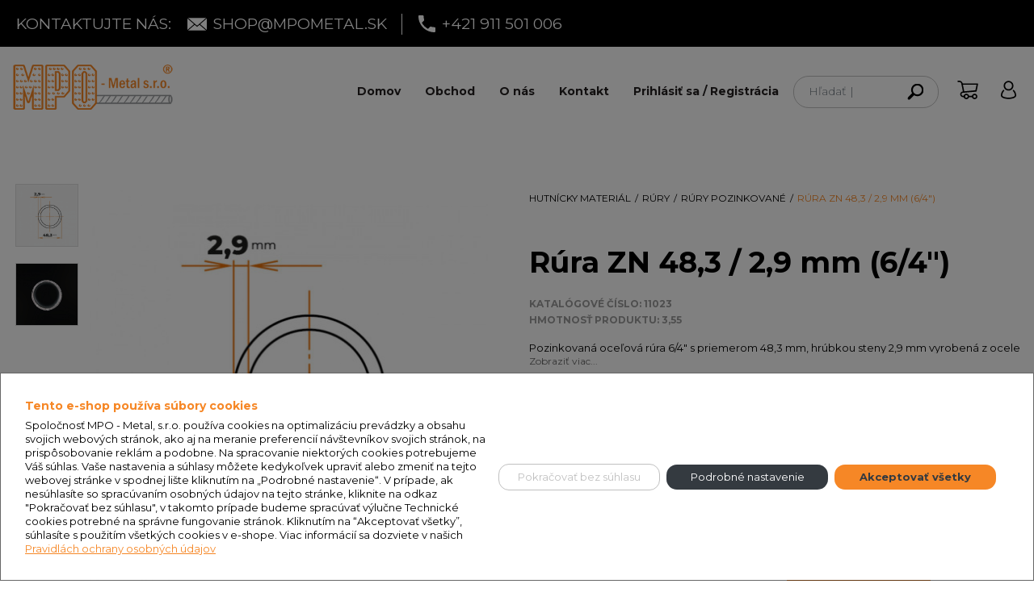

--- FILE ---
content_type: text/html; charset=utf-8
request_url: https://www.google.com/recaptcha/api2/anchor?ar=1&k=6LeLNuQqAAAAAKuf20dBwHDgFJSuCf_KBtiHVS3W&co=aHR0cHM6Ly93d3cubXBvbWV0YWwuc2hvcDo0NDM.&hl=en&v=N67nZn4AqZkNcbeMu4prBgzg&size=invisible&anchor-ms=20000&execute-ms=30000&cb=wo0f26h7lfmv
body_size: 48757
content:
<!DOCTYPE HTML><html dir="ltr" lang="en"><head><meta http-equiv="Content-Type" content="text/html; charset=UTF-8">
<meta http-equiv="X-UA-Compatible" content="IE=edge">
<title>reCAPTCHA</title>
<style type="text/css">
/* cyrillic-ext */
@font-face {
  font-family: 'Roboto';
  font-style: normal;
  font-weight: 400;
  font-stretch: 100%;
  src: url(//fonts.gstatic.com/s/roboto/v48/KFO7CnqEu92Fr1ME7kSn66aGLdTylUAMa3GUBHMdazTgWw.woff2) format('woff2');
  unicode-range: U+0460-052F, U+1C80-1C8A, U+20B4, U+2DE0-2DFF, U+A640-A69F, U+FE2E-FE2F;
}
/* cyrillic */
@font-face {
  font-family: 'Roboto';
  font-style: normal;
  font-weight: 400;
  font-stretch: 100%;
  src: url(//fonts.gstatic.com/s/roboto/v48/KFO7CnqEu92Fr1ME7kSn66aGLdTylUAMa3iUBHMdazTgWw.woff2) format('woff2');
  unicode-range: U+0301, U+0400-045F, U+0490-0491, U+04B0-04B1, U+2116;
}
/* greek-ext */
@font-face {
  font-family: 'Roboto';
  font-style: normal;
  font-weight: 400;
  font-stretch: 100%;
  src: url(//fonts.gstatic.com/s/roboto/v48/KFO7CnqEu92Fr1ME7kSn66aGLdTylUAMa3CUBHMdazTgWw.woff2) format('woff2');
  unicode-range: U+1F00-1FFF;
}
/* greek */
@font-face {
  font-family: 'Roboto';
  font-style: normal;
  font-weight: 400;
  font-stretch: 100%;
  src: url(//fonts.gstatic.com/s/roboto/v48/KFO7CnqEu92Fr1ME7kSn66aGLdTylUAMa3-UBHMdazTgWw.woff2) format('woff2');
  unicode-range: U+0370-0377, U+037A-037F, U+0384-038A, U+038C, U+038E-03A1, U+03A3-03FF;
}
/* math */
@font-face {
  font-family: 'Roboto';
  font-style: normal;
  font-weight: 400;
  font-stretch: 100%;
  src: url(//fonts.gstatic.com/s/roboto/v48/KFO7CnqEu92Fr1ME7kSn66aGLdTylUAMawCUBHMdazTgWw.woff2) format('woff2');
  unicode-range: U+0302-0303, U+0305, U+0307-0308, U+0310, U+0312, U+0315, U+031A, U+0326-0327, U+032C, U+032F-0330, U+0332-0333, U+0338, U+033A, U+0346, U+034D, U+0391-03A1, U+03A3-03A9, U+03B1-03C9, U+03D1, U+03D5-03D6, U+03F0-03F1, U+03F4-03F5, U+2016-2017, U+2034-2038, U+203C, U+2040, U+2043, U+2047, U+2050, U+2057, U+205F, U+2070-2071, U+2074-208E, U+2090-209C, U+20D0-20DC, U+20E1, U+20E5-20EF, U+2100-2112, U+2114-2115, U+2117-2121, U+2123-214F, U+2190, U+2192, U+2194-21AE, U+21B0-21E5, U+21F1-21F2, U+21F4-2211, U+2213-2214, U+2216-22FF, U+2308-230B, U+2310, U+2319, U+231C-2321, U+2336-237A, U+237C, U+2395, U+239B-23B7, U+23D0, U+23DC-23E1, U+2474-2475, U+25AF, U+25B3, U+25B7, U+25BD, U+25C1, U+25CA, U+25CC, U+25FB, U+266D-266F, U+27C0-27FF, U+2900-2AFF, U+2B0E-2B11, U+2B30-2B4C, U+2BFE, U+3030, U+FF5B, U+FF5D, U+1D400-1D7FF, U+1EE00-1EEFF;
}
/* symbols */
@font-face {
  font-family: 'Roboto';
  font-style: normal;
  font-weight: 400;
  font-stretch: 100%;
  src: url(//fonts.gstatic.com/s/roboto/v48/KFO7CnqEu92Fr1ME7kSn66aGLdTylUAMaxKUBHMdazTgWw.woff2) format('woff2');
  unicode-range: U+0001-000C, U+000E-001F, U+007F-009F, U+20DD-20E0, U+20E2-20E4, U+2150-218F, U+2190, U+2192, U+2194-2199, U+21AF, U+21E6-21F0, U+21F3, U+2218-2219, U+2299, U+22C4-22C6, U+2300-243F, U+2440-244A, U+2460-24FF, U+25A0-27BF, U+2800-28FF, U+2921-2922, U+2981, U+29BF, U+29EB, U+2B00-2BFF, U+4DC0-4DFF, U+FFF9-FFFB, U+10140-1018E, U+10190-1019C, U+101A0, U+101D0-101FD, U+102E0-102FB, U+10E60-10E7E, U+1D2C0-1D2D3, U+1D2E0-1D37F, U+1F000-1F0FF, U+1F100-1F1AD, U+1F1E6-1F1FF, U+1F30D-1F30F, U+1F315, U+1F31C, U+1F31E, U+1F320-1F32C, U+1F336, U+1F378, U+1F37D, U+1F382, U+1F393-1F39F, U+1F3A7-1F3A8, U+1F3AC-1F3AF, U+1F3C2, U+1F3C4-1F3C6, U+1F3CA-1F3CE, U+1F3D4-1F3E0, U+1F3ED, U+1F3F1-1F3F3, U+1F3F5-1F3F7, U+1F408, U+1F415, U+1F41F, U+1F426, U+1F43F, U+1F441-1F442, U+1F444, U+1F446-1F449, U+1F44C-1F44E, U+1F453, U+1F46A, U+1F47D, U+1F4A3, U+1F4B0, U+1F4B3, U+1F4B9, U+1F4BB, U+1F4BF, U+1F4C8-1F4CB, U+1F4D6, U+1F4DA, U+1F4DF, U+1F4E3-1F4E6, U+1F4EA-1F4ED, U+1F4F7, U+1F4F9-1F4FB, U+1F4FD-1F4FE, U+1F503, U+1F507-1F50B, U+1F50D, U+1F512-1F513, U+1F53E-1F54A, U+1F54F-1F5FA, U+1F610, U+1F650-1F67F, U+1F687, U+1F68D, U+1F691, U+1F694, U+1F698, U+1F6AD, U+1F6B2, U+1F6B9-1F6BA, U+1F6BC, U+1F6C6-1F6CF, U+1F6D3-1F6D7, U+1F6E0-1F6EA, U+1F6F0-1F6F3, U+1F6F7-1F6FC, U+1F700-1F7FF, U+1F800-1F80B, U+1F810-1F847, U+1F850-1F859, U+1F860-1F887, U+1F890-1F8AD, U+1F8B0-1F8BB, U+1F8C0-1F8C1, U+1F900-1F90B, U+1F93B, U+1F946, U+1F984, U+1F996, U+1F9E9, U+1FA00-1FA6F, U+1FA70-1FA7C, U+1FA80-1FA89, U+1FA8F-1FAC6, U+1FACE-1FADC, U+1FADF-1FAE9, U+1FAF0-1FAF8, U+1FB00-1FBFF;
}
/* vietnamese */
@font-face {
  font-family: 'Roboto';
  font-style: normal;
  font-weight: 400;
  font-stretch: 100%;
  src: url(//fonts.gstatic.com/s/roboto/v48/KFO7CnqEu92Fr1ME7kSn66aGLdTylUAMa3OUBHMdazTgWw.woff2) format('woff2');
  unicode-range: U+0102-0103, U+0110-0111, U+0128-0129, U+0168-0169, U+01A0-01A1, U+01AF-01B0, U+0300-0301, U+0303-0304, U+0308-0309, U+0323, U+0329, U+1EA0-1EF9, U+20AB;
}
/* latin-ext */
@font-face {
  font-family: 'Roboto';
  font-style: normal;
  font-weight: 400;
  font-stretch: 100%;
  src: url(//fonts.gstatic.com/s/roboto/v48/KFO7CnqEu92Fr1ME7kSn66aGLdTylUAMa3KUBHMdazTgWw.woff2) format('woff2');
  unicode-range: U+0100-02BA, U+02BD-02C5, U+02C7-02CC, U+02CE-02D7, U+02DD-02FF, U+0304, U+0308, U+0329, U+1D00-1DBF, U+1E00-1E9F, U+1EF2-1EFF, U+2020, U+20A0-20AB, U+20AD-20C0, U+2113, U+2C60-2C7F, U+A720-A7FF;
}
/* latin */
@font-face {
  font-family: 'Roboto';
  font-style: normal;
  font-weight: 400;
  font-stretch: 100%;
  src: url(//fonts.gstatic.com/s/roboto/v48/KFO7CnqEu92Fr1ME7kSn66aGLdTylUAMa3yUBHMdazQ.woff2) format('woff2');
  unicode-range: U+0000-00FF, U+0131, U+0152-0153, U+02BB-02BC, U+02C6, U+02DA, U+02DC, U+0304, U+0308, U+0329, U+2000-206F, U+20AC, U+2122, U+2191, U+2193, U+2212, U+2215, U+FEFF, U+FFFD;
}
/* cyrillic-ext */
@font-face {
  font-family: 'Roboto';
  font-style: normal;
  font-weight: 500;
  font-stretch: 100%;
  src: url(//fonts.gstatic.com/s/roboto/v48/KFO7CnqEu92Fr1ME7kSn66aGLdTylUAMa3GUBHMdazTgWw.woff2) format('woff2');
  unicode-range: U+0460-052F, U+1C80-1C8A, U+20B4, U+2DE0-2DFF, U+A640-A69F, U+FE2E-FE2F;
}
/* cyrillic */
@font-face {
  font-family: 'Roboto';
  font-style: normal;
  font-weight: 500;
  font-stretch: 100%;
  src: url(//fonts.gstatic.com/s/roboto/v48/KFO7CnqEu92Fr1ME7kSn66aGLdTylUAMa3iUBHMdazTgWw.woff2) format('woff2');
  unicode-range: U+0301, U+0400-045F, U+0490-0491, U+04B0-04B1, U+2116;
}
/* greek-ext */
@font-face {
  font-family: 'Roboto';
  font-style: normal;
  font-weight: 500;
  font-stretch: 100%;
  src: url(//fonts.gstatic.com/s/roboto/v48/KFO7CnqEu92Fr1ME7kSn66aGLdTylUAMa3CUBHMdazTgWw.woff2) format('woff2');
  unicode-range: U+1F00-1FFF;
}
/* greek */
@font-face {
  font-family: 'Roboto';
  font-style: normal;
  font-weight: 500;
  font-stretch: 100%;
  src: url(//fonts.gstatic.com/s/roboto/v48/KFO7CnqEu92Fr1ME7kSn66aGLdTylUAMa3-UBHMdazTgWw.woff2) format('woff2');
  unicode-range: U+0370-0377, U+037A-037F, U+0384-038A, U+038C, U+038E-03A1, U+03A3-03FF;
}
/* math */
@font-face {
  font-family: 'Roboto';
  font-style: normal;
  font-weight: 500;
  font-stretch: 100%;
  src: url(//fonts.gstatic.com/s/roboto/v48/KFO7CnqEu92Fr1ME7kSn66aGLdTylUAMawCUBHMdazTgWw.woff2) format('woff2');
  unicode-range: U+0302-0303, U+0305, U+0307-0308, U+0310, U+0312, U+0315, U+031A, U+0326-0327, U+032C, U+032F-0330, U+0332-0333, U+0338, U+033A, U+0346, U+034D, U+0391-03A1, U+03A3-03A9, U+03B1-03C9, U+03D1, U+03D5-03D6, U+03F0-03F1, U+03F4-03F5, U+2016-2017, U+2034-2038, U+203C, U+2040, U+2043, U+2047, U+2050, U+2057, U+205F, U+2070-2071, U+2074-208E, U+2090-209C, U+20D0-20DC, U+20E1, U+20E5-20EF, U+2100-2112, U+2114-2115, U+2117-2121, U+2123-214F, U+2190, U+2192, U+2194-21AE, U+21B0-21E5, U+21F1-21F2, U+21F4-2211, U+2213-2214, U+2216-22FF, U+2308-230B, U+2310, U+2319, U+231C-2321, U+2336-237A, U+237C, U+2395, U+239B-23B7, U+23D0, U+23DC-23E1, U+2474-2475, U+25AF, U+25B3, U+25B7, U+25BD, U+25C1, U+25CA, U+25CC, U+25FB, U+266D-266F, U+27C0-27FF, U+2900-2AFF, U+2B0E-2B11, U+2B30-2B4C, U+2BFE, U+3030, U+FF5B, U+FF5D, U+1D400-1D7FF, U+1EE00-1EEFF;
}
/* symbols */
@font-face {
  font-family: 'Roboto';
  font-style: normal;
  font-weight: 500;
  font-stretch: 100%;
  src: url(//fonts.gstatic.com/s/roboto/v48/KFO7CnqEu92Fr1ME7kSn66aGLdTylUAMaxKUBHMdazTgWw.woff2) format('woff2');
  unicode-range: U+0001-000C, U+000E-001F, U+007F-009F, U+20DD-20E0, U+20E2-20E4, U+2150-218F, U+2190, U+2192, U+2194-2199, U+21AF, U+21E6-21F0, U+21F3, U+2218-2219, U+2299, U+22C4-22C6, U+2300-243F, U+2440-244A, U+2460-24FF, U+25A0-27BF, U+2800-28FF, U+2921-2922, U+2981, U+29BF, U+29EB, U+2B00-2BFF, U+4DC0-4DFF, U+FFF9-FFFB, U+10140-1018E, U+10190-1019C, U+101A0, U+101D0-101FD, U+102E0-102FB, U+10E60-10E7E, U+1D2C0-1D2D3, U+1D2E0-1D37F, U+1F000-1F0FF, U+1F100-1F1AD, U+1F1E6-1F1FF, U+1F30D-1F30F, U+1F315, U+1F31C, U+1F31E, U+1F320-1F32C, U+1F336, U+1F378, U+1F37D, U+1F382, U+1F393-1F39F, U+1F3A7-1F3A8, U+1F3AC-1F3AF, U+1F3C2, U+1F3C4-1F3C6, U+1F3CA-1F3CE, U+1F3D4-1F3E0, U+1F3ED, U+1F3F1-1F3F3, U+1F3F5-1F3F7, U+1F408, U+1F415, U+1F41F, U+1F426, U+1F43F, U+1F441-1F442, U+1F444, U+1F446-1F449, U+1F44C-1F44E, U+1F453, U+1F46A, U+1F47D, U+1F4A3, U+1F4B0, U+1F4B3, U+1F4B9, U+1F4BB, U+1F4BF, U+1F4C8-1F4CB, U+1F4D6, U+1F4DA, U+1F4DF, U+1F4E3-1F4E6, U+1F4EA-1F4ED, U+1F4F7, U+1F4F9-1F4FB, U+1F4FD-1F4FE, U+1F503, U+1F507-1F50B, U+1F50D, U+1F512-1F513, U+1F53E-1F54A, U+1F54F-1F5FA, U+1F610, U+1F650-1F67F, U+1F687, U+1F68D, U+1F691, U+1F694, U+1F698, U+1F6AD, U+1F6B2, U+1F6B9-1F6BA, U+1F6BC, U+1F6C6-1F6CF, U+1F6D3-1F6D7, U+1F6E0-1F6EA, U+1F6F0-1F6F3, U+1F6F7-1F6FC, U+1F700-1F7FF, U+1F800-1F80B, U+1F810-1F847, U+1F850-1F859, U+1F860-1F887, U+1F890-1F8AD, U+1F8B0-1F8BB, U+1F8C0-1F8C1, U+1F900-1F90B, U+1F93B, U+1F946, U+1F984, U+1F996, U+1F9E9, U+1FA00-1FA6F, U+1FA70-1FA7C, U+1FA80-1FA89, U+1FA8F-1FAC6, U+1FACE-1FADC, U+1FADF-1FAE9, U+1FAF0-1FAF8, U+1FB00-1FBFF;
}
/* vietnamese */
@font-face {
  font-family: 'Roboto';
  font-style: normal;
  font-weight: 500;
  font-stretch: 100%;
  src: url(//fonts.gstatic.com/s/roboto/v48/KFO7CnqEu92Fr1ME7kSn66aGLdTylUAMa3OUBHMdazTgWw.woff2) format('woff2');
  unicode-range: U+0102-0103, U+0110-0111, U+0128-0129, U+0168-0169, U+01A0-01A1, U+01AF-01B0, U+0300-0301, U+0303-0304, U+0308-0309, U+0323, U+0329, U+1EA0-1EF9, U+20AB;
}
/* latin-ext */
@font-face {
  font-family: 'Roboto';
  font-style: normal;
  font-weight: 500;
  font-stretch: 100%;
  src: url(//fonts.gstatic.com/s/roboto/v48/KFO7CnqEu92Fr1ME7kSn66aGLdTylUAMa3KUBHMdazTgWw.woff2) format('woff2');
  unicode-range: U+0100-02BA, U+02BD-02C5, U+02C7-02CC, U+02CE-02D7, U+02DD-02FF, U+0304, U+0308, U+0329, U+1D00-1DBF, U+1E00-1E9F, U+1EF2-1EFF, U+2020, U+20A0-20AB, U+20AD-20C0, U+2113, U+2C60-2C7F, U+A720-A7FF;
}
/* latin */
@font-face {
  font-family: 'Roboto';
  font-style: normal;
  font-weight: 500;
  font-stretch: 100%;
  src: url(//fonts.gstatic.com/s/roboto/v48/KFO7CnqEu92Fr1ME7kSn66aGLdTylUAMa3yUBHMdazQ.woff2) format('woff2');
  unicode-range: U+0000-00FF, U+0131, U+0152-0153, U+02BB-02BC, U+02C6, U+02DA, U+02DC, U+0304, U+0308, U+0329, U+2000-206F, U+20AC, U+2122, U+2191, U+2193, U+2212, U+2215, U+FEFF, U+FFFD;
}
/* cyrillic-ext */
@font-face {
  font-family: 'Roboto';
  font-style: normal;
  font-weight: 900;
  font-stretch: 100%;
  src: url(//fonts.gstatic.com/s/roboto/v48/KFO7CnqEu92Fr1ME7kSn66aGLdTylUAMa3GUBHMdazTgWw.woff2) format('woff2');
  unicode-range: U+0460-052F, U+1C80-1C8A, U+20B4, U+2DE0-2DFF, U+A640-A69F, U+FE2E-FE2F;
}
/* cyrillic */
@font-face {
  font-family: 'Roboto';
  font-style: normal;
  font-weight: 900;
  font-stretch: 100%;
  src: url(//fonts.gstatic.com/s/roboto/v48/KFO7CnqEu92Fr1ME7kSn66aGLdTylUAMa3iUBHMdazTgWw.woff2) format('woff2');
  unicode-range: U+0301, U+0400-045F, U+0490-0491, U+04B0-04B1, U+2116;
}
/* greek-ext */
@font-face {
  font-family: 'Roboto';
  font-style: normal;
  font-weight: 900;
  font-stretch: 100%;
  src: url(//fonts.gstatic.com/s/roboto/v48/KFO7CnqEu92Fr1ME7kSn66aGLdTylUAMa3CUBHMdazTgWw.woff2) format('woff2');
  unicode-range: U+1F00-1FFF;
}
/* greek */
@font-face {
  font-family: 'Roboto';
  font-style: normal;
  font-weight: 900;
  font-stretch: 100%;
  src: url(//fonts.gstatic.com/s/roboto/v48/KFO7CnqEu92Fr1ME7kSn66aGLdTylUAMa3-UBHMdazTgWw.woff2) format('woff2');
  unicode-range: U+0370-0377, U+037A-037F, U+0384-038A, U+038C, U+038E-03A1, U+03A3-03FF;
}
/* math */
@font-face {
  font-family: 'Roboto';
  font-style: normal;
  font-weight: 900;
  font-stretch: 100%;
  src: url(//fonts.gstatic.com/s/roboto/v48/KFO7CnqEu92Fr1ME7kSn66aGLdTylUAMawCUBHMdazTgWw.woff2) format('woff2');
  unicode-range: U+0302-0303, U+0305, U+0307-0308, U+0310, U+0312, U+0315, U+031A, U+0326-0327, U+032C, U+032F-0330, U+0332-0333, U+0338, U+033A, U+0346, U+034D, U+0391-03A1, U+03A3-03A9, U+03B1-03C9, U+03D1, U+03D5-03D6, U+03F0-03F1, U+03F4-03F5, U+2016-2017, U+2034-2038, U+203C, U+2040, U+2043, U+2047, U+2050, U+2057, U+205F, U+2070-2071, U+2074-208E, U+2090-209C, U+20D0-20DC, U+20E1, U+20E5-20EF, U+2100-2112, U+2114-2115, U+2117-2121, U+2123-214F, U+2190, U+2192, U+2194-21AE, U+21B0-21E5, U+21F1-21F2, U+21F4-2211, U+2213-2214, U+2216-22FF, U+2308-230B, U+2310, U+2319, U+231C-2321, U+2336-237A, U+237C, U+2395, U+239B-23B7, U+23D0, U+23DC-23E1, U+2474-2475, U+25AF, U+25B3, U+25B7, U+25BD, U+25C1, U+25CA, U+25CC, U+25FB, U+266D-266F, U+27C0-27FF, U+2900-2AFF, U+2B0E-2B11, U+2B30-2B4C, U+2BFE, U+3030, U+FF5B, U+FF5D, U+1D400-1D7FF, U+1EE00-1EEFF;
}
/* symbols */
@font-face {
  font-family: 'Roboto';
  font-style: normal;
  font-weight: 900;
  font-stretch: 100%;
  src: url(//fonts.gstatic.com/s/roboto/v48/KFO7CnqEu92Fr1ME7kSn66aGLdTylUAMaxKUBHMdazTgWw.woff2) format('woff2');
  unicode-range: U+0001-000C, U+000E-001F, U+007F-009F, U+20DD-20E0, U+20E2-20E4, U+2150-218F, U+2190, U+2192, U+2194-2199, U+21AF, U+21E6-21F0, U+21F3, U+2218-2219, U+2299, U+22C4-22C6, U+2300-243F, U+2440-244A, U+2460-24FF, U+25A0-27BF, U+2800-28FF, U+2921-2922, U+2981, U+29BF, U+29EB, U+2B00-2BFF, U+4DC0-4DFF, U+FFF9-FFFB, U+10140-1018E, U+10190-1019C, U+101A0, U+101D0-101FD, U+102E0-102FB, U+10E60-10E7E, U+1D2C0-1D2D3, U+1D2E0-1D37F, U+1F000-1F0FF, U+1F100-1F1AD, U+1F1E6-1F1FF, U+1F30D-1F30F, U+1F315, U+1F31C, U+1F31E, U+1F320-1F32C, U+1F336, U+1F378, U+1F37D, U+1F382, U+1F393-1F39F, U+1F3A7-1F3A8, U+1F3AC-1F3AF, U+1F3C2, U+1F3C4-1F3C6, U+1F3CA-1F3CE, U+1F3D4-1F3E0, U+1F3ED, U+1F3F1-1F3F3, U+1F3F5-1F3F7, U+1F408, U+1F415, U+1F41F, U+1F426, U+1F43F, U+1F441-1F442, U+1F444, U+1F446-1F449, U+1F44C-1F44E, U+1F453, U+1F46A, U+1F47D, U+1F4A3, U+1F4B0, U+1F4B3, U+1F4B9, U+1F4BB, U+1F4BF, U+1F4C8-1F4CB, U+1F4D6, U+1F4DA, U+1F4DF, U+1F4E3-1F4E6, U+1F4EA-1F4ED, U+1F4F7, U+1F4F9-1F4FB, U+1F4FD-1F4FE, U+1F503, U+1F507-1F50B, U+1F50D, U+1F512-1F513, U+1F53E-1F54A, U+1F54F-1F5FA, U+1F610, U+1F650-1F67F, U+1F687, U+1F68D, U+1F691, U+1F694, U+1F698, U+1F6AD, U+1F6B2, U+1F6B9-1F6BA, U+1F6BC, U+1F6C6-1F6CF, U+1F6D3-1F6D7, U+1F6E0-1F6EA, U+1F6F0-1F6F3, U+1F6F7-1F6FC, U+1F700-1F7FF, U+1F800-1F80B, U+1F810-1F847, U+1F850-1F859, U+1F860-1F887, U+1F890-1F8AD, U+1F8B0-1F8BB, U+1F8C0-1F8C1, U+1F900-1F90B, U+1F93B, U+1F946, U+1F984, U+1F996, U+1F9E9, U+1FA00-1FA6F, U+1FA70-1FA7C, U+1FA80-1FA89, U+1FA8F-1FAC6, U+1FACE-1FADC, U+1FADF-1FAE9, U+1FAF0-1FAF8, U+1FB00-1FBFF;
}
/* vietnamese */
@font-face {
  font-family: 'Roboto';
  font-style: normal;
  font-weight: 900;
  font-stretch: 100%;
  src: url(//fonts.gstatic.com/s/roboto/v48/KFO7CnqEu92Fr1ME7kSn66aGLdTylUAMa3OUBHMdazTgWw.woff2) format('woff2');
  unicode-range: U+0102-0103, U+0110-0111, U+0128-0129, U+0168-0169, U+01A0-01A1, U+01AF-01B0, U+0300-0301, U+0303-0304, U+0308-0309, U+0323, U+0329, U+1EA0-1EF9, U+20AB;
}
/* latin-ext */
@font-face {
  font-family: 'Roboto';
  font-style: normal;
  font-weight: 900;
  font-stretch: 100%;
  src: url(//fonts.gstatic.com/s/roboto/v48/KFO7CnqEu92Fr1ME7kSn66aGLdTylUAMa3KUBHMdazTgWw.woff2) format('woff2');
  unicode-range: U+0100-02BA, U+02BD-02C5, U+02C7-02CC, U+02CE-02D7, U+02DD-02FF, U+0304, U+0308, U+0329, U+1D00-1DBF, U+1E00-1E9F, U+1EF2-1EFF, U+2020, U+20A0-20AB, U+20AD-20C0, U+2113, U+2C60-2C7F, U+A720-A7FF;
}
/* latin */
@font-face {
  font-family: 'Roboto';
  font-style: normal;
  font-weight: 900;
  font-stretch: 100%;
  src: url(//fonts.gstatic.com/s/roboto/v48/KFO7CnqEu92Fr1ME7kSn66aGLdTylUAMa3yUBHMdazQ.woff2) format('woff2');
  unicode-range: U+0000-00FF, U+0131, U+0152-0153, U+02BB-02BC, U+02C6, U+02DA, U+02DC, U+0304, U+0308, U+0329, U+2000-206F, U+20AC, U+2122, U+2191, U+2193, U+2212, U+2215, U+FEFF, U+FFFD;
}

</style>
<link rel="stylesheet" type="text/css" href="https://www.gstatic.com/recaptcha/releases/N67nZn4AqZkNcbeMu4prBgzg/styles__ltr.css">
<script nonce="wOv4LISG4ALkHR4ciDJoMw" type="text/javascript">window['__recaptcha_api'] = 'https://www.google.com/recaptcha/api2/';</script>
<script type="text/javascript" src="https://www.gstatic.com/recaptcha/releases/N67nZn4AqZkNcbeMu4prBgzg/recaptcha__en.js" nonce="wOv4LISG4ALkHR4ciDJoMw">
      
    </script></head>
<body><div id="rc-anchor-alert" class="rc-anchor-alert"></div>
<input type="hidden" id="recaptcha-token" value="[base64]">
<script type="text/javascript" nonce="wOv4LISG4ALkHR4ciDJoMw">
      recaptcha.anchor.Main.init("[\x22ainput\x22,[\x22bgdata\x22,\x22\x22,\[base64]/[base64]/[base64]/bmV3IHJbeF0oY1swXSk6RT09Mj9uZXcgclt4XShjWzBdLGNbMV0pOkU9PTM/bmV3IHJbeF0oY1swXSxjWzFdLGNbMl0pOkU9PTQ/[base64]/[base64]/[base64]/[base64]/[base64]/[base64]/[base64]/[base64]\x22,\[base64]\\u003d\x22,\[base64]/CkMOrdMOGZDTCgcKmwrYPw45Iw6dbw55lw5QkwqBEw4QtDWZHw6kYL3UaeBvCsWoJw7HDicK3w4DCpsKARMOiMsOuw6NCwrx9e1vCmSYbFGQfwobDhCEDw6zDmsKjw7w+YSFFwp7CvcK9Un/[base64]/Dj3rDgcOCw5HDi8OFwrFTM8OHLiddeF8BNhnCnmbCrTHCmX/DhWAKCMKCAMKRwqXCvwPDrXfDs8KDShbDssK1LcO8wpTDmsKwbsONDcKmw4whIUkQw4nDinfCkMK7w6DCnxTCuGbDhSJ8w7HCu8OKwo4JdMKqw7nCrTvDucOXLgjDhcOrwqQsfy1BHcKiF1Nuw6B/[base64]/[base64]/[base64]/CtcKQSA12dsOhVy/[base64]/Ds8Kpwo11W8OTwrRYwpLCvEDCmy7Dq8KAHSXCngrCpsOiBnTDgsOGw7HCnH1MCMOmXiTDrMK0a8O4VsKQw708wrF+woPCkcKXwrnCpcK/wqwZwr7ClMOfwrDDr0TDmldEEwx0RQxJw6JUL8ONwrFcwo3DrUIjJlrCr2wmw5UXwrNnw4LDphrCrFkjw4HCtU4XwobDsATDn0dWwoFgw4g6w4woYF/[base64]/[base64]/CjMKrw6/Cn8OMKMK3YBQvQMKYdmZIbVcHw7siwp/DuhjDgGXDkMOoSB/DhUrDjcKZV8Kiw4/Cs8OVw4RRwrTDok3Dt0AfZjoGwrvDvETDqcOVw5fCtcKRT8O9w7kcFDhVwocGG0BGLGFIAcOcEj/DkMKnYC8Swq4ewojDi8K9W8OhSTTCqGhEwrZNcWvCuFZAa8OUwozCk2/CtgQmB8OXbVJBwo7DjGwZw4o3TMOuwqjCqsOCH8O1w4jCt1PDkW5zw7tJwqHDiMKxwp1mG8OTwpLClMOUw4cyNsO2dsOxIHfChhPClsKBw4ZRQ8OyGcKXwrB0GMKkw7bDl0IAw4rCixLDv1hFST0Nw40gRsOjwqLDpBDCi8O7woPCljZfAMO/QMOgS1bDpmLCpjM0GBbChV5kEsOyDBfCu8Odwp1IHUnCq3nDhQbDisO1FMKCP8OWw7XDkcKGw7sjH29DwonCm8O9CcOAKBcHw5NHw6HDiipcw4rCnsKdworCvcOzw6UuJQQ0HsOFQ8Otw5nCo8KNKCDDrsKJw5wrasKdwpl9w44/w4/Ch8OnL8KOC0hGVcO1STTCk8KsLFpdwogzwqQuUsOSW8KFSxBTw588w6rCjMKSRCbDlMKVwr7DoCwDKcOWPV0FBcKNHBfCj8O7SMK2Z8KxMV/Chi/CqMKfYFEdRgtqwqQzSjUtw5zDgwvCtR3ClBHCkC8/[base64]/[base64]/DjAcgJR/CvS5Lw7DDicOtLGAwEVNDw4fCuMKYwocyRsOuEsODJFswwpfDgMO5woDCqcKBT2jChsKyw4p6w5TCr10SPsKUw6pCBwXDv8OGMsOjBHvCrkklUG9kY8OaY8K2w6YoUsOLwrHCuSpiwoLCgsOAw6XDkMKuwp/CtcOPQsK1WsKpw4AvAsKbwp5TQMO0w5/[base64]/DjF5HBlPDvcOPe2/[base64]/[base64]/DksOpNxQnw77ClGQvTcKOw5DCgcOVHMOhwqYZK8OzLMO0cjJCwpIOHcOzw4fDtxPCj8OmeRErQDJKw7HCsChEwqzDrkNRXMKiwo4kScOXw4/Dl1fDlcO9wpfDn3pcBQ7DgsKXLlHDo1J8KhHDj8Oow5TDkMOwwr7ChyvCkMK0dR/CoMKzwqcawq/DlmZnwpQIJsO9eMKiwrzDuMK6RUJgwqjDkgYJay98YMKvwppMd8O+wpDCh1bDik9Da8OERz/DosKrwpTDnsOswqzDv2QHWQ5wHnhpGMOlw60CHSPDocKOJcOaUTrCj03CnRzCs8Kjw7vCuCLDpcKRwoDCpcO7HMOvAMOwK0PDtT0NZcKywpPDkcOzwpLCm8KNwqBrw75pwprCksOiTcKYwoHDgEjCrMKcJErDhcOmw6EEBi3Dv8K/[base64]/CjcO0VwvCnTMtwo/Ct1Rlwq5iw5DCp8Kww5UwM8OCw4HDnUDDniTDlMOIAlRkZcOZw4XDrMK+NVpLw4HCr8Kuw4ZgE8OUw4HDhXpqw47Dsg8twpfDlzs4wrBcDsKVwrYow613ScOtT2XCoG9tdMKYw4DCocOFw67CmMOJw5pjQB/CmcOKw7PCux1NZsO6w55gQcOlw7NOQsO7wpjDlBc5wpt/wq/[base64]/CqghGwqXCo8O1NcO+wo44wo8ywpp3woxawpfDrVrCn1TDoBfDrCrCtRNrGcO5CMKQSmrCtnzDmwYmBMKTwqTCg8Ksw5okcsO7L8KSwqHDssKeN0/DksOhwpg3wp9ow7LCt8KvQ2PClcK6K8Kqw4vClsKxwocSwqAeKDPDk8KWaAvDmhvCpBUGcBgvTcOWw5rDt1ZnPgjDp8OiEMOKY8OEGCEAbkQsLgjCgHLDgsKNw7bCh8Kdwp97w7/Dk0TCiFnCtwDCrMOOw6LDjMO9wrgDwrohOBh0YE1hw7/DiVnDthXCjTzCtsK8ECEmdkVqwo8JwqkJD8KSw6UjUFzClsOiw6zCrMKPfMOoSMK1w6rDkcKUwrPDjj3CvcOUw4vChcKoXzUUwq7DtsKuwoPDmDk7w7/Du8Kkw7bCtg82wrgSPMKhfTzCgsKBwoIqRcOIfl7CpjUneVotPcOUw4FDKRbDqGPChh5CFX9LEjzDqcO+wqLCgCzCuDs9Ngp7wrJ/DXY4w7DDgcK1woQbw4VdwqrCicKjwrt9wpgvwqjDoj3CjBLCuMK2wqjDomTCsGfDo8Obwoc2wo5HwpkGG8OmwpHDog0XX8Oow6xOdMO9GsOmbsKrUBdoLcKDFMOHZXUeTHtjwpxrw4jDsk9kW8K9NB8BwrBOZQfCtSDCtcOyw6Jww6PCkMOowrDCoE/CvXxmw4FyMcObw7pjw4HChsOpGcKDw5rCrRwJwqgNGcKNw6gmPH4Xw4/Du8KHHcKcw4EbWwfCuMOnZsOqw7PCosOrw4VeCcOLwojCucKid8OkfQHDp8O6w7DCjxTDqDnCsMKNwojCvsO+ecObwozCh8OKLEbCtmnDuTTDh8OswrFPwp/DiQh4w5FTw6hkEcKAwrfCoQPDoMK4C8KHLDpXHMKIHRXCt8OmKBZsAsK0KMKBw61Iw4/[base64]/CusK/RMOkwoAkw7Vew4sdXnjColx7DFRac3vCtTfDlMO8wosJwqXCoMOGYMKyw7whwo3Dt3PDrF7CkgJ6H3ZEWMKjB2h/[base64]/CsT/DnsOKEcK1N8KIez1Jw5LCl3LDjMKPS8O7QsKMYBg3SMKNT8OtK1TDoxx0aMKOw5nDicK2w4fCg2Ukw4oLwrF8w5Z/wpPDljDDuABSw7DDjDzDnMOoYDB5wp5Dw6cDwogfHMK1woI4H8K2wpnCocKvWcK/fC5aw7XCucKbPgVLA3PChsKMw7jChGLDpTfCtcKSGA/DisOBw5TCihVKKMO+w7MlCS9OZcOtwq/[base64]/[base64]/CncO7w6/DjcOYGCfDqzU6f8K8Ai/CssK4DsOTX1XCgsOEY8OZCcKowrXDgxUjw5FowqjCkMOiwoFRPAXDnMORw6kpEEt9w5puTsOXPRXDgcOWTUdEw6LCoFEJO8OCZUzDnMOWw4zDiAvCm2LClcOXw5nCiHEPTsKWHFnCk2rDrsKcw5RzwqzDn8O/wqpNPHLDm2Iww7EYMsOXdG17DMKvw7hxacOqw6XDjMOJMUbCj8KXw4HCogPDlMKbw5bDksKtwr41wqpQYWppw5TCiyVEUsK+w4/CscKfS8O6wpDDqMKawpRVEWQ4FsOhJcKGw58kJsONJ8OtI8Oew7TDnmPCrknDvsONwpTCn8KDwqN9asOxwo/Dl2k7DCrCgxA7w7g/wqoowoDCl0/CscOdw4jDnVJbwpfDvcO3LRLCpMONw5R/wpHCqjQqw6RYwosdw5pVw4nDjMOYWsOpwq4awqNGF8KWD8OBWgXCm3rDnMOeIsKoNMKfwoxUwrdNFsO4wr0Nw4lIwpYXU8KawqHCtMOfBGUTw7xNw7/DhMOcZsKKw7DCkMKPwoFMwp7Cl8KawrfCtMKvMyYUw7Ysw4A9WyNkw6MfLMKMBsOYwqd7wpRBwrvDqsKxwr5mBMKqwqTDtMK3BEXDl8KzUWxVw4Z+MB/[base64]/wr4naR3Ch0zCrsK4asOVFCHDi1J3MWdjw44Nw4vDlcK4w71yW8OUwrB+w67ChQJpwoLCpyLDn8OUMTtpwp9/N2xBw5jCp0XDvcOdF8K/YnAyZsONwpXCpSjCu8KCYsKnwqLClULDgGl4NMKzIm3Dl8KXwocew7PDqW/[base64]/DrcO1w7AzFjrCg0nCmF4/wodeVMKbK8KbAQTDn8K/wptAwopoaFfCj2fCu8OmNwd1WywAM0/CtMKGwpQ7w7rCoMKSwo4ALSUnOUtLdsO/U8Kfw4t/d8OXw5QewrcQw4TDogrDpQzCl8KhRkAtw4nCsxpnw5/Dn8KWw5kRw6tsCcKgwr11OcKbw6cpw5PDhMOUAsKyw4zDnsOuZsKODsKvc8OaJgrClQrDm2R2w7/CtgNLDnnCkMOXLcOrw5J6wpUYesOPw77Dt8K0RRPCu21Rw6nDshHDtgo3wox4w5bCjhUORgFowoTDqBhJwrLDvsO5w5pTwrVBw67CgsK4diI0AhPDtkBeW8KdBMOaaU7CmsOCH2d4w43Cg8Oiw7/CgyTDgMKfcAM3wosJw4DCu3DCqMKhw63CmsKMw6XDkMKbwqIxY8OQGSV6wp04Q0lWw607w7TChMKbw6hhI8OsdMOBIMKXElXCrXnDnxEFw6LCq8OhQjg+GE7DgitvPU/DjcKkHkPCrT7DuWTDoG9Zw4NjVxDClcOzX8Kcw6rCqMOvw7XDnUgtCMKpQDPDgcK9w7TCtwHDmwDChcO8ZcKaFsKTw70GwrnCshY9RWZowro4wpJlfXBQWQVJw4gzwrxLw4/DtgU7K3LDmsO1w598wosEw6rCk8KuwqXDpcKuSMOcMg4pw4p0wppjw5pMw6paw5nDmz/DoVzDisOBwrd/bVMjwq/DvsKDLcO8BE9kwqoyFCswYcO5ehchTcO3GsOCw43Cj8KBU2LCjcKGdQ1AdE5Vw7LDnADDj0XDpUMmbcKeVynCk1hoQsKgS8O+HsOkw4LDu8KdNE0sw6fCgMKVwo0AXjJJd0fCsBZ2w5bCucKHbFzCiUpAF0rDmlLDjsKzLAJ7BG/DmF8uw4MFwpzCpsOywpbDuWLDgsKbAMOKw4rCvjIawpvCuV/DnFg4clfDkgh2wo5CHsOtw7oPw5R4wq8ow5s5w5NHE8Kjw6kHw5XDoxguEDLCjsKDS8OifMOew44XC8OUYDLDvAUJwrPCqBnDmGpGwokew4sKLhkaSSTDvjDDosO4OcOHUTvDicKDw4dDOiJaw5/CncKBYw7DpzVbw4jDvMK2wpvDkcKxasKrU19gAyZnwogkwpJDw417wqLDsmfDo3vDkyRWw4vDqn8nw452Ql5zwqfCjXTDlMKTCCx1GU3Dk0/[base64]/DsgBvKcObVxjDkADCjV/Dr8ORSsK+w6dHVAEbwqQ5cH8fbMOXe2wLwpLDhwknwr02FsKsMDQNOcONw7/DisKawpzDmMOKRcOXwosjb8Kww7nDg8OAwrfDt3wJfzrDoFQhwoXCs1rDpygMwocvMMOpwobDkMObw7rCq8O5I0fDrQcXw5/DqsOPC8Opw4oew6/ChW3DmiLDpX/CnEMBcsOcT0HDoRV0w4nDumZhwrY9w75tOX/Dh8KrUMKzfMOcTsOXWsOUdcKYfHNUYsKTCMOdaWhdwqnDngzClETCnQfCkFLDsWF/w7QAIMONQl04wpzDrw5XF0jCgl41w6zDukzDicKTw47CiUURw6nCuB0Lwq/CisOCwqbCtcKDGmrCrsKoGRorwqspwrNhwpzDlmbCqgbCmnlsUsO4w44VK8OQwrAqcgXDjsOyPyxABsK+w4HDugHCvAs7KnUow6jCmMO4PMOwwpllw5BTw4MIwqRpWsK7wrPDrcOJEXzCscOLwrHDh8O8OkfDrcKpw77CsBPDim3DvMKgXB4uG8KOwpBMwo/DpwfDnsODPsO1ejbDg13DvsKABsOEFmkOw4MTacONwqEAEMOeJzI4wo3CqsOMwrsCwpk5anjDo1M6wrzCkcKwwobDg8Kuwp51JTvCu8KiKCoIwpLCk8KlBysNMMOswpXDkRDDi8KYf3oAw6rDocK7C8K3fWTCjcONwr/Dp8Kxw63DvVF8w6AkaBhQw5tneWUTG1bDpcOleGPCg2/Cq1fDicOjKBXCh8OkEizCh1fCq3teGsOhwoTCmUnCon8RH1rDrkXDucKsw6M8CGoZYsODdMKHworCnsOvDArCgDjDp8OpO8O8w4/Dl8KUbnrCilzDo18vwrnCo8KuR8O4Ry07IV7CicO9CcOUOMOEFU3Ck8OKGMO3ZBnDjw3DkcK7EMKSwqBRwo3CtcONwrfDnFYEYlLDkTFqwpHClsK8MsOkw47DvEvCs8KmwovCkMKvL3fDksOQeUxgw6QNKCHDoMOrw4XCtsONFWAiw4Alwo7CnlQUw4ZtfB/DkX87w6vCgAzDviHDn8O1RnvDoMO3wp7DvMKnwrY2bSYlw4UlMcKtZsO8PB3Dp8KtwrjDtcOvZcOnw6J5AMOFwp7CvsKuw59GMMKnX8KyaB3ClMOpwr4RwohbwqXDml7CmsOKw5vCogvDn8KbwoDDusK9M8O/Vgl9w7HCnAktc8KAwrHDj8Ksw4LCl8KqVcKHw6TDnsOkKcOmwo/DrsK8wrXDqnEINkYrw5nCpw7Ck2UMw5EFKQZewqgdNsOawrMrwpfDl8KcIsKtFEJcaEfCmcKNDT9UCcKiwqY9eMOIw6XDnykjScKpY8Oww5nDmALDucOaw5djAcOzw5/DvFFfwqfCnsOTwpQrKR5QTMO+fVDCk1p9wqsnw7fDvBjCoQbDhMKIw6cMwq/DnlTCjsKNw7PCswzDvMK9RsOaw44JX13DvsK7cGMbwrV0wpLCmsKqw5nCpsOUccKEw4J9SjfCmcOmE8O9PsORXMOuw7zCqQXCu8Kzw5HCj280OGEMw590aQ7DkcO2VFY2OTsewrdSw7jDj8KhNx3CtMKpIj/DlMKFw6jCjWLDt8K+TMKCLcK9w7Zew5czwo7DmnjCmVPCp8OVw6BlQTJVNcKAw5/Cg3rCjMKEOh/DhysuwrTCtsOowpg+woTDtcOGw7rDok/DkHwlDHjDizV+FsKvQ8KAw6Q4DcOTasOlFh0twqjDsMOWWD3Ct8OWwqB4WV3Dk8OOw6Ykwo0XGcKICMK4CVHCuk84acKxw6zDhAh0aMOANMOFw4Nkb8OWwrgvOH4QwrY+PWHCt8Ocw7hwZA/DumprITzDixspNcKFwqrCkQ41w4XDo8KTw7gRCcKow4TDgMO1UcOcw7nDkx3DtzYhbMK4wrA8woJ/CMKuw5UzWsKXwrnCuEdQXBDDgCJRa2hxw4LCi3vCgMO3w67DiHNfF8KfeQzCrG3DiVjCkCPCvQzDkcKfwqvCgwBVw5EOKMOcw6rCuVTDncKdL8KGwr3CpAFidxHDvsOHwpDDg1IFM1TDh8KFUsKWw4hZw4DDj8KWW1/CqWHDpRzCvMKrwrvDuFhhfcOKMsOMOMKbwpMKwqrChhLCvMOcw5Q+JcKsbcKaXcK2XcK6wrhbw61swqFZesOOwprClsKgw7lRwpLDu8OXw7t/wqgcwqEFw4/Dghlmw4sfw6jDgMKTwoLCthLChUPCrSDDhgPDisOmwqzDusKyw4VrDS4eA2xiYnjChgrDjcOEw7TDucKmZcK0w69CHznCnGUdRynDo31GRMOaFcKyBxDCmn3CsSDCl3bDmTvCocOWBVpww6/DlsOdCk3CksOcRMO9wpFHwrrDrcOQwrXClcOMw6PDgcKhF8KYeEbDrMKVa1MWwqPDryLCi8KFIsK6wrBXwqTCscOGwrwMwpTCkmI1JcOGwpg7CFEjcVQRDlpvXMOew6d/cxvDgXDCtS0cRnrCvMOSw49KDlRRwpQhZkl9Mylew7pkw7xSwpRAwpHCowbDrGnCixHCnRHDmWBCKhE1dyHCuD44NsKswpbDjUDCvsKkVsObYsODwpfCsMKBHsKqw4xewp3DvhnCscK3Rx4xViQzwqZpMC0hwocjwrc5W8KlNsOBwqpnSk3CkRjDhXXCvMObw6R/VjV1wq7DhcKaKsO4CcKLwqPCrMKHbHNlKXzDoH3DkcKdbcO9QMOrJFnCsMOhaMO9U8KbJ8Omw63DgQ/CvUdcdMO+woHCtDXDkCE4wonDqsOGw4bClsKydULCncOEw705w4DCmsKMw6rDjGfCjcKSwq7DlUHCjsKxw4bCoFDDvsOmMQrCjMKFw5LDmSTDsFPDvlcGw4FAOsOzWMOswq/CjjnCjMOqw7dOSMKHwr3CucOPcGU7wqfDk33CsMKYwq10wr8BCcKbLsK5OcOQYi0Qwol1KcKawoTCp1XCtjtFwpzCqMKhF8Oyw5wrXMKUZz8Gw6Z8wp8/PcK3H8KpXMOBWXdfwqrCv8O2HlERZ3ZlH2RaXWnDk2U/AsOGWcOUwqnDrMKRfR5vV8OpMgobX8Kxw43DqSFAwq9WYRXCu09zT2LDmcO6wpjDosKpIQvChjByLBnCvGvDgMKBYWnCi1YwwrzCg8Kjw6/CugjDrVcCw67ChMOZw7ARw5HCgcO3f8OrAsKjwpnCkcKDNQMxSmTCrsOXKcONwpkRLcKMeUjDtMOZJ8KlCTjDkVXCkMOww5XCtE3ChsKIIcOkw6XCjhwPCxzDqjYOwrHCr8K3PsOBFsOKFsKSwr3Dm3fCjsKDwqDCrcKbYk87w6XDnsOVwrPCrEc1GcOPwrLCphdyw7/[base64]/wo/[base64]/[base64]/[base64]/Dr8OhdUgsw6/CrCDDtcKzMMOrHcKMw47Ds8KGUcK6w5fCncKnQcKRw7/Cr8K8wqHCkcOWQwZww5XDtATDlMKcw6Bfc8Oow6MMfcOqAcODQyTCvMOfQ8O5TsOgw40yT8K7w4TDlFBVwrovIAk4MsOQWQvCiH4oRMOmfMO5wrXCvi3Cox3DpmslwoDCkWsJw7rCqH92ZR/DgMO+wro/w69uZArCl1UawpPDtGdiDm7DusKcw7rDkzBLb8KXw5sCw4fDgcKVwpTCpMOjMcKzwpouKsOtVcK3YMOYY0UpwqvCqMO9PsKkJyhBEMKvIzbDjcOpw4AhRTLDklfCiC7CgcOhw4/CqAjCvCnCncOKwo4Lw4l1wroSwrPCvMKGwonCtTtaw6lFXX3DgcKbwrZqQWYJUU1cYGLDkcKLVQs+CwNObMOEDcOSDMKtVhDCtMK/FSXDoMK0D8Kfw6rDux53Lz0xwqUlTMOIwrPCjmxrD8KnVCHDg8OIwoZcw7I9CcKHDxHCpx/CiyM0w4Ikw5TDo8Krw6XCglo1cUB8eMOhFMOZCcOAw4jDuRtkwo/[base64]/DhQDCpSB+wrTCh8KGQR/[base64]/CiMOwf1QdwqBRXBfCjMObwrA1wqddworCnVXCjcK6BRbCrCBhd8O9YgHCmDYeasOtw6FBGEVMBMOZw6FKHMKiOsOGHXt+PVDCucOwbMOAbnDCtsOYGC/[base64]/BHvCkDJeKcOhw7FAw5DDpMKcagjDocKowpdsNMOoemvDkjE3wp9dw5x/C2AHwrLDmMOEw5MlIHpiExzCsMK0N8KzQcOFw64vFxYcw4gxwq/CngECw6LDsMKkAMOXDMOMEsKXW1LCuVd2UVDDnMKvwr9EO8Onw5bDhMKUQlfCrwjDp8OFEcKjwqAXwrnCi8OCwo3DtMKfe8OTw4PDoGEFcsOIwpzDjcOsPwzDolE4QMOCP2s3w6zCiMOFAFrDtHAPacOVwptiWiNlVhbDs8KBwrJAasOOcnvCnR/CosOOwplDwogLwqvDoFDDrXg3wqHCkcKfwo9hN8KhfMOAHi7CucK7PmIZwqUWJVogRxDChcKhwqN9a08FCsKpwq7Cq2LDlcKfw5Alw5ZCw7XDjcK1G0sXAsOxKjLCnj/DgMOyw4pacF3Co8KTRUXDqMKqw4Y/w4h1w4FwVWvDlsOvO8KKR8KQVFx9woTDiHh5CxXCv15OOMKnETJewovDqMKTJXPCicK4CsKYw6HCmMOGOcObwockwpPCscKTIsOCwpDCsMKoXcKjC0PCijPCsxQnWcKfw6/Dv8Okw4F7w7A6JcKww7hpIDTDsAxuHcOODcK5cwxWw452W8OUcMKWwqbCt8KWwrtZaQHCssOdw6bCoFPDri/DlcOBFsKkwoTDomPDh0nCtGnDnF4+wq5PfMO4w6TCtMKpw60SwrjDk8OBRw10w4JTf8O6XmZ/wq06w7/DskpnLwjCryrCrMKpw4h4b8O8wqw+w4ICw6XDqsOeJ1sAw6jCvEombcKyKsKhMsODw4XChU0Pc8K7wqDDrMOBHFZfw6HDmMOKw59ob8OWwp/CrARHTVnDtU7DisO+w54uw5DDncKewq7DvkLDsUfCmT/Di8OCwqFmw6RtUsKSwq9BTHkyaMKdfGlpesKTwoxLw5LCkw3DjGzDkVfDkcK3wrXCjX/[base64]/CnMK5wqrClyR7wpxNwoATwrZbw70FI8O4JxrDp07Cl8KXOyTDpsOuw7rDu8OWSBRKw6XChCtmA3TDtTrDugsAwrlEw5XDssKvPSRIwqcFe8OWKxvDtX14dMK6w7DCkyjCrMKiwowEQVbCnlxxR27CsENgw5/CmGd8w6LCi8KtYVnCusOuw53DlQJjBUk7w5hxH3nCmEgWw5HDjcKbwqbDoxLDusODPTPCsEjChwpIMldjw5AQZcO9cMKbw4jDhi3DjGzDjwJddWEowpYuH8O0wrhpw7MEXFBNasKKel/Cu8OyXFgdwrLDnWfCpUbDgijDkB54QWQ+w7tXw4TDt37CpiPDlcOlwqEIw43ChEMwCiEVwqTCv1JVLihaDWfCmcOHw4sIw6gWw4McFMK6P8Kdw6ISwowrbS/DssO6w5ocw6bClhUQwoQFTMOow4bCmcKpN8K8Kx/DrsKXwozDiCRmVW8ywok4NsKSGcKBUBHCj8OowrfDl8O6WcOnBXcdNnNuwo7CswU+w4/DsF/Cn0gowo/CiMORw67DlDfDr8K+BFM7TMKAw47DuXJuwovDu8OcwozDksKZIjHCi1ZhKytybw/[base64]/DrxhKwppdIcOOTsK3w5LDucOOwqF1wrDClTjDo8KmwpTCriQdw7LCpMOZwpwRwrddP8O/w5EMEcOAFXkLwrHDhMKrw5pkw5JwwrrCocOeWsK+NMK1R8KvBsOAwoQYB1PDkmzDjMK/wrolK8OMR8K/HXXDqcKUwpgYwonCvTnCoFjCgMKCwo9cw4QRH8KZwobDjcOxOcKLVMKswrLDs2Y6w4Joc0JMwooUw50Fwqk1FRA2wrnDgzI4d8OXw5tHwrnCjFjCkygxVifDjkbCmMO3wppswofCtEvDv8K5wonCssOUSgp7wrbCpcOdUcOcw4vDsx/Ch27CkMKZwojDkMKpADnDpUfCvg7CmcKyJcKCdFhZJmsPw5XDvhEFw6/Cr8OaY8KzwpnCr29/[base64]/CssKqwqZ4Xz3DnWfDqyLDuA3Diipzw5hWw6vChULCjzQbdsKDdQ0jw4PCjsOtO3zCh2/Cg8Oow7lewqMJw4lZcSrDihLCtsKvw5QiwrEEY1omw64gZsO6EsOdPMOzwoBuw4rCnRY9w5fDs8KeSAbCl8KRw7tuw7/Cn8K7F8KVYnLCiBzDsTjClmTCsS/[base64]/RSUkwrU7w5EYYMKKw4h+OSdxw6prY1RAL8OGw4rCt8OedMOVw5fDkQTDgkXCjyPCigsQV8KHwoE0wpsVw4kLwq9dwofCjCHDllp6PgJqFjbDnMKRd8ONfX/ClsKsw6tfEgYhVcO+wpQAKn0wwrk2JMKowp45NQ3CtnLCsMKfw50QbsKFPMOJwoPCqsKewpM+FsKHdsKxT8KBw54kb8KJKCVwS8KuDC/DocOew4dlTMOrHC7DscK1wqbDlMOQwqBqXhNdFTlawonDpmRkw5EXYyLDpz3DucKjCsOyw6zCqAp1amTCql3DihjDtMONHcOpw7HDkD/[base64]/ClRJwcMOPw5DCn8KxaAhFwodkwrtlw4l7dgkbwoMKwojCmATDoMKreWQWEcOCFhMEwqg/U1EhMiY/LycgFcO9Z8OqcMOyKgnCvAbDhHVLwrYgWjcmwp/DssKKw4nDlcKOJ27CsBMfw6xTw70TdsKIBgLCr1QJMcOGPMOZw5zDhMKqbCZBYcOVEnlew4zDrWkXYD1RTk1GZU4waMK0b8KJwqkqFsOACsOxLMKsAsOgFsODOcO/[base64]/ZcK3MDTDggrDuMKDFcO4wrHDnsOuG1xowp3CjMKWwo8Aw7jDugHDkcOswpDDqMOkw7fDtMO7w6IJRj1LZFzDlH8qwrkMwq5YV0VWP0PCgcOYw5PCu1jCjcO6KUnCtUHCosKyD8OZE27CrcOLDMKcwoBSKUNbOcK/wr1ew5LChgJOworCgMK+NcKXwoZRw5MlYsOpVgnDiMK8H8KyZR5Fw43DssOrB8Ogwq8/wpRtLzpHw4zCuyJbCMKvHMKDTD80w4Ybw4fCl8OAIMKqw5lSNcK2GMKecGV/wr/CgcODNcKPDsOXccONV8KPPcOuOzEHBcK5w7ozwqzCjsOFwrxJC0DCmMO+w6LDtwFQD046woTCuEwRw5PDjSjDmMKqwq88aCXCvsOlLCbDg8KDbEDCjQvDhAdtc8Kzw4DDu8Klwo0NLsK7aMKwwp0nw5DCoWRZT8OicMOhRCcOw7/DpVJuwo85IsKaWMK0O3/DtHQDOMOmwpbCsBrCi8OKXcOUSW0RKGASw49KNVTDpE1ow5DDjX/[base64]/DgQECVsOQw7DDs8O2dcO1w5rDpsKGw6LDhBFLw7cWwpo2w4kBw7HCliwzw5pTNk/Dv8KdPBvDvG7DkMO9DcOKw619w5oLOcOqwpjChMOLEgXCuTguB3vDjQNEw68Xw6jDp0IAKG/ChXcZAcKSTmFkwoNQERNNwr/Dj8OyWkpnwqgOwodMw78zOMOrTsKDw5rChsKlw6XChMOVw4RjwqfCiBJIwpzDkC3Cj8KKJjfChWnDsMOuK8OtJgwSw4kLw4FgJnbCqChNwq4pw41OLGQObMODA8ObSsKZGsOmw6Nrw57CqsOkCiHChiJdwqgMCMK+w67DhWF+WU3DowLDm1J3wqnCuA53N8O3CznCgl/DsDpSRG3Dm8OSw5B3U8KvY8KGw5J5w7s/wpQjMElbwonDr8KXwoTCu2hlwp7Dl2gqOUB0YcOZw5bCs23Cn2g6wqzDrkYCHAZ5N8K8FizClcKSwqbCgMOYa1rCozVmBsOKwpkPVinDqMKOw5h/HmMIZ8OdwpfDlg/DkcOUwqpXSwPCqBlhw7Vvw6MdC8OJLjfDnEHDrMOrwpwbw5kTNxXDt8OqSXTDpcOqw5TCvcK9ewVvDMKowoDDknoCVEkjwoM6AHLDilPCrz5HQ8O/[base64]/CrgcQwrzCvcKlwo9xw7sfwp3Dg8KobMOawrfDtwJ2w5cYwpFyw6fDu8Knw6s7w4dBKsOcGwzDvnPDvMOHwr8Zw6gewrIgw41MakJ4UMKvHMKgw4ZbCmPCtHPDncOqEF8XMsOtE1h9wp4nw7zDlsOlwpDCpcKkF8KWSMO/eUvDrcKsAcK/w6rCtcO0P8OXw6rCsVTDm3rDogzDhC4rOcKQScO6ZRfDnsKLLRgGwp/CniLCjjoQwr/Dk8OPw5MwwqzCp8O+AMKUOsKEDcOYwrsOYQzCom1pXgXDr8KjSEITL8K6w5hMwpE4EsO3w5ZTwq53wpYTBsOMBcKJw4BrcxZ5w5xPwqnCtMK1R8ObbzvCmsKOw4Nxw53CisKDHcO9w57Dv8OiwrAZw6rCp8OVAUzDtkIPwqjDr8OleW1/UcO1BwnDn8KGwqZww4HDjsOewpw4w6HDvTV8w4FxwrYdw60VShDDh3rCvU7Cq1bDncO6WVbCum10ZMKYeC7Cg8Kew6wqHRNHU3cdEsOiw6bCv8OeMGzDpRwhF28+fHjClQFTX2wdWQpOf8KXNxPDu8Otc8K8wqnDmcO/[base64]/fMK+NwMBAwQhw4TDoFtQw5rDgcKqwoNnw6UxwoTCqC/Co8O/[base64]/wobCo2bDicKgMGfCkXNBw6N2wrDCkMKVwpfCkMKDVRPDsWLDusKiwqnCmsO/S8KAw6A4wpTDv8KREnN+ECceFcKPwqjChm3Do2PCrydvwqMJwoDCs8OMFsK4FwnDt3UVWMOmworCs2N3RVQeworCjzR+w5hVbFLDvgTDnHwLJcKcw77DgMK1w79tA0bDuMOIwoDCk8K+VsOtcsOHV8Kcw5XCinDDvT/[base64]/DpsKJwoNdLQ5nCTDCt3hYwqzCtFktw7nCp8Oow6DCksOowqzDvWfDsMOkw7LDhm7CsQ/CtMKHUwRTwrw+V1DCnMK9w5HCmm/CmUDDnMOwYyxhwo5Lw7k7e30WYVd5eB1bVsKKFcOaV8KRwpLCkXLClMOGw7oDMB1YeHjCl3J/w7rCg8OGwqfDpXt1w5fDrhBCwpfCngx/wqUnacKEwrBAG8K6w7MEUioKwprCpGpyImYvZ8KJw5NAT1V2P8KafA/[base64]/Cs8OqRjTCh8KywphCwpPDo8Kcwp99R8K3woJTwoQbwo3Dj3c8w61zYsOwwqYTIMOvw6LCrsOUw7YowrnDsMOrbsKBwoF0wqLCpyEtGcOEw4IcwrLCsF3CpzvDqBE8wpRRV1rCv1jDjjopwpLDgMOnaCVhwq97OF/CnsOsw4TCujrDpTjCvijCsMOxwoJAw5MWw7HCjFHCqcKAWsKbw5kMSF9LwqU3wrtPd3pvf8Kcw6h3wo7DgS0UwrDCpDnCm3zDpkFBwo7CuMKUw73CrwESw5plw75BJcOZwq/Cp8KMwpTCo8KIL1hCwp/ChcKsNxXDusO+w5Mnwr3DqMKEw6NjXGzDiMK2Ew7Du8KOwpFcWSZRw5tmJMOhwprCvcKIGkYQwqUNdcOTwr4uWn0QwqV8cRzDv8KFPwHDgzATc8OVwpbClMOWw6vDncOTwrJaw4bDicKowrJMwo/Dv8OrwpjCpMOlQBoXw6zCl8K7w6XCliwNGBZqw53DrcOsHX3DgGDDuMO6aXPCpcOBTMKmwr3DpcO3w7zCnsKbwqVMw4NnwocAw5nDtHHCp27DpjDCqMOKw7/Dpwomw7RtRsKVHMK+I8OrwpPCvcKvWsKUwo9XJS5LJMK4EcOLw44HwqRrJsK4wqApWQd4w6hYdsKrwrEww7XDjWM/[base64]/PsOwOcONw5HDkAd8w6PDiVx8w7DCicKSwqDDqcO+wpjCj3TDqzFTworCiifChcKiAB8nw43DpsK5CljCkcKXw5AuB1jDqHXCnMKnwqHCt0B8wqbDry3CtMOMw5ohwrYiw5zDrD4RHsKbw5bDkFstDMOaRsKTPVTDrsO9VxTCrcOBw7A5wq0IJRPCosOQwqgHa8OdwqE/ScOmZ8OJAsORDSlew5E0w5tuw5XDi3nDmQ/Cu8OnwrvCssKicMKvw4vCohvDvcOBRcOUcB5oDipGZ8KHwrnCoSo/w5PCvgzChi3CigZJwpXDr8Kcw6dPMmwow53ClF/DmsKeJ0EAw4ZLfsKSw5s2wrwjw5vDtlfDgmJFw4AxwpdDw4zDjcOmwq3DisKMw4ApMsKqw4DCly7DmMOhVFjCt1DCjsOiOSrCjcK/NV/Cv8KuwoodDXkrwo3CtjU9fsOQVsKNwqHCjGDCjMKSesKxwonDnjckD1LCs1jDlsOawooBwr/CsMOMw6HDqCrCh8Ofw7/[base64]/CgShjw7nDixkkJmjCqy5Kwo7CmhDCuWXDmsOxG1s5w6TDniXDsk3CvMKiwqzCgsOFw4c2wqEBACTDrT4/[base64]/Cnwo+LMKgLsKKwqHDiMKrwobCgcOXbsKiwq3DvAcRw6B4wrMIJRrDt0DChwM5Xm5Uw698EcOBH8KUwq1GKMKHHcOFRD9Ow5XCp8KzwoHDrnzDow7DjUFew7FjwpdKwqXCvxx7woLCqxsaL8KgwpBmwr/CusKbw6USwoI9IsKtVVHDjm1bEcK1IjEGwqzCusO/[base64]/DisKww67Chmoiw7M0NsKYHDDCpzfDp0sOwrErKF4fBMKuwqRkAEotUH/CtCDCkcKmIMKFf2HCrh1pw5JGwrfCh2Rlw6c9YjTClMKewpBWw7rCgMOleXgwwobDqsK0w4ZQLsOjw5Fmw53DqsOww606w5Z2w6HChsO5XyrDoDjCvcOBT1xowrRpM0bDmcOsc8KWw4lmw50dw6DDicKVwo9KwrDChsO/[base64]/CgcK6woPCo25Sw67CkMKQPTDDn8OBw7dzKMKRMAQGPsK8WMO1wobDm3owaMOMPsKrw6bCsArDncKPdMOKf17CmcKFM8K5w5MRRy0basKEZcOSw4XCpcOpwpFdbcOvWcO+w7oawr/DqMOBPFTCkE4gwqpBVGthw6DCiyvCp8OTPGxOwpJdSRLDg8OYwprCqcONw7XCocKHwqbDnCgywoDCnS/CgcKowocrcA7DhMOCwpbCpcK+wp50wojDsTAvUWPDjRbCpVI7NVXDih8swpTCiB0TPMOFA01KZMKhwozDiMOAw5/CmEE2HMKdCMK2NcO/[base64]/Ct2QJwofCl8K8wr5iwqDDq8OOw5ABBhvDj8Ozw7cJwoVywqTClQNvw4kWwpHDsB90w4V/[base64]/RQx1woQNKBAbw4jCrMODw7HDu8K9wrPDmcKvwrBXfcOZw4XClsO7w7QaSi7Dml05CEAgw6wzw5gbwqDCslLCplgbFSvDjsOEVXfChyPDs8KAThvCl8ODw5bCqcK/JnZxPVxxIcKIw6kLBQbCjnt2w4/DjBwIw6EXwrbDlsKkL8Ojw4fDhMKRInzDmcOCOcKgw6ZUwrDCh8OXSEnDhj4awpnClRchFMK+FhpXw4vDiMO+w6zDn8O1X3DCn2A9L8O+J8KMRsOgwpJsDzvDnsOSw5rDr8K7w4bCkcKNwrYKKMKNw5DDr8OsJFbDp8KHYMKIwrJkwpjCpcKpwqV5K8OpRMKmwrkVwo/Co8K6bCbDvMKkw5vDnnQawqwzasKcwoFCQ13DkcKSFWZGw5XCnFxrwrfDuU/DigjDhgDDrRZ3wqDCuMK/wp/CqMOvwpQgRcOmecOSTsK8Gk7Cs8KxNip+wpPDgU9Lwp8wPwoTOH8qw73Ch8OKwqHDicKDwq9Jw6s0YyRtwpVnak3CisOBw5fDm8KLw7nDrxzCrkErwoPDp8O0H8OWSyXDk23Dp2rCi8K5eQAvGkHCiADDpcKOwpttax9cw7zChxg0dR3ChX/DgRIrCz/CiMKOVMOpDDoWwohNMcKcw78+QEVtXMOtw7fDuMKYLDF4w5zDlsKRbl5aX8OIGMOrVnjCiG0xw4fDn8KKwpQCORPDj8KvFsK/[base64]/[base64]/w7TDjcOFw7xSVh3CujjDmTlhw4gLU1XCnhLCn8KVw4hyKF4zw4HCncKzw5/Dv8K6K3ofw4gbw5xUPw4LfsKOCkXDkcKvw4DDpMKJw4PDncKGwq/CmQ7DjcOcPhfDvioXXBRfwoPDlsKHB8K4B8OyKU/[base64]/wqQpw7cNw4FMwp8RXWbDiXXDmD3CugZew5/DqMOqRcO2w6zCgMKIwpbDocOIw5/[base64]/P8OfwqNbwqUqwqjDoVvCqcOcIsKYA8KhNsOYwpcNw5odaE8GM1hZwqIPw5g5w5wgZjXDn8KyV8OFw5hbw4/CucKEw6/CkkBIwqfCpcKfJMKvwqjCq8KRVlfCt07Cq8KFw7vDocOJZcORBXvDqMKzwp3CgV7CocOcbhvCgMKoY18jw5wvw4/Dq0zDsHTDusKxw5USKQzDtxXDncKvZsO4c8ORS8ORSHfDnjhCwrtbR8OoGx1nUipcwobCusK8Dy/[base64]\x22],null,[\x22conf\x22,null,\x226LeLNuQqAAAAAKuf20dBwHDgFJSuCf_KBtiHVS3W\x22,0,null,null,null,1,[21,125,63,73,95,87,41,43,42,83,102,105,109,121],[7059694,668],0,null,null,null,null,0,null,0,null,700,1,null,0,\[base64]/76lBhmnigkZhAoZnOKMAhnM8xEZ\x22,0,0,null,null,1,null,0,0,null,null,null,0],\x22https://www.mpometal.shop:443\x22,null,[3,1,1],null,null,null,1,3600,[\x22https://www.google.com/intl/en/policies/privacy/\x22,\x22https://www.google.com/intl/en/policies/terms/\x22],\x22fTV8DCVblTObznctu9JiwklCN0RtGcgUegrPwjcs+84\\u003d\x22,1,0,null,1,1769917836409,0,0,[128,117,237,175],null,[60,129,247,208,172],\x22RC-KPcwY4geX1EEsA\x22,null,null,null,null,null,\x220dAFcWeA6BIwT9f2-wpp_2oUn2dvNIFZOjEf6Ag6KH3iBdU0i1Pkqj8No1tSEi8JtFoO84Uy7N1V11veUulHxSFAIMW5gLjKRRIg\x22,1770000636387]");
    </script></body></html>

--- FILE ---
content_type: text/css
request_url: https://www.mpometal.shop/catalog/view/theme/default/stylesheet/style.css?v=2023-11-6
body_size: 21055
content:
.icon {
  display: block;
  background-repeat: no-repeat;
  background-size: contain;
}
.icon_center {
  background-position: center;
}
.icon_youtube_white {
  background-image: url(../image/icons/white/youtube.svg);
}
.icon_facebook_white {
  background-image: url(../image/icons/white/facebook.svg);
}
.icon_instagram_white {
  background-image: url(../image/icons/white/instagram.svg);
}
.icon_visa_white {
  background-image: url(../image/icons/white/visa.svg);
}
.icon_mastercard_white {
  background-image: url(../image/icons/white/mastercard.svg);
}
/* TELEPHONE */
.icon_white_telephone {
  background-image: url(../image/icons/white/telephone.svg);
}
.icon_orange_telephone {
  background-image: url(../image/icons/orange/phone.svg);
}
/* ADDRESS */
.icon_orange_address {
  background-image: url(../image/icons/orange/address.svg);
}
/* MAIL */
.icon_white_mail {
  background-image: url(../image/icons/white/mail.svg);
}
.icon_orange_mail {
  background-image: url(../image/icons/orange/mail.svg);
}
/* LEFT ARROW */
.icon_left_arrow_white {
  background-image: url(../image/icons/white/left_arrow.svg);
}
.icon_left_arrow_orange {
  background-image: url(../image/icons/orange/left_arrow.svg);
}
.icon_left_arrow_black {
  background-image: url(../image/icons/black/left_arrow.svg);
}
/* RIGHT ARROW */
.icon_right_arrow_white {
  background-image: url(../image/icons/white/right_arrow.svg);
}
.icon_right_arrow_orange {
  background-image: url(../image/icons/orange/right_arrow.svg);
}
.icon_right_arrow_black {
  background-image: url(../image/icons/black/right_arrow.svg);
}
/* CART */
.icon_cart_black {
  background-image: url(../image/icons/black/cart.svg);
}
.icon_cart_orange {
  background-image: url(../image/icons/orange/cart.svg);
}
.icon_cart_white {
  background-image: url(../image/icons/white/cart.svg);
}
/* WHISHLIST */
.icon_wishlist_white {
  background-image: url(../image/icons/white/wishlist.svg);
}
.icon_wishlist_black {
  background-image: url(../image/icons/black/wishlist.svg);
}
/* SHOP */
.icon_shop_black {
  background-image: url(../image/icons/black/shop.svg);
}
/* SEARCH */
.icon_search_black {
  background-image: url(../image/icons/black/search.svg);
}
/* PROFILE */
.icon_profile_black {
  background-image: url(../image/icons/black/profile.svg);
}
/* MENU */
.icon_menu_black {
  background-image: url(../image/icons/black/menu.svg);
}
/* X */
.icon_x_white {
  background-image: url(../image/icons/white/x.svg);
}
.icon_x_black {
  background-image: url(../image/icons/black/x.svg);
}
.icon_x_grey {
  background-image: url(../image/icons/grey/x.svg);
}
/* FILTER */
.icon_filter_white {
  background-image: url(../image/icons/white/filter.svg);
}
/* PLUS */
.icon_plus_black {
  background-image: url(../image/icons/black/plus.svg);
}
.icon_plus_grey {
  background-image: url(../image/icons/grey/plus.svg);
}
.icon_plus_white {
  background-image: url(../image/icons/white/plus.svg);
}
.icon_copy_white {
  background-image: url(../image/icons/white/copy.svg);
}
.icon_copy_black {
  background-image: url(../image/icons/black/copy.svg);
}
/* MINUS */
.icon_minus_black {
  background-image: url(../image/icons/black/minus.svg);
}
.icon_minus_grey {
  background-image: url(../image/icons/grey/minus.svg);
}
.icon_minus_white {
  background-image: url(../image/icons/white/minus.svg);
}
/* CUT */
.icon_cut_black {
  background-image: url(../image/icons/black/cut.svg);
}
.icon_cut_white {
  background-image: url(../image/icons/white/cut.svg);
}
/* REFRESH */
.icon_refresh_white {
  background-image: url(../image/icons/white/update.svg);
}
.icon_refresh_black {
  background-image: url(../image/icons/black/update.svg);
}
/* FILTER */
.icon_filter_black {
  background-image: url(../image/icons/black/filter.svg);
}
/* INFO */
.icon_info_grey {
  background-image: url(../image/icons/grey/info.svg);
}
.btn-lg,
.btn-big {
  border-radius: 7px !important;
  padding: 18px 30px;
}
.btn-20radius {
  border-radius: 7px !important;
}
@media (max-width: 767px) {
  .btn-20radius {
    border-radius: 7px !important;
  }
}
.btn {
  padding: 10px 20px;
  font-size: 16px;
  background-image: none;
  border: none;
  border-radius: 7px;
  box-shadow: none;
  font-weight: normal;
  display: inline-flex;
  align-items: center;
}
@media (max-width: 767px) {
  .btn {
    font-size: 8.5px;
    border-radius: 7px;
    padding: 4px 20px;
  }
}
.btn.bold {
  font-weight: bold;
}
.btn .icon {
  display: inline-block;
  margin-right: 10px;
  width: 25px;
  height: 25px;
}
@media (max-width: 767px) {
  .btn .icon {
    width: 16px;
    height: 13px;
    margin-right: 6px;
  }
}
.btn.btn-big {
  font-size: 21px;
  padding: 10px 35px;
}
@media (max-width: 767px) {
  .btn.btn-big {
    font-size: 8px;
    padding: 5px 12px;
  }
}
.btn.btn-big .icon {
  width: 13px;
  height: 20px;
  padding-right: 30px;
}
@media (max-width: 767px) {
  .btn.btn-big .icon {
    width: 5px;
    height: 8px;
    padding-right: 10px;
  }
}
.btn:focus {
  box-shadow: none;
}
.btn.no-radius {
  border-radius: 0;
}
#button-ecard-pay {
  color: #000000;
  background-color: #f68726;
  border: none;
  cursor: pointer;
  border-radius: 7px;
  padding: 4px;
}
#button-ecard-pay:hover {
  background-color: rgba(246, 135, 38, 0.5);
}
.btn-mpoprimary {
  color: #000000;
  background-color: #f68726;
  border-color: transparent;
}
.btn-mpoprimary:hover,
.btn-mpoprimary:focus,
.btn-mpoprimary:active,
.btn-mpoprimary.active,
.open .dropdown-toggle.btn-primary {
  color: #000000;
  background-color: rgba(246, 135, 38, 0.5);
  border-color: #F76605;
}
.btn-mpoprimary:active,
.btn-mpoprimary.active,
.open .dropdown-toggle.btn-primary {
  background-image: none;
}
.btn-mpoprimary.disabled,
.btn-mpoprimary[disabled],
fieldset[disabled] .btn-primary,
.btn-mpoprimary.disabled:hover,
.btn-mpoprimary[disabled]:hover,
fieldset[disabled] .btn-primary:hover,
.btn-mpoprimary.disabled:focus,
.btn-mpoprimary[disabled]:focus,
fieldset[disabled] .btn-primary:focus,
.btn-mpoprimary.disabled:active,
.btn-mpoprimary[disabled]:active,
fieldset[disabled] .btn-mpoprimary:active,
.btn-mpoprimary.disabled.active,
.btn-mpoprimary[disabled].active,
fieldset[disabled] .btn-mpoprimary.active {
  background-color: #f68726;
  border-color: #F76605;
}
.btn-mpoprimary .badge {
  color: #f68726;
  background-color: #ffffff;
}
.btn-mpoprimary-2 {
  color: #000;
  background-color: #f68726;
  border-color: transparent;
}
.btn-mpoprimary-2:hover,
.btn-mpoprimary-2:focus,
.btn-mpoprimary-2:active,
.btn-mpoprimary-2.active,
.open .dropdown-toggle.btn-primary {
  color: #000;
  background-color: rgba(246, 135, 38, 0.5);
  border-color: #F76605;
}
.btn-mpoprimary-2:active,
.btn-mpoprimary-2.active,
.open .dropdown-toggle.btn-primary {
  background-image: none;
}
.btn-mpoprimary-2.disabled,
.btn-mpoprimary-2[disabled],
fieldset[disabled] .btn-primary,
.btn-mpoprimary-2.disabled:hover,
.btn-mpoprimary-2[disabled]:hover,
fieldset[disabled] .btn-primary:hover,
.btn-mpoprimary-2.disabled:focus,
.btn-mpoprimary-2[disabled]:focus,
fieldset[disabled] .btn-primary:focus,
.btn-mpoprimary-2.disabled:active,
.btn-mpoprimary-2[disabled]:active,
fieldset[disabled] .btn-mpoprimary-2:active,
.btn-mpoprimary-2.disabled.active,
.btn-mpoprimary-2[disabled].active,
fieldset[disabled] .btn-mpoprimary-2.active {
  background-color: #f68726;
  border-color: #F76605;
}
.btn-mpoprimary-2 .badge {
  color: #f68726;
  background-color: #ffffff;
}
.btn-mposecondary {
  color: #ffffff;
  background-color: #231f20;
  border-color: transparent;
}
.btn-mposecondary:hover,
.btn-mposecondary:focus,
.btn-mposecondary:active,
.btn-mposecondary.active,
.open .dropdown-toggle.btn-primary {
  color: #ffffff;
  background-color: rgba(35, 31, 32, 0.5);
  border-color: #231f20;
}
.btn-mposecondary:active,
.btn-mposecondary.active,
.open .dropdown-toggle.btn-mposecondary {
  background-image: none;
}
.btn-mposecondary.disabled,
.btn-mposecondary[disabled],
fieldset[disabled] .btn-mposecondary,
.btn-mposecondary.disabled:hover,
.btn-mposecondary[disabled]:hover,
fieldset[disabled] .btn-mposecondary:hover,
.btn-mposecondary.disabled:focus,
.btn-mposecondary[disabled]:focus,
fieldset[disabled] .btn-mposecondary:focus,
.btn-mposecondary.disabled:active,
.btn-mposecondary[disabled]:active,
fieldset[disabled] .btn-mposecondary:active,
.btn-mposecondary.disabled.active,
.btn-mposecondary[disabled].active,
fieldset[disabled] .btn-mposecondary.active {
  background-color: #231f20;
  border-color: #231f20;
}
.btn-mposecondary .badge {
  color: #231f20;
  background-color: #ffffff;
}
@media (max-width: 767px) {
  .mobile-out.btn-mpoprimary:hover,
  .mobile-out.btn-mpoprimary:focus,
  .mobile-out.btn-mpoprimary:active,
  .mobile-out.btn-mpoprimary.active {
    color: #000000;
    background-color: #f68726;
    border-color: #F76605;
  }
  .btn-mposecondary:hover,
  .btn-mposecondary:focus,
  .btn-mposecondary:active,
  .btn-mposecondary.active,
  .open .dropdown-toggle.btn-primary {
    color: #ffffff;
    background-color: #231f20;
    border-color: #231f20;
  }
}
.btn-mpoternary {
  color: #000000;
  background-color: #b7b7b7;
  border-color: transparent;
}
.btn-mpoternary:hover,
.btn-mpoternary:focus,
.btn-mpoternary:active,
.btn-mpoternary.active,
.open .dropdown-toggle.btn-mpoternary {
  color: #000000;
  background-color: rgba(183, 183, 183, 0.5);
  border-color: #b7b7b7;
}
.btn-mpoternary:active,
.btn-mpoternary.active,
.open .dropdown-toggle.btn-mpoternary {
  background-image: none;
}
.btn-mpoternary.disabled,
.btn-mpoternary[disabled],
fieldset[disabled] .btn-mpoternary,
.btn-mpoternary.disabled:hover,
.btn-mpoternary[disabled]:hover,
fieldset[disabled] .btn-mpoternary:hover,
.btn-mpoternary.disabled:focus,
.btn-mpoternary[disabled]:focus,
fieldset[disabled] .btn-mpoternary:focus,
.btn-mpoternary.disabled:active,
.btn-mpoternary[disabled]:active,
fieldset[disabled] .btn-mpoternary:active,
.btn-mpoternary.disabled.active,
.btn-mpoternary[disabled].active,
fieldset[disabled] .btn-mpoternary.active {
  background-color: #b7b7b7;
  border-color: #b7b7b7;
}
.btn-mpoternary .badge {
  color: #b7b7b7;
  background-color: #ffffff;
}
.btn-mpogrey {
  color: #000000;
  background-color: #9e9e9d;
  border-color: transparent;
}
.btn-mpogrey:hover,
.btn-mpogrey:focus,
.btn-mpogrey:active,
.btn-mpogrey.active,
.open .dropdown-toggle.btn-mpogrey {
  color: #000000;
  background-color: rgba(158, 158, 157, 0.5);
  border-color: #9e9e9d;
}
.btn-mpogrey:active,
.btn-mpogrey.active,
.open .dropdown-toggle.btn-mpogrey {
  background-image: none;
}
.btn-mpogrey.disabled,
.btn-mpogrey[disabled],
fieldset[disabled] .btn-mpogrey,
.btn-mpgrey.disabled:hover,
.btn-mpogrey[disabled]:hover,
fieldset[disabled] .btn-mpogrey:hover,
.btn-mpogrey.disabled:focus,
.btn-mpogrey[disabled]:focus,
fieldset[disabled] .btn-mpogrey:focus,
.btn-mpogrey.disabled:active,
.btn-mpogrey[disabled]:active,
fieldset[disabled] .btn-mpogrey:active,
.btn-mpogrey.disabled.active,
.btn-mpogrey[disabled].active,
fieldset[disabled] .btn-mpogrey.active {
  background-color: #9e9e9d;
  border-color: #9e9e9d;
}
.btn-mpogrey .badge {
  color: #9e9e9d;
  background-color: #ffffff;
}
.btn-mpogrey-2 {
  color: #000;
  background-color: #9e9e9d;
  border-color: transparent;
}
.btn-mpogrey-2:hover,
.btn-mpogrey-2:focus,
.btn-mpogrey-2:active,
.btn-mpogrey-2.active,
.open .dropdown-toggle.btn-mpogrey-2 {
  color: #000;
  background-color: rgba(158, 158, 157, 0.5);
  border-color: #9e9e9d;
}
.btn-mpogrey-2:active,
.btn-mpogrey-2.active,
.open .dropdown-toggle.btn-mpogrey-2 {
  background-image: none;
}
.btn-mpogrey-2.disabled,
.btn-mpogrey-2[disabled],
fieldset[disabled] .btn-mpogrey-2,
.btn-mpgrey.disabled:hover,
.btn-mpogrey-2[disabled]:hover,
fieldset[disabled] .btn-mpogrey-2:hover,
.btn-mpogrey-2.disabled:focus,
.btn-mpogrey-2[disabled]:focus,
fieldset[disabled] .btn-mpogrey-2:focus,
.btn-mpogrey-2.disabled:active,
.btn-mpogrey-2[disabled]:active,
fieldset[disabled] .btn-mpogrey-2:active,
.btn-mpogrey-2.disabled.active,
.btn-mpogrey-2[disabled].active,
fieldset[disabled] .btn-mpogrey-2.active {
  background-color: #9e9e9d;
  border-color: #9e9e9d;
}
.btn-mpogrey-2 .badge {
  color: #9e9e9d;
  background-color: #ffffff;
}
.btn-mponocookie {
  color: #c0c0c0;
  background-color: #fff;
  border: 1px solid #c0c0c0;
}
.btn-mponocookie:hover,
.btn-mponocookie:focus,
.btn-mponocookie:active,
.btn-mponocookie.active,
.open .dropdown-toggle.btn-mponocookie {
  color: #ffffff;
  background-color: rgba(35, 31, 32, 0.5);
  border-color: #c0c0c0;
}
.btn-mponocookie:active,
.btn-mponocookie.active,
.open .dropdown-toggle.btn-mponocookie {
  background-image: none;
}
.btn-mponocookie.disabled,
.btn-mponocookie[disabled],
fieldset[disabled] .btn-mponocookie,
.btn-mponocookie.disabled:hover,
.btn-mponocookie[disabled]:hover,
fieldset[disabled] .btn-mponocookie:hover,
.btn-mponocookie.disabled:focus,
.btn-mponocookie[disabled]:focus,
fieldset[disabled] .btn-mponocookie:focus,
.btn-mponocookie.disabled:active,
.btn-mponocookie[disabled]:active,
fieldset[disabled] .btn-mponocookie:active,
.btn-mponocookie.disabled.active,
.btn-mponocookie[disabled].active,
fieldset[disabled] .btn-mponocookie.active {
  background-color: #231f20;
  border-color: #231f20;
}
.btn-mponocookie .badge {
  color: #231f20;
  background-color: #ffffff;
}
.btn-kosik-back {
  background-color: #b7b7b7;
  border-radius: 7px;
  color: black;
  font-weight: 500;
  text-transform: uppercase;
  padding-left: 50px;
  padding-right: 50px;
  margin: 0;
  justify-content: center;
}
@media (max-width: 767px) {
  .btn-kosik-back {
    padding-left: 0;
    padding-right: 0;
    text-align: center;
  }
}
.btn-kosik-continue {
  border-radius: 7px;
  color: black;
  font-weight: bold;
  text-transform: uppercase;
  padding-left: 50px;
  padding-right: 50px;
  margin: 0;
  justify-content: center;
}
@media (max-width: 767px) {
  .btn-kosik-continue {
    padding-left: 0;
    padding-right: 0;
    text-align: center;
  }
}
/* Ensure anchor elements with btn-kosik-back have black text color (overrides body color: #666 from stylesheet.css) */
.cart_buttons a.btn-kosik-back,
a.btn-kosik-back,
a.btn-kosik-back:link,
a.btn-kosik-back:visited {
  color: #000;
}
.btn-kosik-back:hover,
.btn-kosik-back:focus,
.btn-kosik-back:active,
.btn-kosik-back.active,
a.btn-kosik-back:hover,
a.btn-kosik-back:focus,
a.btn-kosik-back:active {
  color: #000;
  background-color: rgba(183, 183, 183, 0.5);
  border-color: #b7b7b7;
}
@media (max-width: 767px) {
  .form-group {
    margin-bottom: 10px;
  }
}
.form-group label {
  text-transform: uppercase;
  color: #000;
  font-weight: bold;
  font-size: 18px;
  margin-bottom: 10px;
}
@media (max-width: 767px) {
  .form-group label {
    font-size: 9px;
    margin-bottom: 0;
  }
}
.form-group label.required::after {
  content: '*';
  padding-left: 3px;
  color: #f68726;
}
.form-group input::placeholder {
  font-size: 19px;
}
@media (max-width: 767px) {
  .form-group input::placeholder {
    font-size: 9px;
  }
}
input.form-control,
select.form-control {
  height: 35px;
}
@media (max-width: 767px) {
  input.form-control,
  select.form-control {
    height: 25px !important;
  }
}
select.form-control {
  height: 35px !important;
}
@media (max-width: 767px) {
  select.form-control {
    height: 25px !important;
  }
}
.input-group .unhide {
  background-image: url('../image/icons/black/unhide.svg');
}
.input-group .hide {
  background-image: url('../image/icons/black/hide.svg');
}
.input-group i {
  width: 22px;
  height: 21px;
  display: block;
  background-repeat: no-repeat;
  background-size: contain;
  cursor: pointer;
}
@media (max-width: 767px) {
  .input-group i {
    width: 14px;
    height: 10px;
  }
}
input[type="text"],
input[type="password"],
input[type="email"],
input[type="tel"],
select.form-control {
  background: #fff;
  border: 1px solid #c0c0c0;
}
input[type="text"]:focus,
input[type="password"]:focus,
input[type="email"]:focus,
input[type="tel"]:focus,
select.form-control:focus {
  box-shadow: none;
  border: 1px solid #c0c0c0;
}
.form-control.has-append {
  border-right: 0px solid;
}
.form-control.has-append:focus {
  border-right: 0px solid;
}
.input-group-text {
  background-color: transparent;
  border-radius: 0;
  border-color: #c0c0c0;
}
/* Change Autocomplete styles in Chrome*/
input:-webkit-autofill,
input:-webkit-autofill:hover,
input:-webkit-autofill:focus,
textarea:-webkit-autofill,
textarea:-webkit-autofill:hover,
textarea:-webkit-autofill:focus,
select:-webkit-autofill,
select:-webkit-autofill:hover,
select:-webkit-autofill:focus {
  -webkit-box-shadow: none;
  background-color: #fff !important;
  transition: background-color 5000s ease-in-out 0s;
}
.form_link {
  font-size: 18px;
  font-weight: bold;
  color: #f68726;
  text-transform: uppercase;
}
.form_link:hover {
  color: #f68726;
  text-decoration: underline;
}
@media (max-width: 767px) {
  .form_link {
    font-size: 10px;
  }
}
div.required .control-label:before {
  content: none;
}
div.required .control-label:after {
  content: ' *';
  color: #f68726;
}
/* RADIO, CHECKBOX */
/* Base for label styling */
.checkbox {
  color: #000;
}
.checkbox label {
  font-size: 17px;
}
.checkbox.bigtext label,
.radio > input[type="radio"] + label {
  font-size: 18px;
  text-transform: uppercase;
  font-weight: bold;
  color: #000;
}
@media (max-width: 767px) {
  .checkbox.bigtext label,
  .radio > input[type="radio"] + label {
    font-size: 10px;
  }
}
.radio.disabled > input[type="radio"] + label {
  color: #bbbbbb;
}
.checkbox.smalltext label {
  font-size: 14px;
  text-transform: initial;
  color: #000;
  font-weight: normal;
}
@media (max-width: 767px) {
  .checkbox.smalltext label {
    font-size: 10px;
  }
}
.checkbox input[type="checkbox"]:not(:checked),
[type="checkbox"]:checked {
  position: absolute;
  left: -9999px;
}
.checkbox input[type="checkbox"]:not(:checked) + label,
.checkbox input[type="checkbox"]:checked + label {
  position: relative;
  padding-left: 25px;
  cursor: pointer;
  margin-bottom: 4px;
  display: inline-block;
}
@media (max-width: 767px) {
  .checkbox input[type="checkbox"]:not(:checked) + label,
  .checkbox input[type="checkbox"]:checked + label {
    padding-left: 18px;
    line-height: 1.2;
  }
}
/* checkbox aspect */
.checkbox input[type="checkbox"]:not(:checked) + label:before {
  content: '';
  position: absolute;
  left: 0px;
  top: 0px;
  width: 19px;
  height: 19px;
  border: 2px solid #000;
  background: #ffffff;
  border-radius: 3px;
}
@media (max-width: 767px) {
  .checkbox input[type="checkbox"]:not(:checked) + label:before {
    width: 12px;
    height: 12px;
    border: 1px solid #000;
  }
}
.checkbox input[type="checkbox"]:checked + label:before {
  content: '';
  position: absolute;
  left: 0px;
  top: 0px;
  width: 19px;
  height: 19px;
  border: 2px solid #f68726;
  background: #f68726;
  border-radius: 3px;
}
@media (max-width: 767px) {
  .checkbox input[type="checkbox"]:checked + label:before {
    width: 12px;
    height: 12px;
    border: 1px solid orange;
  }
}
/* checked mark aspect */
.checkbox input[type="checkbox"]:checked + label:after {
  content: '';
  position: absolute;
  top: 0px;
  left: 0px;
  font-size: 20px;
  line-height: 1.2;
  background-image: url(../image/icons/white/tick.svg);
  background-repeat: no-repeat;
  background-size: 11px 9px;
  background-position: center;
  border-radius: 3px;
  width: 19px;
  height: 19px;
  background-color: #f68726;
}
@media (max-width: 767px) {
  .checkbox input[type="checkbox"]:checked + label:after {
    background-size: 7px 5px;
    width: 12px;
    height: 12px;
  }
}
/* checked mark aspect changes */
.checkbox input[type="checkbox"]:not(:checked) + label:after {
  opacity: 0;
}
.checkbox input[type="checkbox"]:checked + label:after {
  opacity: 1;
}
.radio-group .radio + .radio {
  margin-left: 50px;
}
@media (max-width: 767px) {
  .radio-group .radio + .radio {
    margin-left: 32px;
  }
}
.radio-group .radio > input[type="radio"] {
  position: absolute;
  left: -9999px;
}
.radio-group .radio > input[type="radio"] + label {
  position: relative;
}
.radio-group .radio > input[type="radio"]:not(:checked) + label:before,
.radio-group .radio > input[type="radio"]:checked + label:before {
  content: ' ';
  display: inline-block;
  width: 21px;
  height: 21px;
  background-size: contain;
  background-position: center;
  background-repeat: no-repeat;
  position: relative;
  top: 5px;
  margin-right: 5px;
}
@media (max-width: 767px) {
  .radio-group .radio > input[type="radio"]:not(:checked) + label:before,
  .radio-group .radio > input[type="radio"]:checked + label:before {
    width: 13px;
    height: 13px;
    top: 2px;
  }
}
.radio-group .radio > input[type="radio"]:not(:checked):disabled + label:before {
  background-image: url(../image/icons/grey/check_empty.svg);
}
.radio-group .radio > input[type="radio"]:not(:checked) + label:before {
  background-image: url(../image/icons/black/check_empty.svg);
}
.radio-group .radio > input[type="radio"]:checked + label:before {
  background-image: url(../image/icons/orange/radio_checked.svg);
}
.radio-group .radio {
  display: inline-block;
}
select.form-control,
textarea.form-control,
input[type="text"].form-control,
input[type="password"].form-control,
input[type="datetime"].form-control,
input[type="datetime-local"].form-control,
input[type="date"].form-control,
input[type="month"].form-control,
input[type="time"].form-control,
input[type="week"].form-control,
input[type="number"].form-control,
input[type="email"].form-control,
input[type="url"].form-control,
input[type="search"].form-control,
input[type="tel"].form-control,
input[type="color"].form-control {
  font-size: 18px;
}
@media (max-width: 767px) {
  select.form-control,
  textarea.form-control,
  input[type="text"].form-control,
  input[type="password"].form-control,
  input[type="datetime"].form-control,
  input[type="datetime-local"].form-control,
  input[type="date"].form-control,
  input[type="month"].form-control,
  input[type="time"].form-control,
  input[type="week"].form-control,
  input[type="number"].form-control,
  input[type="email"].form-control,
  input[type="url"].form-control,
  input[type="search"].form-control,
  input[type="tel"].form-control,
  input[type="color"].form-control {
    font-size: 9px;
  }
}
.form-group .text-danger {
  font-size: 18px;
}
@media (max-width: 767px) {
  .form-group .text-danger {
    font-size: 12px;
  }
}
.form-group.filter input[type="text"] {
  border-radius: 5px;
  border: 1px solid #dadada;
}
.switch {
  display: inline-block;
  height: 25px;
  position: relative;
  width: 48px;
}
.switch input {
  display: none;
}
.checkbox-slider {
  background-color: #ccc;
  bottom: 0;
  cursor: pointer;
  left: 0;
  position: absolute;
  right: 0;
  top: 0;
  transition: 0.4s;
}
.checkbox-slider:before {
  background-color: #fff;
  bottom: 3px;
  content: "";
  height: 20px;
  left: 2px;
  position: absolute;
  transition: 0.4s;
  width: 21px;
}
input:checked + .checkbox-slider {
  background-color: #f68726;
}
input:checked:disabled + .checkbox-slider {
  background-color: rgba(246, 135, 38, 0.5);
}
input:checked + .checkbox-slider:before {
  transform: translateX(22px);
}
.checkbox-slider.round {
  border-radius: 34px;
}
.checkbox-slider.round:before {
  border-radius: 50%;
}
.shipping_tooltip {
  position: relative;
  display: inline-block;
  top: 5px;
}
.shipping_tooltip .tooltip_text {
  visibility: hidden;
  width: 200px;
  background-color: #fff;
  color: #000;
  text-align: left;
  padding: 15px;
  border-radius: 6px;
  font-size: 12px !important;
  text-transform: none !important;
  font-weight: 500 !important;
  position: absolute;
  z-index: 1;
  bottom: 125%;
  left: 50%;
  margin-left: -60px;
  opacity: 0;
  transition: opacity 0.3s;
  -webkit-box-shadow: 5px 6px 16px 0px rgba(0, 0, 0, 0.79);
  box-shadow: 5px 6px 16px 0px rgba(0, 0, 0, 0.79);
}
.shipping_tooltip .icon {
  width: 25px;
  height: 25px;
  opacity: 0.4;
}
@media (max-width: 767px) {
  .shipping_tooltip .icon {
    width: 20px;
    height: 20px;
  }
}
.shipping_tooltip:hover .tooltip_text {
  visibility: visible;
  opacity: 1;
}
/* HEADER */
nav#top {
  background: #000;
  height: 58px;
  display: flex;
  align-items: center;
  margin: 0;
  position: relative;
  border: 0;
}
@media (max-width: 767px) {
  nav#top {
    height: 31px;
  }
}
nav#top .contact_header {
  text-transform: uppercase;
  font-family: 'Montserrat';
  font-size: 19px;
  color: #fff;
  font-weight: normal;
  font-stretch: normal;
  font-style: normal;
  display: flex;
  align-items: center;
}
nav#top .contact_header a {
  color: #fff;
  text-decoration: none;
}
@media (max-width: 991px) {
  nav#top .contact_header {
    font-size: 14px;
  }
}
@media (max-width: 767px) {
  nav#top .contact_header {
    font-size: 11px;
    justify-content: center;
  }
}
@media (max-width: 575px) {
  nav#top .contact_header {
    font-size: 9px;
  }
}
nav#top .contact_header .right_content {
  padding-left: 12px;
  display: inline-flex;
  align-items: center;
}
@media (max-width: 575px) {
  nav#top .contact_header .right_content {
    padding-left: 3px;
  }
}
nav#top .contact_header .vl {
  border: 0;
  background: #fff;
  width: 1px;
  height: 26px;
  margin: 0px 12px 0px 18px;
}
@media (max-width: 575px) {
  nav#top .contact_header .vl {
    width: 1px;
    margin: 0px 3px 0px 6px;
    height: 14px;
    border: 0;
  }
}
nav#top .icon_white_telephone {
  width: 21px;
  height: 21px;
}
@media (max-width: 575px) {
  nav#top .icon_white_telephone {
    width: 11px;
  }
}
nav#top .icon_white_mail {
  width: 24px;
  height: 17px;
}
@media (max-width: 575px) {
  nav#top .icon_white_mail {
    width: 12px;
  }
}
nav#top .icon {
  content: ' ';
  display: inline-block;
  background-repeat: no-repeat;
  background-position: center center;
  background-size: contain;
  margin: 0px 8px;
}
@media (max-width: 575px) {
  nav#top .icon {
    margin: 0px 2px;
  }
}
header {
  margin: 20px 0px 0px 0px;
}
header #logo {
  width: 200px;
}
header #logo h1 {
  font-size: 0!important;
  color: transparent;
  line-height: 0;
  padding: 0;
  margin: 0;
}
@media (max-width: 575px) {
  header #logo {
    width: 120px;
  }
}
header .header_icons {
  margin: 0;
  padding: 0;
  list-style-type: none;
}
header .header_icons li {
  display: inline-flex;
}
header .header_icons li:not(:last-child) {
  margin-right: 25px;
}
@media (max-width: 575px) {
  header .header_icons li:not(:last-child) {
    margin-right: 16px;
  }
}
@media (min-width: 1200px) {
  header .header_icons li.dropdown {
    margin-right: 0px;
  }
}
header .header_icons i {
  display: inline-block;
  background-repeat: no-repeat;
  background-size: contain;
  position: relative;
}
header .header_icons .icon_cart {
  width: 26px;
  height: 23px;
}
@media (max-width: 575px) {
  header .header_icons .icon_cart {
    width: 20px;
    height: 18px;
  }
}
header .header_icons .icon_wrapper {
  display: inline-flex;
  position: relative;
}
header .header_icons .dropdown {
  list-style-type: none;
  display: inline;
}
header .header_icons .dropdown-toggle:after {
  content: none;
}
header .circle_badge {
  display: flex;
  width: 21px;
  height: 21px;
  align-items: center;
  justify-content: center;
  background-color: #f68726;
  border-radius: 50%;
  position: absolute;
  left: 19px;
  top: 16px;
  font-size: 14px;
  color: #fff;
}
@media (max-width: 575px) {
  header .circle_badge {
    width: 13px;
    height: 13px;
    font-size: 7px;
    left: 12px;
    top: 15px;
  }
}
@media (min-width: 1200px) {
  header {
    margin-bottom: 80px;
  }
  #common-home {
    margin-top: -80px;
  }
}
#mobile-menu-layer {
  display: none;
}
#mobile-menu-open {
  transform: rotateY(180deg);
}
@media (max-width: 1199px) {
  #mobile-menu-layer {
    display: none;
    position: absolute;
    width: 100%;
    top: 0;
    background: black;
    opacity: 1;
    z-index: 80;
    border-bottom-left-radius: 50px;
    border-bottom-right-radius: 50px;
  }
  #mobile-menu-layer.open {
    display: inline-table;
  }
  #mobile-menu-layer .container {
    margin-top: 170px;
  }
  #mobile-menu-layer nav#top {
    z-index: 90;
  }
  #mobile-menu-layer body.mobile-menu-open nav#top {
    border-bottom: 1px solid #666;
  }
}
@media (max-width: 767px) {
  nav#top {
    z-index: 90;
  }
  body.mobile-menu-open nav#top {
    border-bottom: 1px solid #666;
  }
}
@media (max-width: 767px) and (max-width: 767px) {
  #mobile-menu-layer .container {
    margin-top: 115px;
  }
}
@media (min-width: 576px) and (max-width: 767px) {
  #mobile-menu-layer .container {
    margin-top: 140px;
  }
}
/* SEARCH */
.search {
  display: inline-flex;
  align-items: center;
  margin: 0;
  margin-right: 20px;
  height: 40px;
  border: 1px solid #c0c0c0;
  border-radius: 19px;
  padding-right: 17px;
  padding-left: 17px;
  width: 300px;
}
@media (max-width: 1500px) {
  .search {
    width: 180px;
  }
}
@media (max-width: 767px) {
  .search {
    height: 23px;
    border-radius: 7px;
    padding-left: 12px;
  }
}
.search input {
  font-size: 14px !important;
  font-weight: 300;
  color: #c0c0c0;
  border: 1px solid transparent;
  padding: 0;
  margin: 0;
  height: auto;
}
@media (max-width: 767px) {
  .search input {
    font-size: 10px !important;
  }
}
.search input:focus {
  outline: none !important;
  border: 1px solid transparent;
  box-shadow: none;
}
.search button {
  display: none;
}
.search .icon {
  display: block;
  width: 23px;
  height: 23px;
  background-position: center center;
  background-image: url(../image/icons/black/search.svg);
}
@media (min-width: 1200px) {
  .search .icon {
    transform: rotate(90deg);
  }
}
.search .icon.noreverse {
  transform: none !important;
}
@media (max-width: 1200px) {
  .search {
    width: 255px;
    z-index: 4;
    margin-top: 15px;
    margin-bottom: 25px;
    margin-left: 15px;
    margin-right: 15px;
  }
  .search input:-webkit-autofill {
    -webkit-text-fill-color: #fff !important;
    background-color: transparent !important;
  }
  .search input {
    background: transparent;
    color: #c0c0c0;
    padding-right: 15px;
  }
  .search input:focus {
    outline: none;
    background: transparent;
    color: #c0c0c0;
    box-shadow: none !important;
  }
  .search .icon {
    background-image: url(../image/icons/grey/search_c0c0c0.svg);
  }
  .search.open-menu input {
    color: #fff;
  }
  .search.open-menu .icon {
    background-image: url(../image/icons/white/search.svg);
  }
}
@media (max-width: 767px) {
  .search {
    width: 100% !important;
    margin-bottom: 12px;
    margin-top: 10px;
    margin-left: 22px;
    margin-right: 22px;
  }
}
@media (max-width: 767px) {
  #search_icon {
    width: 13px;
    height: 13px;
  }
}
.swiper-viewport {
  margin: 0 0 50px;
  background: #fff;
  z-index: 1;
  border: none;
  box-shadow: none;
  width: 100%;
  position: relative;
  overflow: visible;
}
.swiper-viewport .slider-img-fluid {
  height: auto;
  width: 100%;
}
.swiper-pagination {
  bottom: 45px;
}
@media (max-width: 991px) {
  .swiper-pagination {
    bottom: -40px;
  }
}
@media (max-width: 767px) {
  .swiper-pagination {
    bottom: -25px;
  }
}
.swiper-pagination .swiper-pagination-bullet {
  border-radius: 50%;
  background: #dadada;
  opacity: 0.5;
  width: 22px;
  height: 22px;
}
@media (max-width: 767px) {
  .swiper-pagination .swiper-pagination-bullet {
    width: 10px;
    height: 10px;
  }
}
.swiper-pagination .swiper-pagination-bullet-active {
  background: #f68726;
}
@media (max-width: 991px) {
  .swiper-pagination .swiper-pagination-bullet-active {
    opacity: 1;
  }
}
@media (max-width: 767px) {
  .swiper-pager {
    top: 56%;
  }
}
.swiper-pager .swiper-button-next,
.swiper-pager .swiper-button-prev {
  width: 32px;
  height: 54px;
}
@media (max-width: 767px) {
  .swiper-pager .swiper-button-next,
  .swiper-pager .swiper-button-prev {
    width: 12px;
    height: 19px;
  }
}
.swiper-pager .swiper-button-next:before,
.swiper-pager .swiper-button-prev:before {
  content: none;
}
.swiper-pager .swiper-button-next .icon,
.swiper-pager .swiper-button-prev .icon {
  width: 32px;
  height: 54px;
  background-size: cover;
  background-position: center center;
}
@media (max-width: 767px) {
  .swiper-pager .swiper-button-next .icon,
  .swiper-pager .swiper-button-prev .icon {
    width: 12px;
    height: 19px;
  }
}
.swiper-pager .swiper-button-next {
  right: 40px;
  opacity: 1;
}
@media (max-width: 767px) {
  .swiper-pager .swiper-button-next {
    right: 10px;
  }
}
.swiper-pager .swiper-button-prev {
  left: 40px;
  opacity: 1;
}
@media (max-width: 767px) {
  .swiper-pager .swiper-button-prev {
    left: 10px;
  }
}
.swiper-pager .swiper-viewport:hover .swiper-button-prev {
  opacity: 1;
  left: 40px;
}
.swiper-pager .swiper-viewport:hover .swiper-button-next {
  opacity: 1;
  right: 40px;
}
ul.breadcrumb {
  border: none;
  background: none;
  margin: 0 0 40px 0;
}
@media (max-width: 767px) {
  ul.breadcrumb {
    margin: 0 0 5px 0;
    margin-top: -10px;
  }
}
ul.breadcrumb.category {
  margin: 0 0 30px 0;
}
ul.breadcrumb li {
  text-transform: uppercase;
  font-size: 12px;
  padding: 0;
  color: #f68726;
  display: inline-block;
}
@media (max-width: 767px) {
  ul.breadcrumb li {
    font-size: 6px;
    line-height: 155%;
  }
}
ul.breadcrumb li::after {
  content: none;
}
ul.breadcrumb li a {
  color: #000;
}
ul.breadcrumb li a:hover {
  text-decoration: underline;
}
ul.breadcrumb li + li::before {
  content: '/';
  padding: 0 5px;
  color: #000;
}
.products {
  margin-top: 25px;
}
@media (max-width: 767px) {
  .products {
    margin-top: 21px;
  }
}
.product-layout:not(.product-list) {
  position: relative;
  padding-right: 5px;
  padding-left: 5px;
  margin-bottom: 10px;
}
p.product_description {
  font-size: 9.5px !important;
}
.product-thumb {
  margin-bottom: 0;
  height: 100%;
  position: relative;
  border: none;
}
.product-thumb .row {
  margin-left: 0;
  margin-right: 0;
}
@media (max-width: 991px) {
  .product-thumb .row {
    margin-left: 10px;
    margin-right: 10px;
  }
}
@media (max-width: 991px) {
  .product-thumb {
    border: 1px solid #dadada;
    border-radius: 10px;
    padding-bottom: 10px;
  }
}
.product-thumb .caption {
  text-align: center;
  margin-bottom: 1rem;
  display: flex;
  flex-direction: column;
}
@media (max-width: 767px) {
  .product-thumb .caption {
    min-height: 60px !important;
  }
}
.product-thumb .caption h4 {
  font-size: 14px;
}
@media (max-width: 767px) {
  .product-thumb .caption h4 {
    font-size: 9px;
  }
}
.product-thumb .caption h4 a {
  color: #231f20;
}
.product-thumb .caption p {
  font-size: 9.5px;
  font-weight: 300;
  padding-top: 10px;
  line-height: normal;
}
@media (max-width: 767px) {
  .product-thumb .caption p {
    padding-top: 0;
    font-size: 6px;
  }
}
.product-thumb p.price {
  font-size: 12.5px;
  color: #f68726;
  font-weight: bold;
  margin: 0;
  white-space: nowrap;
}
@media (max-width: 767px) {
  .product-thumb p.price {
    font-size: 9px;
    padding-left: 0px;
  }
}
.product-thumb .button-group {
  border: none;
  background: none;
  float: right;
}
.product-thumb .button-group button + button {
  margin-left: 4px;
}
.product-thumb .button-group button {
  width: auto;
  border-radius: 7px;
  padding: 5px;
  display: flex;
  justify-content: center;
  text-transform: none;
  color: #000;
  font-size: 10.5px;
  line-height: normal;
  font-weight: normal;
}
@media (max-width: 767px) {
  .product-thumb .button-group button {
    border-radius: 7px;
  }
}
.product-thumb .button-group button span {
  align-self: center;
}
.product-thumb .button-group button:hover {
  color: #000;
}
.product-thumb .button-group button .icon {
  width: 18px;
  height: 15px;
  align-self: center;
}
@media (max-width: 767px) {
  .product-thumb .button-group button .icon {
    width: 13px;
    height: 11px;
  }
}
.product-thumb .button-group button.wishlist {
  background-color: #c0c0c0;
  width: 36px;
}
@media (max-width: 767px) {
  .product-thumb .button-group button.wishlist {
    width: 23px;
    height: 21px;
  }
}
.product-thumb .button-group button.wishlist:hover {
  background-color: rgba(154, 154, 154, 0.5);
}
.product-thumb .button-group button.wishlist.active {
  background-color: #f68726;
}
.product-thumb .button-group button.add {
  background-color: #f68726;
  padding-left: 12px;
  padding-right: 12px;
  text-transform: uppercase;
  font-weight: 600;
  white-space: nowrap; /* Prevent text wrapping to two lines */
}
@media (max-width: 1200px) {
  .product-thumb .button-group button.add {
    width: 36px;
    padding-left: 0;
    padding-right: 0;
  }
}
.product-thumb .button-group button.add:hover {
  background-color: rgba(246, 135, 38, 0.5);
}
.product-thumb .button-group button.add .icon {
  margin-right: 9px;
}
@media (max-width: 1500px) {
  .product-thumb .button-group button.add .icon {
    margin-right: 0;
  }
}
.product-thumb .button-group button.add span {
  display: block;
}
@media (max-width: 1500px) {
  .product-thumb .button-group button.add span {
    display: none;
  }
}
.product-thumb .icon {
  width: 35px;
  height: 35px;
}
section.featured p.price {
  font-size: 14.5px;
}
@media (max-width: 767px) {
  section.featured p.price {
    font-size: 12px;
  }
}
.product-grid .list-view {
  display: none !important;
}
.product-list .grid-view {
  display: none !important;
}
.product-list {
  width: 100%;
  height: 64px;
}
.product-list.product-layout:nth-child(1) {
  border-top: 1px solid #e0e0e0;
  border-bottom: 1px solid #e0e0e0;
}
.product-list.product-layout {
  border-left: 1px solid #e0e0e0;
  border-right: 1px solid #e0e0e0;
  border-radius: 7px;
}
.product-list.product-layout + .product-list.product-layout {
  border-bottom: 1px solid #e0e0e0;
}
.product-list .product-thumb {
  border: none;
  display: flex;
  flex-direction: row;
  height: 65px;
}
@media (max-width: 991px) {
  .product-list .product-thumb {
    height: auto;
  }
}
@media (max-width: 767px) {
  .product-list .product-thumb h4 {
    font-size: 10px;
  }
}
@media (max-width: 991px) {
  .product-list .product-thumb > div:not(.row) {
    align-self: unset !important;
    padding-bottom: 10px !important;
  }
}
.product-list .product-thumb .image {
  overflow: hidden;
}
.product-list .product-thumb .product-thumb-detail {
  font-size: 9px;
  color: #9a9a9a;
  text-transform: uppercase;
  font-weight: bold;
}
@media (max-width: 991px) {
  .product-list .product-thumb .product-thumb-detail {
    flex-direction: column;
  }
}
@media (max-width: 767px) {
  .product-list .product-thumb .product-thumb-detail {
    font-size: 6px;
    line-height: normal;
  }
}
.product-list .product-thumb .product-thumb-detail .product_weight {
  margin-left: auto;
}
@media (max-width: 991px) {
  .product-list .product-thumb .product-thumb-detail .product_weight {
    margin-left: 0;
  }
}
@media (max-width: 991px) {
  .product-list .product-thumb {
    padding-bottom: 0px;
  }
}
.product-list .product-thumb .image {
  display: flex;
  align-self: center !important;
}
.product-list .product-thumb .caption {
  flex: 0 0 50%;
  width: 50%;
  margin: 0;
  text-align: left;
  min-height: auto;
  display: flex;
  flex-direction: column;
  align-self: center;
}
@media (max-width: 991px) {
  .product-list .product-thumb .caption {
    flex: 0 0 30%;
    width: 30%;
  }
}
@media (max-width: 767px) {
  .product-list .product-thumb .caption {
    flex: 0 0 46% !important;
    width: 30%;
  }
}
@media (max-width: 1200px) {
  .product-list .product-thumb .caption {
    min-height: auto !important;
  }
}
.product-list .product-thumb .caption h4 {
  margin: 0;
}
.product-list .product-thumb .caption p.desc {
  display: none;
}
.product-list .product-thumb .caption p {
  margin: 0;
  padding: 0;
}
.product-list .product-thumb .qty-add-group {
  width: 13%;
  flex: 0 0 13%;
  border-left: 1px solid #e0e0e0;
  border-right: 1px solid #e0e0e0;
}
.product-list .product-thumb .qty-add-group .icon {
  width: 25px;
  height: 25px;
}
.product-list .product-thumb .qty-add-group .input-qty-product {
  display: inline-block;
  flex: 0 0 50px;
  margin-left: 3px;
  margin-right: 3px;
  font-size: 20px;
  border: none;
  padding: 0;
  text-align: center;
  background: transparent;
}
@media (max-width: 991px) {
  .product-list .product-thumb .qty-add-group .input-qty-product {
    min-width: calc(100% - 6px);
  }
}
.product-list .product-thumb .button-box {
  width: 19%;
  flex: 0 0 19%;
  border-left: 1px solid #e0e0e0;
}
@media (max-width: 1199px) {
  .product-list .product-thumb .button-box {
    flex: 0 0 10%;
  }
}
.product-list .product-thumb .button-box.list-view button {
  max-width: 165px;
}
.product-list .product-thumb .button-box.list-view button.wishlist {
  background-color: #9a9a9a;
}
.product-list .product-thumb .button-box.list-view button.wishlist:hover {
  background-color: rgba(154, 154, 154, 0.5);
}
.product-list .product-thumb .button-box .button-group {
  height: 100%;
  float: none;
  display: flex;
  flex-direction: column-reverse;
  justify-content: center;
  border-left: none;
}
.product-list .product-thumb .button-box .button-group button span {
  display: inline-flex;
  align-self: center;
}
.product-list .product-thumb .button-box .button-group button.add .icon {
  margin-right: 6px;
}
.product-list .product-thumb .button-box .button-group button {
  font-weight: bold;
}
@media (max-width: 767px) {
  .product-list .product-thumb .button-box .button-group button {
    width: 100%;
  }
}
.product-list .product-thumb .button-box .button-group button .icon {
  width: 14px;
  height: 12px;
}
.product-list img {
  max-height: 50px;
  max-width: 50px;
}
@media (max-width: 767px) {
  .product-list img {
    margin-top: 3.1px;
    max-height: 30px;
    max-width: 30px;
  }
}
.product-list .product-thumb {
  line-height: normal;
}
.product-list .image {
  padding-left: 6px;
  flex: 0 0 7% !important;
}
.product-list .caption {
  flex: 0 0 45% !important;
  padding-left: 45px;
}
.product-list .caption h4 {
  padding-top: 0px;
}
.product-list .caption .product_model {
  padding-top: 0px;
}
.product-list .qty-add-group {
  flex: 0 0 10%;
  max-height: 64px;
}
.product-list .price_box {
  max-height: 64px;
  flex: 0 0 17% !important;
  padding-left: 8px;
  padding-right: 8px;
  justify-content: center;
}
.product-list .price_box p.price {
  font-size: 14px;
}
.product-list .button-box {
  max-height: 64px;
  flex: 0 0 18% !important;
  padding-top: 0px;
  padding-left: 6px;
  padding-right: 6px;
}
.product-list .button-box .button-group {
  align-items: center;
}
.product-list .button-box .button-group span {
  display: inline-block !important;
  padding-left: 6px;
}
.product-list .button-box button {
  height: 20px !important;
  width: 100% !important;
}
.product-list .button-box button.add i {
  width: 14px !important;
  height: 12px !important;
}
.product-list .button-box button.wishlist i {
  width: 14px !important;
  height: 12px !important;
}
.product-list .button-box button + button {
  margin-left: 0;
  margin-bottom: 3px;
}
@media (max-width: 991px) {
  .product-list {
    height: 58px;
  }
  .product-list .image {
    padding-left: 6px;
    flex: 0 0 10% !important;
  }
  .product-list .caption {
    flex: 0 0 48% !important;
    padding-left: 9px;
  }
  .product-list .caption h4 {
    padding-top: 10px;
  }
  .product-list .caption .product_model {
    padding-top: 5px;
  }
  .product-list .price_box {
    flex: 0 0 28% !important;
    padding-top: 10px;
    border-left: 1px solid #e0e0e0;
    padding-left: 8px;
    padding-right: 8px;
    justify-content: unset;
    max-height: 58px;
  }
  .product-list .price_box p.price {
    padding-bottom: 2px;
    font-size: 10px;
  }
  .product-list .button-box {
    flex: 0 0 14% !important;
    padding-top: 10px;
    padding-left: 6px;
    padding-right: 6px;
    max-height: 58px;
  }
  .product-list .button-box .button-group {
    align-items: center;
  }
  .product-list .button-box .button-group span {
    display: none !important;
  }
  .product-list .button-box button {
    height: 17px !important;
  }
  .product-list .button-box button.add i {
    width: 10px !important;
    height: 8px !important;
  }
  .product-list .button-box button.wishlist i {
    width: 9px !important;
    height: 8px !important;
  }
  .product-list .button-box button + button {
    margin-left: 0;
    margin-bottom: 3px;
  }
  .product-list .product_weight {
    display: none;
  }
}
/* LEFT CATEGORIES LIST IN product/category route */
ul.list-group .badge,
.radio .badge {
  float: right;
  padding: 8px 17px 8px 15px;
  font-weight: normal;
  border-radius: 10px;
  background-color: #e6e6e6;
  color: #000;
  font-size: 14px;
}
@media (max-width: 767px) {
  ul.list-group .badge,
  .radio .badge {
    font-size: 11px;
    padding: 5px 12px;
    border-radius: 3px;
  }
}
ul.list-group .badge.actual,
.radio .badge.actual {
  background-color: rgba(241, 130, 12, 0.25);
}
ul.list-group {
  list-style-type: none;
  font-size: 14.5px;
  margin-bottom: 43px;
}
ul.list-group > li > a {
  font-weight: bold;
}
@media (max-width: 767px) {
  ul.list-group {
    font-size: 11px;
    margin-bottom: 33px;
  }
}
ul.list-group .children,
ul.list-group .grandchildren,
ul.list-group .superchildren {
  padding-top: 8px;
}
@media (max-width: 767px) {
  ul.list-group .children,
  ul.list-group .grandchildren,
  ul.list-group .superchildren {
    padding-top: 0px;
  }
}
ul.list-group .children li.has-children,
ul.list-group .grandchildren li.has-children,
ul.list-group .superchildren li.has-children {
  padding-top: 4px;
}
ul.list-group .children li {
  padding-top: 3px;
  padding-bottom: 8px;
}
ul.list-group .grandchildren li {
  padding-top: 3px;
  padding-bottom: 8px;
}
ul.list-group li {
  padding: 2px;
  padding-right: 0px;
  min-height: 30px;
}
@media (max-width: 767px) {
  ul.list-group li {
    min-height: 20px;
  }
}
ul.list-group li.has-children.open {
  padding-bottom: 0px;
}
ul.list-group a {
  border: none;
  color: #000;
  padding: 0px;
}
ul.list-group a.active,
ul.list-group a.active:hover,
ul.list-group a:hover {
  border: none;
  background: transparent;
}
ul.list-group a:hover {
  text-decoration: underline;
}
ul.list-group ul {
  list-style-type: none;
}
ul.list-group .children > ul,
ul.list-group .grandchildren > ul,
ul.list-group .superchildren > ul {
  padding-left: 10px;
}
ul.list-group .actual > a {
  text-decoration: underline;
}
ul.list-group .has-children > a::after {
  content: "";
  width: 13px;
  height: 11px;
  background: url(../image/icons/black/right_menu.svg);
  display: inline-block;
  position: relative;
  left: 7px;
  background-repeat: no-repeat;
  background-size: contain;
}
@media (max-width: 767px) {
  ul.list-group .has-children > a::after {
    width: 9px;
    height: 5px;
  }
}
ul.list-group .has-children.open > a::after {
  content: "";
  width: 11px;
  height: 13px;
  background: url(../image/icons/black/down_menu.svg);
  display: inline-block;
  position: relative;
  left: 7px;
  background-repeat: no-repeat;
  background-size: contain;
  background-position-y: 5px;
}
@media (max-width: 767px) {
  ul.list-group .has-children.open > a::after {
    width: 5px;
    height: 8px;
  }
}
ul.list-group .has-children:not(.open) div {
  display: none;
}
/* PRODUCTS LIST */
.btn.products_layout {
  background-color: transparent;
}
.btn.products_layout i.icon {
  background-position: center;
  width: 29px;
  height: 28px;
  margin-right: 0px;
}
@media (max-width: 767px) {
  .btn.products_layout i.icon {
    width: 20px;
    height: 18px;
  }
}
.btn.products_layout i.icon.icon_list_view {
  background-image: url(../image/icons/black/row.svg);
}
.btn.products_layout i.icon.icon_grid_view {
  background-image: url(../image/icons/black/grid.svg);
}
.btn.products_layout.active i.icon_list_view {
  background-image: url(../image/icons/orange/row.svg);
}
.btn.products_layout.active i.icon_grid_view {
  background-image: url(../image/icons/orange/grid.svg);
}
.dropdown .title {
  font-size: 17px;
}
@media (max-width: 767px) {
  .dropdown .title {
    font-size: 11px;
  }
}
.category-pagination ul.pagination {
  justify-content: flex-end;
}
.product_description {
  font-size: 13px;
  line-height: 1.3;
  color: #000;
}
.product_description p {
  margin: 0;
}
@media (max-width: 767px) {
  .product_description p {
    font-size: 12px;
  }
}
.product_variants {
  margin-top: 20px;
  font-size: 13px;
  line-height: 1.3;
  color: #000;
}
@media (max-width: 767px) {
  .product_variants {
    font-size: 10px;
    line-height: 1.1;
    margin-top: 10px;
  }
}
.product_variants select {
  display: block;
  margin-top: 3px;
  padding: 2px;
  min-width: 300px;
}
@media (min-width: 576px) {
  ul.product_price_list {
    margin-top: 30px;
    margin-bottom: 10px;
  }
}
@media (max-width: 767px) {
  ul.product_price_list {
    margin-bottom: 0;
  }
}
ul.product_price_list .product_price {
  font-size: 24px;
  font-weight: 800;
  color: #f68726;
  margin-bottom: 0px;
}
@media (max-width: 767px) {
  ul.product_price_list .product_price {
    font-size: 18px;
  }
}
.product_info_text {
  font-size: 12px;
  color: #9a9a9a;
  text-transform: uppercase;
  font-weight: bold;
}
@media (max-width: 767px) {
  .product_info_text {
    font-size: 9px;
    line-height: 100%;
  }
  .product_info_text:first-child {
    margin-top: 0px !important;
  }
}
.product_info_text.product_quantity {
  margin-top: 0;
  margin-bottom: 20px;
}
@media (max-width: 767px) {
  .product_info_text.product_quantity {
    margin-bottom: 5px;
  }
}
.product_info_text .orange {
  color: #f68726;
}
#product-product .product_info_text {
  margin-top: 20px;
}
@media (max-width: 767px) {
  #product-product .product_info_text {
    margin-top: 0px;
  }
}
.product-downline {
  margin-left: 10px !important;
  margin-right: 10px !important;
  position: absolute;
  bottom: 10px;
  width: calc(100% - 20px);
}
@media (min-width: 768px) {
  .product-downline {
    padding-left: 10px;
    padding-right: 10px;
  }
}
@media (min-width: 768px) {
  .list-unstyled .product_info_text:first-child {
    margin-top: 20px !important;
  }
}
.list-unstyled .product_info_text {
  margin-top: 0px !important;
}
#product_pc input[name="quantity"],
#product_mobile input[name="quantity"] {
  border: none;
  padding: 0;
  margin: 0;
  font-size: 23px;
  width: 65px;
  text-align: center;
  display: inline-block;
}
#product_mobile i.icon,
#product_pc i.icon {
  width: 25px;
  height: 25px;
}
#product_mobile .qty_minus > i,
#product_pc .qty_minus > i {
  background-image: url(../image/icons/black/minus.svg);
}
#product_mobile .qty_plus > i,
#product_pc .qty_plus > i {
  background-image: url(../image/icons/black/plus.svg);
}
#product_mobile .qty_minus,
#product_pc .qty_minus,
#product_mobile .qty_plus,
#product_pc .qty_plus {
  font-size: 34px;
  cursor: pointer;
  background: none;
  border: none;
}
#product_mobile .qty_minus:focus,
#product_pc .qty_minus:focus,
#product_mobile .qty_plus:focus,
#product_pc .qty_plus:focus {
  border: none;
  outline: 1px solid transparent;
}
.lg-icons {
  text-transform: uppercase;
  color: #000;
  font-weight: bold;
}
.lg-icons a {
  display: block;
}
.lg-icons .icon {
  display: inline-block;
  cursor: pointer;
  width: 23px;
  height: 20px;
  margin-right: 5px;
}
.lg-icons span {
  padding-top: 10px;
}
.lg-icons .icon_cut {
  background-image: url(../image/icons/black/cut.svg);
}
.lg-icons .icon_cut:hover {
  background-image: url(../image/icons/grey/cut.svg);
}
.lg-icons .icon_wishlist {
  background-image: url(../image/icons/black/wishlist.svg);
}
.lg-icons .icon_wishlist:hover {
  background-image: url(../image/icons/grey/wishlist.svg);
}
.product-mobile-buttons button {
  text-transform: uppercase;
  font-size: 12px;
  height: 41px;
  border-radius: 7px;
}
.product-mobile-buttons button .icon_wishlist {
  width: 22px;
  height: 19px;
}
.product-mobile-buttons button .icon_cart_white {
  width: 24px;
  height: 22px;
}
.product-mobile-buttons button .icon_cut_white {
  width: 29px;
  height: 22px;
}
.product-mobile-buttons button .icon_wishlist {
  background-image: url(../image/icons/white/wishlist.svg);
  background-position: center;
  margin-right: 0;
}
.product-mobile-buttons button.btn-add-cart {
  /* width handled by w-100 class in template */
}
#product-product .qty_plus {
  margin-right: 15px;
}
.product-cart-btn {
  width: 275px;
  min-width: 275px; /* Prevent shrinking below black button width */
  flex-shrink: 0; /* Prevent flex shrinking */
  height: 39px;
  margin-right: 15px;
  margin-left: 0px;
  padding: 0 20px; /* Add horizontal padding for icon spacing */
  font-size: 16.5px;
  text-transform: uppercase;
  font-weight: bold;
  justify-content: center;
  color: #000;
  border-radius: 7px !important;
}
.product-cart-btn:hover {
  color: #000;
}
.product-cart-btn .icon {
  margin-right: 15px;
}
.product-tabs {
  border-bottom: none;
  margin-top: 40px;
}
@media (max-width: 575px) {
  .product-tabs {
    flex-direction: column;
    margin-top: 20px;
  }
}
.product-tabs .tab-pane {
  font-size: 12px;
  color: #231f20;
  text-transform: none;
  font-weight: normal;
}
.product-tabs li {
  font-weight: 800;
  font-size: 18px;
  text-transform: uppercase;
}
@media (max-width: 767px) {
  .product-tabs li {
    font-size: 12px;
  }
}
.product-tabs li a {
  padding-top: 20px;
  border-top: 4px solid transparent;
  color: #231f20;
}
@media (max-width: 575px) {
  .product-tabs li a {
    padding-top: 0px;
    border: none;
  }
}
.product-tabs li a:hover {
  text-decoration: none;
}
.product-tabs li a.active {
  border-top: 4px solid #f68726;
}
@media (max-width: 575px) {
  .product-tabs li a.active {
    border: none;
  }
}
@media (min-width: 576px) {
  .product-tabs li + li {
    margin-left: 60px;
  }
}
.product-tabs-wrapper.desktop .tab-content p {
  margin: 0;
}
.product-tabs-wrapper.mobile li + li {
  margin-top: 10px;
}
.product-tabs-wrapper.mobile li::before {
  content: '';
  background-image: url(../image/icons/black/right_menu.svg);
  width: 5px;
  height: 8px;
  display: inline-block;
  background-size: contain;
  background-repeat: no-repeat;
  background-position: center;
  margin-right: 5px;
}
.product-tabs-wrapper.mobile li.active::before {
  content: '';
  background-image: url(../image/icons/black/down_menu.svg);
  width: 8px;
  height: 5px;
  display: inline-block;
  background-size: contain;
  background-repeat: no-repeat;
  background-position: center;
  margin-right: 5px;
}
.product-tabs-wrapper.mobile li .tab-pane {
  margin: 10px 0px;
}
.product-tabs-wrapper.mobile li .tab-pane p {
  margin: 0;
}
.product-tabs-wrapper.mobile li .tab-pane:not(.active) {
  display: none;
}
.related_products {
  margin-top: 60px;
}
@media (max-width: 767px) {
  .related_products {
    margin-top: 20px;
  }
}
/* GALLERY */
.product_images_container .image-additional a {
  padding: 0;
}
.product_images_container li.active a {
  position: relative;
}
.product_images_container li.active a::after {
  content: '';
  display: block;
  background: #bbbebd;
  width: 100%;
  height: 100%;
  opacity: 0.2;
  position: absolute;
  top: 0;
}
.product_images_container div.thumbnails {
  margin: 0;
  padding: 0;
}
.mobile-image-slider-list {
  margin-top: 15px;
  display: flex;
  list-style: none;
  padding: 0;
  justify-content: center;
}
.mobile-image-slider-list li + li {
  padding-left: 15px;
}
.mobile-image-slider-list li i {
  display: block;
  width: 10px;
  height: 10px;
  background: rgba(161, 161, 161, 0.35);
  border-radius: 50%;
}
.mobile-image-slider-list li i.active {
  background: #a1a1a1;
}
@media (max-width: 767px) {
  .mobile-image-slider-list li i {
    width: 5px;
    height: 5px;
  }
}
.mobile-image-slider-list li.active i {
  background: #a1a1a1;
}
@media (max-width: 1199px) {
  .thumbnails .image-additional {
    max-width: 50px;
  }
}
@media (max-width: 991px) {
  .thumbnails .image-additional {
    max-width: 30px;
  }
  .thumbnails .image-additional a {
    margin-bottom: 5px;
  }
}
@media (max-width: 991px) {
  #product-product h1 {
    font-size: 19px !important;
  }
  .product_images_container {
    text-align: center;
    width: 70%;
    margin: 0 auto;
  }
}
.product_cut:hover {
  color: #808080;
}
.product_cut:hover i {
  background-image: url(../image/icons/grey/cut.svg);
}
.product_wishlist:hover {
  color: #808080;
}
.product_wishlist:hover i {
  background-image: url(../image/icons/grey/wishlist.svg);
}
.youtube-col {
  flex: 0 0 25%;
  display: inline-flex;
  flex-direction: column;
}
@media (max-width: 767px) {
  .youtube-col {
    flex: 0 0 100%;
  }
}
.youtube-wrapper {
  position: relative;
  padding-bottom: 56.25%;
  /* 16:9 */
  height: 0;
  max-width: 560px;
}
.youtube-iframe {
  position: absolute;
  top: 0;
  left: 0;
  width: 100%;
  height: 100%;
}
@media (min-width: 768px) {
  #product_videos .youtube-col + .youtube-col {
    margin-left: 10px;
  }
}
.mobile_description_more {
  cursor: pointer;
  display: none;
}
.mobile_description_less {
  display: none;
  cursor: pointer;
}
/* "Narezať materiál" button styling to match main Add to Cart button */
.lg-icons .btn-mposecondary {
  text-transform: uppercase;
  font-size: 16.5px;
  width: 275px; /* Match add-to-cart button width */
  min-width: 275px; /* Prevent shrinking */
  height: 39px; /* Match add-to-cart button height */
  padding: 0 20px; /* Add horizontal padding for icon spacing */
}
.product-mobile-buttons .btn-mposecondary {
  text-transform: uppercase;
}
#cuttingModal .modal-content,
#cuttingMetalSheetModal .modal-content {
  border-radius: 0px;
  padding: 20px;
  font-size: 14px;
}
@media (max-width: 767px) {
  #cuttingModal .modal-content,
  #cuttingMetalSheetModal .modal-content {
    border-radius: 30px;
  }
}
#cuttingModal .modal-dialog,
#cuttingMetalSheetModal .modal-dialog {
  max-width: 930px;
}
#cuttingModal button,
#cuttingMetalSheetModal button {
  font-size: 16px;
}
@media (max-width: 767px) {
  #cuttingModal button,
  #cuttingMetalSheetModal button {
    font-size: 11px;
  }
}
#cuttingModal .button-group,
#cuttingMetalSheetModal .button-group {
  display: flex;
  flex-wrap: wrap;
  justify-content: center;
  gap: 10px;
}
#cuttingModal .button-group .btn,
#cuttingMetalSheetModal .button-group .btn {
  color: #000;
}
#cuttingModal .btn .icon,
#cuttingMetalSheetModal .btn .icon {
  display: inline-block;
  width: 20px;
  height: 20px;
  margin-right: 8px;
  flex-shrink: 0;
}
#cuttingModal .icon,
#cuttingMetalSheetModal .icon {
  display: block;
}
#cuttingModal .close,
#cuttingMetalSheetModal .close {
  position: absolute;
  top: 25px;
  right: 25px;
}
#cuttingModal .close .icon,
#cuttingMetalSheetModal .close .icon {
  width: 20px;
  height: 20px;
}
#cuttingModal .modal-title,
#cuttingMetalSheetModal .modal-title {
  color: #f68726;
  font-size: 30px;
  font-weight: bold;
  margin-top: 10px;
}
#cuttingModal .slider,
#cuttingMetalSheetModal .slider {
  height: 1px;
  margin: 20px 0;
}
#cuttingModal .ui-slider-horizontal .ui-slider-handle,
#cuttingMetalSheetModal .ui-slider-horizontal .ui-slider-handle {
  top: -9px;
}
#cuttingModal .cutting-item-box,
#cuttingMetalSheetModal .cutting-item-box {
  margin-top: 20px;
  border-bottom: 1px solid #000;
  padding-bottom: 15px;
  position: relative;
}
#cuttingModal .cutting-item-box .cut-slider,
#cuttingMetalSheetModal .cutting-item-box .cut-slider {
  display: inline-flex;
  height: 100%;
  float: left;
  color: #000;
  font-size: 11px;
  justify-content: center;
  align-items: center;
}
#cuttingModal .cutting-item-box .item-box,
#cuttingMetalSheetModal .cutting-item-box .item-box {
  height: 30px;
  width: 100%;
  position: relative;
  background: #c7c7c7;
}
#cuttingModal .cutting-item-box .item-box .cut-slider[data-index='0'],
#cuttingMetalSheetModal .cutting-item-box .item-box .cut-slider[data-index='0'] {
  background: #ef8207;
}
#cuttingModal .cutting-item-box .item-box .cut-slider[data-index='1'],
#cuttingMetalSheetModal .cutting-item-box .item-box .cut-slider[data-index='1'] {
  background: rgba(239, 130, 7, 0.8);
}
#cuttingModal .cutting-item-box .item-box .cut-slider[data-index='2'],
#cuttingMetalSheetModal .cutting-item-box .item-box .cut-slider[data-index='2'] {
  background: rgba(239, 130, 7, 0.6);
}
#cuttingModal .cutting-item-box .item-box .cut-slider[data-index='3'],
#cuttingMetalSheetModal .cutting-item-box .item-box .cut-slider[data-index='3'] {
  background: rgba(239, 130, 7, 0.4);
}
#cuttingModal .cutting-item-box .item-box .cut-slider[data-index='4'],
#cuttingMetalSheetModal .cutting-item-box .item-box .cut-slider[data-index='4'] {
  background: rgba(239, 130, 7, 0.2);
}
#cuttingModal .cutting-item-box .item-box .dashed_cut,
#cuttingMetalSheetModal .cutting-item-box .item-box .dashed_cut {
  border: 1px dashed #f68726;
  position: absolute;
  height: calc(100% + 2px);
  top: -1px;
}
#cuttingModal .cutting-item-box .inputs-row,
#cuttingMetalSheetModal .cutting-item-box .inputs-row {
  display: flex;
  align-items: center;
  overflow-x: auto;
  /* Firefox */
  scrollbar-width: thin;
  scrollbar-color: #EF8207 #F6EEE6;
  /* Chrome, Edge and Safari */
}
#cuttingModal .cutting-item-box .inputs-row::-webkit-scrollbar,
#cuttingMetalSheetModal .cutting-item-box .inputs-row::-webkit-scrollbar {
  width: 6px;
}
#cuttingModal .cutting-item-box .inputs-row::-webkit-scrollbar-track,
#cuttingMetalSheetModal .cutting-item-box .inputs-row::-webkit-scrollbar-track {
  border-radius: 5px;
  background-color: #F6EEE6;
}
#cuttingModal .cutting-item-box .inputs-row::-webkit-scrollbar-track:hover,
#cuttingMetalSheetModal .cutting-item-box .inputs-row::-webkit-scrollbar-track:hover {
  background-color: #B8C0C2;
}
#cuttingModal .cutting-item-box .inputs-row::-webkit-scrollbar-track:active,
#cuttingMetalSheetModal .cutting-item-box .inputs-row::-webkit-scrollbar-track:active {
  background-color: #B8C0C2;
}
#cuttingModal .cutting-item-box .inputs-row::-webkit-scrollbar-thumb,
#cuttingMetalSheetModal .cutting-item-box .inputs-row::-webkit-scrollbar-thumb {
  border-radius: 5px;
  background-color: #EF8207;
}
#cuttingModal .cutting-item-box .inputs-row::-webkit-scrollbar-thumb:hover,
#cuttingMetalSheetModal .cutting-item-box .inputs-row::-webkit-scrollbar-thumb:hover {
  background-color: #EF8207;
}
#cuttingModal .cutting-item-box .inputs-row::-webkit-scrollbar-thumb:active,
#cuttingMetalSheetModal .cutting-item-box .inputs-row::-webkit-scrollbar-thumb:active {
  background-color: ef8207;
}
#cuttingModal .cutting-item-box .inputs-row i.icon:not(.d-none) + i.icon:not(.d-none),
#cuttingMetalSheetModal .cutting-item-box .inputs-row i.icon:not(.d-none) + i.icon:not(.d-none) {
  margin-left: 3px;
}
#cuttingModal .cutting-item-box #slider-buttons,
#cuttingMetalSheetModal .cutting-item-box #slider-buttons {
  display: flex;
}
#cuttingModal .cutting-item-box .inputs,
#cuttingMetalSheetModal .cutting-item-box .inputs {
  flex: none;
}
#cuttingModal .cutting-item-box .inputs label,
#cuttingMetalSheetModal .cutting-item-box .inputs label {
  color: #000;
  padding: 0;
  margin: 0;
}
#cuttingModal .cutting-item-box .inputs .cut-input-box,
#cuttingMetalSheetModal .cutting-item-box .inputs .cut-input-box {
  display: inline-flex;
  flex-direction: row;
  min-width: 115px;
  align-items: center;
}
#cuttingModal .cutting-item-box .inputs .cut-input-box + .cut-input-box,
#cuttingMetalSheetModal .cutting-item-box .inputs .cut-input-box + .cut-input-box {
  margin-left: 5px;
  padding-top: 2px;
  padding-bottom: 2px;
}
#cuttingModal .cutting-item-box .inputs .cut-input-box:last-child,
#cuttingMetalSheetModal .cutting-item-box .inputs .cut-input-box:last-child {
  margin-right: 5px;
}
#cuttingModal .cutting-item-box .inputs .cut-input-box input[type=text],
#cuttingMetalSheetModal .cutting-item-box .inputs .cut-input-box input[type=text] {
  width: 70px;
  border-radius: 7px;
  text-align: center;
  margin-left: 3px;
}
#cuttingModal .cutting-item-box .icon,
#cuttingMetalSheetModal .cutting-item-box .icon {
  display: inline-flex;
  width: 18px;
  height: 18px;
  padding-left: 15px;
  flex-wrap: wrap;
}
#cuttingModal .cutting-item-box .noUi-target,
#cuttingMetalSheetModal .cutting-item-box .noUi-target {
  border: none;
}
#cuttingModal .cutting-item-box .noUi-horizontal,
#cuttingMetalSheetModal .cutting-item-box .noUi-horizontal {
  height: 2px;
}
#cuttingModal .cutting-item-box .noUi-base,
#cuttingMetalSheetModal .cutting-item-box .noUi-base {
  background: #f68726;
}
#cuttingModal .cutting-item-box .noUi-handle,
#cuttingMetalSheetModal .cutting-item-box .noUi-handle {
  width: 17px;
  height: 17px;
  border-radius: 50%;
  box-shadow: none;
  border: 1px solid #f68726;
}
#cuttingModal .cutting-item-box .noUi-handle::before,
#cuttingMetalSheetModal .cutting-item-box .noUi-handle::before {
  content: none;
}
#cuttingModal .cutting-item-box .noUi-handle::after,
#cuttingMetalSheetModal .cutting-item-box .noUi-handle::after {
  content: none;
}
#cuttingModal .cutting-item-box .noUi-handle:focus,
#cuttingMetalSheetModal .cutting-item-box .noUi-handle:focus {
  outline: -webkit-focus-ring-color auto 0px;
}
#cuttingModal .info,
#cuttingMetalSheetModal .info {
  font-size: 14px;
  text-transform: uppercase;
  font-weight: bold;
  color: #000;
}
@media (max-width: 767px) {
  #cuttingModal .info,
  #cuttingMetalSheetModal .info {
    font-size: 10px;
  }
}
#cuttingModal .info p,
#cuttingMetalSheetModal .info p {
  padding: 0;
  margin: 0;
}
#cuttingModal .info span,
#cuttingMetalSheetModal .info span {
  text-transform: none;
}
#cuttingModal .description,
#cuttingMetalSheetModal .description {
  font-size: 10px;
  color: #9a9a9a;
  margin-top: 10px;
  margin-bottom: 0;
}
#cuttingModal .modal-footer,
#cuttingMetalSheetModal .modal-footer {
  border-top: 0;
  /* Override .btn-kosik-back for modal context */
  /* "Pridať do košíka" button styling - uppercase and semi-bold */
}
@media (max-width: 767px) {
  #cuttingModal .modal-footer,
  #cuttingMetalSheetModal .modal-footer {
    margin: 0 auto;
  }
}
#cuttingModal .modal-footer .btn-kosik-back,
#cuttingMetalSheetModal .modal-footer .btn-kosik-back {
  padding-left: 20px;
  padding-right: 20px;
  text-transform: none;
}
#cuttingModal .modal-footer .btn-mpoprimary-2,
#cuttingMetalSheetModal .modal-footer .btn-mpoprimary-2 {
  text-transform: uppercase;
  font-weight: 600;
}
#cuttingModal .js-cutting-add-item-box,
#cuttingMetalSheetModal .js-cutting-add-item-box {
  cursor: pointer;
}
#cuttingModal .slider-range-remove,
#cuttingMetalSheetModal .slider-range-remove {
  cursor: pointer;
}
#cuttingMetalSheetModal .js-cutting-metal-sheet-boxes,
#cuttingMetalSheetModal .js-cutting-metal-sheet-radios {
  width: 80%;
  margin: 0 auto;
}
#cuttingMetalSheetModal .js-cutting-metal-sheet-boxes {
  margin-top: 40px;
}
#cuttingMetalSheetModal .js-cutting-metal-description {
  color: #b7b7b7;
  font-size: 10px;
  margin-top: 5px;
}
#cuttingMetalSheetModal .metal-sheet {
  height: 200px;
  background: #f68726;
}
#cuttingMetalSheetModal .metal-sheet.disabled {
  background: #b7b7b7;
}
#cuttingMetalSheetModal .plus-col {
  margin: 0;
  padding: 0;
  flex: 0 0 23px;
}
#cuttingMetalSheetModal .plus-sign {
  font-size: 40px;
  justify-content: center;
  display: flex;
  position: absolute;
  top: calc(50% - 13px);
}
#cuttingMetalSheetModal .sheet-info {
  text-transform: none;
  font-weight: normal;
  font-size: 12px;
}
#cuttingMetalSheetModal .disabled .title,
#cuttingMetalSheetModal .disabled .sheet-info {
  color: #b7b7b7;
}
#cuttingMetalSheetModal .hl {
  width: 100%;
  border-top: 1px solid #8F8F8E;
  margin-top: 10px;
  margin-bottom: 10px;
}
.login_big_switcher {
  font-size: 37px;
  text-transform: uppercase;
  line-height: 100%;
  font-weight: bold;
  color: #c0c0c0;
  margin-bottom: 60px;
  text-align: center;
}
@media (max-width: 1499px) {
  .login_big_switcher {
    font-size: 50px;
  }
}
@media (max-width: 1199px) {
  .login_big_switcher {
    font-size: 40px;
  }
}
@media (max-width: 991px) {
  .login_big_switcher {
    font-size: 30px;
  }
}
@media (max-width: 767px) {
  .login_big_switcher {
    margin-bottom: 15px;
  }
}
@media (max-width: 575px) {
  .login_big_switcher {
    font-size: 21px;
  }
}
.login_big_switcher .active {
  color: #000;
}
.login_big_switcher > span:not(.active) a {
  color: #c0c0c0;
}
.login_big_switcher > span:not(.active) a:hover {
  color: rgba(183, 183, 183, 0.5);
}
.social-login-buttons > div + div {
  margin-left: 5px;
}
.social-login-buttons > div {
  border: 1px solid #c0c0c0;
  height: 64px;
  max-width: calc(50% - 2px);
  flex: 0 0 calc(50% - 2px);
}
@media (max-width: 767px) {
  .social-login-buttons > div {
    height: 52px;
  }
}
.social-login-buttons > div > a {
  display: flex;
  align-items: center;
  justify-content: center;
  width: 100%;
  height: 100%;
}
.social-login-buttons > div > a:hover {
  background-color: rgba(183, 183, 183, 0.5);
}
.social-login-buttons i {
  display: block;
  background-repeat: no-repeat;
  background-size: contain;
}
.social-login-buttons .facebook-login i {
  background-image: url(../image/icons/facebook-login.svg);
  width: 144px;
  height: 29px;
}
@media (max-width: 767px) {
  .social-login-buttons .facebook-login i {
    width: 99px;
    height: 19px;
  }
}
.social-login-buttons .google-login i {
  background-image: url(../image/icons/google-login.svg);
  width: 121px;
  height: 40px;
}
@media (max-width: 767px) {
  .social-login-buttons .google-login i {
    width: 99px;
    height: 32px;
  }
}
.login-form-button {
  margin-bottom: 20px;
}
#account-register input::placeholder,
#account-login input::placeholder {
  color: #c0c0c0;
  text-transform: uppercase;
  font-weight: bold;
}
#register-company-group {
  display: none;
}
#register-company-group.open {
  display: block;
}
.js-register-company-group {
  display: none;
}
.js-register-company-group.open {
  display: block;
}
.js-register-company-group.open.as-flexbox {
  display: flex !important;
}
.home_categories_container,
nav#menu {
  width: 90%;
  margin-left: auto;
  margin-right: auto;
}
.home_categories_container ul,
nav#menu ul {
  list-style-type: none;
  margin: 0;
  padding: 0;
  overflow: unset;
  background-color: transparent;
  display: flex;
  flex-flow: wrap;
  justify-content: center;
  font-weight: bold;
}
.home_categories_container li.menu-item.active a,
nav#menu li.menu-item.active a {
  color: #f68726;
}
.home_categories_container li,
nav#menu li {
  float: left;
  padding: 10px 20px;
}
.home_categories_container li a,
nav#menu li a {
  color: #231f20;
  border-bottom: 3px solid transparent;
  padding-bottom: 3px;
}
.home_categories_container li a:hover,
nav#menu li a:hover {
  color: #f68726;
  border-bottom: 3px solid #f68726;
  text-decoration: none;
}
.home_categories_container ul {
  font-size: 18px;
}
nav#menu ul {
  font-size: 14px;
}
nav#menu {
  background-color: transparent;
  background-image: none;
  border: none;
  width: auto !important;
  display: inline-flex;
  justify-content: flex-end;
}
@media (max-width: 1200px) {
  nav#menu {
    display: none;
  }
}
nav#menu ul.menu li.menu-item {
  padding: 15px 20px !important;
}
@media (max-width: 1500px) {
  nav#menu ul.menu li.menu-item {
    padding: 15px 15px !important;
  }
}
nav#menu .menu-category-wrapper {
  display: none;
  position: absolute;
  width: 245px;
  opacity: 0.98;
  background-color: #fff;
  left: 0;
  top: 39px;
  z-index: 3;
  padding-top: 28px;
}
nav#menu #categories-menu-activator:hover > .menu-category-wrapper {
  display: block !important;
}
nav#menu #categories-menu-activator:hover > ul {
  display: flex;
}
nav#menu .children {
  width: 210px;
  position: absolute;
  top: 0;
  left: 244px;
}
nav#menu .grandchildren {
  width: 210px;
  position: absolute;
  top: 0;
  left: 210px;
}
nav#menu .superchildren {
  position: absolute;
  top: 0;
  left: 210px;
}
nav#menu .children,
nav#menu .grandchildren,
nav#menu .superchildren {
  box-shadow: -3.9px 13.5px 18px 0 rgba(0, 0, 0, 0.15);
  background: #fff;
  display: none;
}
nav#menu .children li,
nav#menu .grandchildren li,
nav#menu .superchildren li {
  width: 100%;
}
li#categories-menu-activator {
  position: relative;
}
ul.menu {
  display: none;
}
.mobile-container .menu_container .menu .item {
  border-bottom: 1px solid #939598;
  display: flex;
}
.mobile-container .menu_container .menu .item.main a {
  padding-left: 15px;
}
.mobile-container .menu_container .menu .item.category a {
  padding-left: 45px;
}
.mobile-container .menu_container .menu .item.child a {
  padding-left: 60px;
}
.mobile-container .menu_container .menu .item.grandchild a {
  padding-left: 75px;
}
.mobile-container .menu_container .menu .item.superchild a {
  padding-left: 90px;
}
.mobile-container .menu_container .menu .item a {
  padding-top: 10px;
  padding-bottom: 10px;
  display: block;
  width: 100%;
  font-size: 14px;
  color: #000;
}
.mobile-container .menu_container .menu .item a:link,
.mobile-container .menu_container .menu .item a:hover {
  color: #000;
}
.mobile-container .menu_container .menu .item .opener {
  margin-left: auto;
  border-left: 1px solid #939598;
  display: block;
  min-width: 50px;
}
.mobile-container .menu_container .menu .item .icon {
  width: 30px;
  height: 33px;
  background-repeat: no-repeat !important;
  background-size: contain;
  margin-left: 30px;
}
.mobile-container .menu_container .menu .item .icon.home {
  background: url(../image/icons/domov_svg.svg);
  background-position: 0 9px !important;
}
.mobile-container .menu_container .menu .item .icon.products_icon {
  background: url(../image/icons/produkty_svg.svg);
  background-position: 0 12px !important;
}
.mobile-container .menu_container .menu .item .icon.o_nas_icon {
  background: url(../image/icons/o-nas_svg.svg);
  background-position: 0 9px !important;
}
.mobile-container .menu_container .menu .item .icon.kontakty_icon {
  background: url(../image/icons/kontakty_svg.svg);
  background-position: 0 11px !important;
}
.mobile-container .menu_container .menu .item .icon.login_icon {
  background: url(../image/icons/prihlasit-sa_svg.svg);
  background-position: 0 7px !important;
}
.mobile-container .menu_container .menu .item .icon.oblubene_icon {
  background: url(../image/icons/oblubene_svg.svg);
  background-position: 0 7px !important;
}
.mobile-container .menu_container .menu .item img {
  width: 25px;
  height: 20px;
  object-fit: cover;
}
.mobile-container .menu_container .menu .item .non-image-spacer {
  width: 25px;
  height: 1px;
  display: inline-block;
}
.mobile-container .menu_container .menu .item:not(.opened) .opener {
  background-size: 12px !important;
  background: url(../image/icons/black/menu_right.svg);
  background-repeat: no-repeat;
  background-position: center;
}
.mobile-container .menu_container .menu .item.opened .opener {
  background-size: 21px !important;
  background: url(../image/icons/black/menu_down.svg);
  background-repeat: no-repeat;
  background-position: center;
}
.mobile-container .menu_container .menu .item.opened {
  background-color: #ef810e;
}
#category_menu .menu_container .menu {
  border: 1px solid #e7e7e7;
  border-bottom: 0;
  margin-bottom: 55px;
}
#category_menu .menu_container .menu .item {
  border-bottom: 1px solid #e7e7e7;
  display: flex;
}
#category_menu .menu_container .menu .item.main a {
  padding-left: 15px;
}
#category_menu .menu_container .menu .item.category a {
  padding-left: 10px;
}
#category_menu .menu_container .menu .item.child a {
  padding-left: 25px;
}
#category_menu .menu_container .menu .item.grandchild a {
  padding-left: 40px;
}
#category_menu .menu_container .menu .item.superchild a {
  padding-left: 55px;
}
#category_menu .menu_container .menu .item a {
  padding-top: 10px;
  padding-bottom: 10px;
  display: block;
  width: 100%;
  font-size: 14px;
  color: #000 !important;
}
#category_menu .menu_container .menu .item a:link,
#category_menu .menu_container .menu .item a:hover {
  color: #000 !important;
}
#category_menu .menu_container .menu .item .opener {
  margin-left: auto;
  border-left: 1px solid #e7e7e7;
  display: block;
  min-width: 50px;
}
#category_menu .menu_container .menu .item .icon {
  width: 30px;
  height: 33px;
  background-repeat: no-repeat !important;
  background-size: contain;
  margin-left: 30px;
}
#category_menu .menu_container .menu .item .icon.home {
  background: url(../image/icons/domov_svg.svg);
  background-position: 0 9px !important;
}
#category_menu .menu_container .menu .item .icon.products_icon {
  background: url(../image/icons/produkty_svg.svg);
  background-position: 0 12px !important;
}
#category_menu .menu_container .menu .item .icon.o_nas_icon {
  background: url(../image/icons/o-nas_svg.svg);
  background-position: 0 9px !important;
}
#category_menu .menu_container .menu .item .icon.kontakty_icon {
  background: url(../image/icons/kontakty_svg.svg);
  background-position: 0 11px !important;
}
#category_menu .menu_container .menu .item .icon.login_icon {
  background: url(../image/icons/prihlasit-sa_svg.svg);
  background-position: 0 7px !important;
}
#category_menu .menu_container .menu .item .icon.oblubene_icon {
  background: url(../image/icons/oblubene_svg.svg);
  background-position: 0 7px !important;
}
#category_menu .menu_container .menu .item img {
  width: 25px;
  height: 20px;
  object-fit: cover;
}
#category_menu .menu_container .menu .item .non-image-spacer {
  width: 25px;
  height: 1px;
  display: inline-block;
}
#category_menu .menu_container .menu .item:not(.opened) .opener {
  background-size: 10px !important;
  background: url(../image/icons/black/menu_right.svg);
  background-repeat: no-repeat;
  background-position: center;
}
#category_menu .menu_container .menu .item.opened .opener {
  background-size: 18px !important;
  background: url(../image/icons/black/menu_down.svg);
  background-repeat: no-repeat;
  background-position: center;
}
#category_menu .menu_container .menu .item.opened {
  background-color: #ef810e;
}
ul#menu-category {
  box-shadow: -3.9px 13.5px 18px 0 rgba(0, 0, 0, 0.15);
  display: flex !important;
  flex-direction: column !important;
  position: relative;
}
@media (min-width: 768px) {
  ul#menu-category {
    padding-bottom: 20px !important;
  }
}
@media (min-width: 768px) {
  ul#menu-category ul {
    padding-top: 5px;
    padding-bottom: 23px;
  }
}
ul#menu-category li {
  font-size: 12px;
  text-transform: none;
  padding: 2px 20px !important;
  position: relative;
  font-weight: normal !important;
}
ul#menu-category li:hover > div {
  display: block;
}
ul#menu-category li a {
  color: #231f20;
  border-bottom: none;
}
ul#menu-category li a:hover {
  color: #231f20;
  text-decoration: underline;
  border-bottom: none;
}
@media (min-width: 1200px) {
  .mobile-only {
    display: none;
  }
}
.mobile-menu-icon {
  display: none !important;
  position: relative;
}
.mobile-menu-icon #close-mobile-menu {
  position: absolute;
  z-index: 90;
  display: none;
}
.mobile-menu-icon #close-mobile-menu.open {
  display: inline-block;
}
@media (max-width: 1199px) {
  .mobile-menu-icon {
    display: inline-flex !important;
  }
}
.search-mobile-wrapper {
  display: none;
}
@media (max-width: 1199px) {
  .search-mobile-wrapper {
    display: contents;
  }
}
.search-mobile-wrapper.hide > .search {
  visibility: hidden;
}
.search-mobile-wrapper.hide > .search.open-menu {
  visibility: visible;
}
#mobile-menu-layer {
  padding-bottom: 50px;
  background-color: #fff;
  -webkit-box-shadow: 0px 18px 28px -4px rgba(0, 0, 0, 0.2);
  box-shadow: 0px 18px 28px -4px rgba(0, 0, 0, 0.2);
}
#mobile-menu-layer ul {
  list-style-type: none;
  padding: 0;
}
#mobile-menu-layer ul li {
  font-weight: 500;
  color: #fff;
  font-size: 16px;
  padding: 2px;
}
#mobile-menu-layer ul li.menu-item {
  border-bottom: 1px solid #666;
}
#mobile-menu-layer ul li.menu-item a {
  color: #fff;
  display: block;
  padding-top: 7px;
  padding-bottom: 7px;
  padding-left: 12px;
}
#mobile-menu-layer ul li.has-children {
  background-repeat: no-repeat !important;
  background-position: right 7px !important;
  border-bottom: 1px solid #666;
}
#mobile-menu-layer ul li.has-children a:hover {
  text-decoration: underline;
}
#mobile-menu-layer ul li.has-children:not(.open) {
  background-size: 10px 8px !important;
  background: url(../image/icons/white/menu_right.svg);
}
#mobile-menu-layer ul li.has-children.open {
  background-size: 8px 10px !important;
  background: url(../image/icons/white/menu_down.svg);
}
#mobile-menu-layer ul li.has-children:not(.open) .menu-category-wrapper,
#mobile-menu-layer ul li.has-children:not(.open) .children,
#mobile-menu-layer ul li.has-children:not(.open) .grandchildren,
#mobile-menu-layer ul li.has-children:not(.open) .superchildren {
  display: none;
}
#checkout-checkout input.form-control,
#checkout-checkout select.form-control {
  border-radius: 4px !important;
  height: 35px !important;
}
#checkout-checkout .form-group {
  margin-bottom: 10px;
}
#checkout-checkout .shipping_tooltip {
  font-weight: 500;
  font-size: 11px;
  position: relative;
  top: 2px;
}
#checkout-checkout label {
  margin-bottom: 0 !important;
  font-size: 14px;
}
#checkout-checkout .label {
  display: flex;
  width: 100%;
  align-items: center;
  margin-bottom: 0!important;
}
#checkout-checkout .mob-con {
  flex-grow: 10;
}
@media (max-width: 767px) {
  #checkout-checkout .mob-con {
    flex-direction: column;
    line-height: 14px;
  }
}
#checkout-checkout .label.disabled {
  color: #bbb;
}
#checkout-checkout .disabled {
  color: #bbb !important;
}
#checkout-checkout .label.label span {
  font-size: 13px;
  text-transform: uppercase;
  font-weight: bold;
  color: #000;
}
@media (max-width: 767px) {
  #checkout-checkout .label.label span {
    font-size: 9px;
  }
}
#checkout-checkout label.big {
  font-size: 16px;
  font-weight: bold;
  line-height: 1.11;
  text-transform: uppercase;
  color: #000;
}
@media (max-width: 767px) {
  #checkout-checkout label.big {
    font-size: 9px;
  }
}
#checkout-checkout legend.title {
  font-size: 29px;
}
@media (max-width: 767px) {
  #checkout-checkout legend.title {
    font-size: 15px !important;
  }
}
#checkout-checkout input::placeholder {
  text-transform: none;
  color: #c0c0c0;
}
#checkout-checkout button[type=submit] {
  overflow: hidden;
  font-size: 21px;
  height: 46px;
  justify-content: center;
}
@media (max-width: 767px) {
  #checkout-checkout button[type=submit] {
    font-size: 13px;
  }
}
@media (max-width: 1500px) {
  #checkout-checkout button[type=submit] {
    font-size: 17px;
  }
}
@media (max-width: 1163px) {
  #checkout-checkout button[type=submit] {
    font-size: 15px;
  }
}
@media (max-width: 1070px) {
  #checkout-checkout button[type=submit] {
    font-size: 13px;
    white-space: normal;
    display: flex !important;
  }
}
@media (max-width: 768px) {
  #checkout-checkout button[type=submit] {
    font-size: 12px;
    white-space: wrap;
    display: flex !important;
  }
}
#checkout-checkout #comment,
#checkout-checkout #shipping,
#checkout-checkout #payment-new {
  margin-top: 20px;
}
@media (max-width: 1300px) {
  #checkout-checkout legend.title {
    font-size: 16px;
  }
  #checkout-checkout label {
    font-size: 12px;
  }
  #checkout-checkout label.big {
    font-size: 14px;
  }
  #checkout-checkout input,
  #checkout-checkout select,
  #checkout-checkout ::placeholder {
    font-size: 12px !important;
    border-radius: 2px;
    padding-top: 3px !important;
  }
  #checkout-checkout input.form-control,
  #checkout-checkout select.form-control {
    height: 35px;
    padding-top: 8px;
  }
  #checkout-checkout .form-group {
    margin-top: 10px;
  }
}
@media (max-width: 767px) {
  #checkout-checkout .checkout-login {
    font-size: 9px !important;
  }
  #checkout-checkout legend.title {
    margin-top: 5px;
    font-size: 14px;
    margin-bottom: 0px;
  }
  #checkout-checkout #comment,
  #checkout-checkout #shipping,
  #checkout-checkout #payment-new {
    margin-top: 0px;
  }
  #checkout-checkout .radio label {
    font-size: 8px;
  }
  #checkout-checkout .radio-group .radio > input[type="radio"] + label:before {
    width: 12px;
    height: 12px;
  }
  #checkout-checkout .form-group {
    margin-top: 0px;
  }
}
#empty_cart #content .icon_big_cart {
  width: 269px;
  height: 238px;
  margin-top: 100px;
  margin-bottom: 42px;
  margin-left: auto;
  margin-right: auto;
}
@media (max-width: 767px) {
  #empty_cart #content .icon_big_cart {
    width: 192px;
    height: 180px;
  }
}
#empty_cart #content .title {
  margin-top: 45px;
  margin-bottom: 60px;
  font-size: 43px;
  font-weight: bold;
  color: #000;
}
@media (max-width: 767px) {
  #empty_cart #content .title {
    font-size: 15px;
    margin-bottom: 30px;
  }
}
#addToCardModal .modal-dialog {
  width: 365px;
}
@media (max-width: 767px) {
  #addToCardModal .modal-dialog {
    width: 80%;
    margin: 0 auto;
  }
}
#addToCardModal .modal-content {
  border-radius: 0;
}
#addToCardModal .modal-header {
  border-bottom: none;
}
@media (max-width: 767px) {
  #addToCardModal .modal-header {
    padding: 1rem 1rem 5px 1rem;
  }
}
#addToCardModal .modal-title {
  color: #f68726;
  font-size: 18px;
  font-weight: 800;
}
@media (max-width: 767px) {
  #addToCardModal .modal-title {
    font-size: 12px;
  }
}
#addToCardModal .modal-body {
  padding: 0 1rem;
  font-size: 12px;
  color: #000;
}
@media (max-width: 767px) {
  #addToCardModal .modal-body {
    font-size: 10px;
  }
}
#addToCardModal .modal-footer {
  border-top: none;
  /* Override .btn-kosik-back for modal context */
}
#addToCardModal .modal-footer a {
  text-decoration: none;
}
#addToCardModal .modal-footer button {
  height: 33px;
  border-radius: 7px;
  font-size: 13px;
  font-weight: bold;
}
@media (max-width: 767px) {
  #addToCardModal .modal-footer button {
    height: 25px;
  }
}
@media (max-width: 767px) {
  #addToCardModal .modal-footer button {
    font-size: 8px;
  }
}
#addToCardModal .modal-footer .btn-kosik-back {
  padding-left: 20px;
  padding-right: 20px;
  text-transform: none;
}
#addToCardModal .modal-footer .icon {
  width: 8px;
  height: 13px;
}
@media (max-width: 767px) {
  #addToCardModal .modal-footer .icon {
    width: 6px;
    height: 10px;
  }
}
#addToCardModal .modal-footer .icon.left {
  margin-right: 10px;
  margin-left: 0;
}
#addToCardModal .modal-footer .icon.right {
  margin-left: 10px;
  margin-right: 0;
}
@media (min-width: 768px) {
  #checkout-cart,
  #checkout-checkout {
    margin-top: -50px;
  }
}
#checkout-cart .picking_address,
#checkout-checkout .picking_address {
  font-size: 11px;
  text-transform: none;
  font-weight: 500;
}
@media (max-width: 767px) {
  #checkout-cart .picking_address,
  #checkout-checkout .picking_address {
    font-size: 8px;
    font-weight: bold;
    text-transform: uppercase;
  }
}
.checkout-login .icon.profile {
  display: inline-block;
  width: 25px;
  height: 29px;
  margin-right: 10px;
}
@media (max-width: 767px) {
  .checkout-login .icon.profile {
    width: 11px;
    height: 13px;
  }
}
.checkout-login .login-link {
  padding-left: 10px;
}
.checkout-login.heading_text {
  font-size: 18px !important;
}
@media (max-width: 767px) {
  .checkout-login.heading_text {
    font-size: 12px !important;
  }
}
legend.title {
  font-size: 20px !important;
  margin: 10px 0px;
  font-weight: bold;
}
.checkout.block-2 {
  background: #e6e6e6;
  padding: 0px 45px 25px 45px;
}
@media (max-width: 767px) {
  .checkout.block-2 {
    margin-left: -30px;
    margin-right: -30px;
    padding: 0px 28px 45px 28px;
    border-radius: 0;
    margin-top: 5px;
    padding-bottom: 10px;
    margin-bottom: 0px;
  }
}
@media (max-width: 767px) {
  .checkout.block-2 .block {
    margin-top: 0;
  }
}
.checkout.block-2 legend.big {
  font-size: 19px;
  padding: 18px 9px;
  margin-bottom: 0px;
  font-weight: bold;
  text-transform: uppercase;
  color: #000;
}
@media (max-width: 767px) {
  .checkout.block-2 legend.big {
    font-size: 11px;
    padding: 10px 0px 0px 0px;
  }
}
.checkout a {
  color: #f68726;
}
.checkout a:hover {
  text-decoration: underline;
}
.checkout table {
  width: 100%;
  text-transform: uppercase;
  color: #000;
}
.checkout table td {
  padding: 15px 0px;
  font-size: 15px;
}
@media (max-width: 767px) {
  .checkout table td {
    font-size: 10px;
  }
}
.checkout table thead td {
  font-size: 15px;
  font-weight: bold;
}
@media (max-width: 767px) {
  .checkout table thead td {
    font-size: 11px;
    padding-top: 20px;
  }
}
.checkout table tbody tr:last-child td {
  border-bottom: 3px solid #c0c0c0;
}
.checkout table tbody td {
  font-weight: bold;
  border-top: 3px solid #c0c0c0;
  text-transform: initial;
}
.checkout table tbody td a {
  color: #000;
}
.checkout table tfoot td {
  padding: 4px 0px 0px 0px;
}
@media (max-width: 767px) {
  .checkout table tfoot tr:last-child td:last-child {
    padding-bottom: 15px;
  }
}
@media (max-width: 1300px) {
  .checkout table tfoot tr:last-child td:last-child {
    padding-bottom: 15px;
  }
}
@media (max-width: 767px) {
  .checkout table tfoot tr:first-child td {
    padding-top: 5px;
  }
}
.checkout table tr td:first-child {
  font-weight: 300;
  text-transform: none;
}
.checkout table tfoot tr:last-child td {
  font-weight: bold;
  text-transform: uppercase;
  font-size: 18px;
}
@media (max-width: 767px) {
  .checkout table tfoot tr:last-child td {
    font-size: 14px;
  }
}
.block-2 .radio > input[type="radio"]:not(:checked) + label:before,
.block-2 .radio > input[type="radio"]:checked + label:before {
  top: 0px;
}
.checkout .radio-group .radio {
  padding-top: 10px;
  padding-bottom: 10px;
  width: 100%;
}
@media (max-width: 767px) {
  .checkout .radio-group .radio {
    padding-bottom: 5px;
    padding-top: 5px;
  }
}
.checkout .radio-group .radio:last-child {
  border-bottom: 3px solid #c0c0c0;
}
.checkout .radio-group .radio + .radio {
  border-top: 3px solid #c0c0c0;
  margin-left: 0;
}
.shipping_note,
.payment_note {
  display: block;
  font-size: 12.5px;
  line-height: 1.64;
}
.js-checkout-table-totals .label-info {
  display: block;
  font-size: 12.5px;
  line-height: 1.64;
  text-transform: uppercase;
  font-weight: 300;
}
@media (max-width: 767px) {
  .js-checkout-table-totals .label-info {
    font-size: 8px;
  }
}
.radio-group.js-shipping-method label::before,
.js-payment-methods-block label::before {
  margin-right: 10px !important;
}
@media (max-width: 767px) {
  .radio-group.js-shipping-method label::before,
  .js-payment-methods-block label::before {
    margin-right: 15px;
  }
}
.radio-group.js-shipping-method .shipping_note,
.js-payment-methods-block .shipping_note {
  margin-left: 41px;
  font-size: 12.5px;
}
@media (max-width: 767px) {
  .radio-group.js-shipping-method .shipping_note,
  .js-payment-methods-block .shipping_note {
    font-size: 7.5px;
    margin-left: 32px;
    margin-top: -15px;
  }
}
.radio-group.js-shipping-method .payment_note,
.js-payment-methods-block .payment_note {
  margin-left: 46px;
  font-size: 12.5px;
}
@media (max-width: 767px) {
  .radio-group.js-shipping-method .payment_note,
  .js-payment-methods-block .payment_note {
    font-size: 7.5px;
    margin-left: 34px;
    margin-top: -15px;
  }
}
.radio-group.manufacturers {
  margin-top: 40px;
  margin-bottom: 57px;
}
@media (max-width: 767px) {
  .radio-group.manufacturers {
    margin-top: 26px;
    margin-bottom: 44px;
  }
}
.radio-group.manufacturers .radio + .radio {
  margin: 0;
}
.radio-group.manufacturers .radio {
  display: block;
}
.radio-group.manufacturers .radio label {
  font-size: 14px;
  text-transform: unset;
  font-weight: normal;
}
@media (max-width: 767px) {
  .radio-group.manufacturers .radio label {
    font-size: 11px;
  }
}
.radio-group.manufacturers .radio label:before {
  margin-right: 10px !important;
}
#column-left .title.openable.open::after {
  content: '';
  background: url(../image/icons/black/down_menu.svg) no-repeat;
  display: inline-block;
  width: 11px;
  height: 7px;
  background-size: contain;
  background-position: center;
  margin-left: 5px;
  position: relative;
  top: -2px;
}
#column-left .title.openable.closed {
  margin-bottom: 55px;
}
@media (max-width: 767px) {
  #column-left .title.openable.closed {
    margin-bottom: 37px;
  }
}
#column-left .title.openable.closed::after {
  content: '';
  background: url(../image/icons/black/right_menu.svg) no-repeat;
  display: inline-block;
  width: 7px;
  height: 11px;
  background-size: contain;
  background-position: center;
  margin-left: 5px;
}
@media (max-width: 767px) {
  .filter-block {
    padding-bottom: 44px;
    border-bottom: 1px solid #ccc;
    border-bottom-left-radius: 50px;
    border-bottom-right-radius: 50px;
    position: absolute;
    z-index: 2;
    background-color: #fff;
  }
}
#product-category .title.border-top {
  border-top: 2px solid #000 !important;
  padding-top: 55px;
}
@media (max-width: 767px) {
  #product-category .title.border-top {
    padding-top: 37px;
  }
}
.ui-widget.ui-widget-content {
  border: 1px solid #f1820c;
}
.ui-slider .ui-slider-handle {
  width: 18px;
  height: 18px;
}
@media (max-width: 767px) {
  .ui-slider .ui-slider-handle {
    width: 13px;
    height: 13px;
  }
}
#slider,
.ui-slider-horizontal .ui-slider-range {
  height: 8px;
}
@media (max-width: 767px) {
  #slider,
  .ui-slider-horizontal .ui-slider-range {
    height: 6px;
  }
}
.ui-slider-horizontal .ui-slider-handle {
  top: -6px;
}
@media (max-width: 767px) {
  .ui-slider-horizontal .ui-slider-handle {
    top: -4px;
  }
}
#slider {
  margin-top: 39px;
}
@media (max-width: 767px) {
  #slider {
    margin-top: 27px;
  }
}
.ui-widget-header {
  border: 1px solid #dddddd;
  background: #f68726;
  color: #f1820c;
  font-weight: bold;
}
.ui-state-default,
.ui-widget-content .ui-state-default,
.ui-widget-header .ui-state-default,
.ui-button,
html .ui-button.ui-state-disabled:hover,
html .ui-button.ui-state-disabled:active {
  border: 1px solid #f1820c;
  background: #fff;
  font-weight: normal;
  border-radius: 50%;
}
.price-slider-text {
  color: #949494;
  font-size: 12px;
  text-transform: uppercase;
  margin-top: 20px;
  margin-bottom: 29px;
}
@media (max-width: 767px) {
  .price-slider-text {
    margin-bottom: 16px;
  }
}
.banners .row {
  margin-left: -10px;
  margin-right: -10px;
}
.banner-wrapper {
  position: relative;
}
.banner-wrapper .banner-title {
  bottom: 30px;
  position: absolute;
  padding-left: 30px;
  margin-bottom: 0;
  font-size: 30px;
  font-weight: bold;
  color: #fff;
}
@media (max-width: 1500px) {
  .banner-wrapper .banner-title {
    font-size: 21px;
    padding-left: 25px;
    bottom: 23px;
  }
}
@media (max-width: 1200px) {
  .banner-wrapper .banner-title {
    font-size: 18px;
    padding-left: 20px;
    bottom: 15px;
  }
}
@media (max-width: 991px) {
  .banner-wrapper .banner-title {
    font-size: 19px;
    padding-left: 25px;
    bottom: 15px;
  }
}
@media (max-width: 767px) {
  .banner-wrapper .banner-title {
    font-size: 17px;
    padding-left: 25px;
    bottom: 15px;
  }
}
@media (max-width: 575px) {
  .banner-wrapper .banner-title {
    font-size: 15px;
    padding-left: 25px;
    bottom: 10px;
  }
}
.banner-first {
  padding-left: 0;
}
@media (max-width: 991px) {
  .banner-first {
    padding-right: 0;
  }
}
@media (max-width: 991px) {
  .banner-image {
    margin-bottom: 20px;
  }
}
@media (max-width: 991px) {
  .banner-image .banner-wrapper {
    height: 200px;
  }
}
@media (max-width: 991px) {
  .banner-image .banner-wrapper img {
    width: 100% !important;
    height: 100% !important;
    object-fit: cover;
    border-radius: 30px;
  }
}
.banner-second {
  padding-right: 0;
}
@media (max-width: 991px) {
  .banner-second {
    padding-left: 0;
  }
}
@media (min-width: 992px) {
  .banner-second {
    display: flex;
    flex-direction: column;
    flex-flow: wrap;
  }
  .banner-second .flex-reverse {
    display: flex;
    flex-direction: column-reverse;
  }
}
/* FOOTER */
footer {
  background: #231f20;
  font-size: 12px;
  line-height: 1.5;
  position: relative;
}
@media (max-width: 991px) {
  footer {
    border-radius: 5px 5px 0 0;
  }
}
@media (max-width: 767px) {
  footer {
    font-size: 9px;
  }
}
footer .footer_info {
  padding-top: 83px;
}
footer .footer_info .footer_column {
  display: flex;
  flex-direction: column;
}
@media (min-width: 768px) {
  footer .footer_info .footer_column {
    margin-bottom: 83px;
  }
}
@media (max-width: 767px) {
  footer .footer_info .footer_column {
    margin-bottom: 30px;
  }
}
footer .footer_info .footer_column ul,
footer .footer_info .footer_column p {
  margin-bottom: 0px;
}
@media (min-width: 1200px) {
  footer .footer_info .footer_column p {
    width: 85%;
  }
}
@media (max-width: 767px) {
  footer .footer_info {
    padding-top: 10px;
  }
}
@media (min-width: 768px) {
  footer .footer_info {
    width: 85%;
    margin: 0 auto;
  }
}
footer h5 {
  margin-bottom: 30px;
  font-size: 14px;
}
@media (max-width: 767px) {
  footer h5 {
    margin-bottom: 13px;
    font-size: 10px;
  }
}
footer h5 > .list-contact {
  background: red;
}
footer hr {
  margin: 0px;
}
footer a {
  color: #fff;
}
footer ul.list-contact {
  margin: 0px;
  padding: 0px;
  font-size: 11px;
}
@media (max-width: 767px) {
  footer ul.list-contact {
    font-size: 9px;
  }
}
footer ul.list-contact li {
  line-height: 1.6;
  display: flex;
  align-items: center;
  white-space: nowrap;
}
footer ul.list-contact li > i {
  display: inline-block;
  background-repeat: no-repeat;
  background-size: contain;
  margin-right: 7px;
}
footer ul.list-contact li.email > i {
  width: 33px;
  height: 28px;
  background-image: url(../image/icons/white/mail.svg);
  background-size: 31px;
}
@media (max-width: 767px) {
  footer ul.list-contact li.email > i {
    width: 23px;
    height: 26px;
    background-size: 18px;
  }
}
footer ul.list-contact li.telephone > i {
  width: 33px;
  height: 30px;
  background-image: url(../image/icons/white/telephone.svg);
  BACKGROUND-SIZE: 25px;
  align-self: flex-start;
  background-position: 2px;
}
@media (max-width: 767px) {
  footer ul.list-contact li.telephone > i {
    width: 23px;
    min-width: 23px;
    height: 26px;
    background-size: 18px;
  }
}
footer ul.list-contact li.address > i {
  min-width: 33px;
  height: 26px;
  background-image: url(../image/icons/white/address.svg);
  align-self: flex-start;
  position: relative;
  top: 3px;
}
@media (max-width: 767px) {
  footer ul.list-contact li.address > i {
    width: 23px;
    min-width: 23px;
    height: 26px;
    background-size: 18px;
  }
}
footer ul.list-contact li:not(:last-child) {
  margin-bottom: 10px;
}
footer .footer_social_icons {
  display: flex;
  align-items: center;
}
footer .footer_social_icons .footer_social_icon {
  display: block;
  background-repeat: no-repeat;
  background-size: contain;
  margin-right: 19px;
}
footer .footer_social_icons .footer_social_icon.icon_youtube_white {
  width: 32px;
  height: 24px;
}
@media (max-width: 767px) {
  footer .footer_social_icons .footer_social_icon.icon_youtube_white {
    width: 15px;
    height: 12px;
  }
}
footer .footer_social_icons .footer_social_icon.icon_instagram_white {
  width: 27px;
  height: 27px;
}
@media (max-width: 767px) {
  footer .footer_social_icons .footer_social_icon.icon_instagram_white {
    width: 13px;
    height: 13px;
  }
}
footer .footer_social_icons .footer_social_icon.icon_facebook_white {
  width: 14px;
  height: 23px;
}
@media (max-width: 767px) {
  footer .footer_social_icons .footer_social_icon.icon_facebook_white {
    width: 6px;
    height: 11px;
  }
}
footer .footer_credit_cards {
  display: flex;
  justify-content: flex-end;
  align-items: center;
  margin-top: 30px;
  margin-bottom: 30px;
}
@media (max-width: 767px) {
  footer .footer_credit_cards {
    margin-top: 17px;
    margin-bottom: 17px;
  }
}
footer .footer_credit_cards .icon {
  background-repeat: no-repeat;
  background-size: contain;
  display: inline;
}
footer .footer_credit_cards .icon:not(:last-child) {
  margin-right: 25px;
}
@media (max-width: 767px) {
  footer .footer_credit_cards .icon:not(:last-child) {
    margin-right: 12px;
  }
}
footer .footer_credit_cards .icon.visa {
  width: 79px;
  height: 26px;
}
@media (max-width: 767px) {
  footer .footer_credit_cards .icon.visa {
    width: 34px;
    height: 11px;
  }
}
footer .footer_credit_cards .icon.mastercard {
  width: 52px;
  height: 40px;
}
@media (max-width: 767px) {
  footer .footer_credit_cards .icon.mastercard {
    width: 23px;
    height: 17px;
  }
}
footer .footer_menu {
  display: flex;
  height: 100%;
  align-items: center;
}
footer .footer_menu ul.menu {
  list-style-type: none;
  margin: 0;
  padding: 0;
  overflow: unset;
  background-color: transparent;
  display: flex;
  flex-flow: wrap;
  justify-content: center;
  font-size: 14px;
  font-weight: bold;
}
footer .footer_menu ul.menu li + li {
  padding-left: 15px;
}
footer .footer_menu ul.menu .menu-category-wrapper {
  display: none;
}
footer .footer_menu ul.menu a:hover {
  text-decoration: underline;
}
@media (max-width: 767px) {
  footer .container {
    padding-left: 45px;
    padding-right: 45px;
  }
}
#cookieModal {
  font-size: 13px;
}
#cookieModal .modal-header {
  border-bottom: none;
}
#cookieModal .modal-title {
  font-weight: bold;
  color: #f68726;
  margin-bottom: 5px;
}
#cookieModal .modal-content {
  border-radius: 0px;
}
#cookieModal .modal-body {
  line-height: 17px;
  display: flex;
  flex-direction: row;
  padding: 30px;
  color: #000;
}
@media (max-width: 767px) {
  #cookieModal .modal-body {
    flex-direction: column;
  }
}
#cookieModal .modal-body span {
  line-height: 130%;
}
#cookieModal .modal-dialog {
  position: fixed;
  top: auto;
  right: auto;
  left: auto;
  bottom: 0;
  margin-bottom: 0;
  max-width: 100%;
  width: 100%;
}
#cookieModal .modal-dialog button {
  font-size: 13px;
  padding: 8px;
  width: 200px;
  text-align: center;
  justify-content: center;
  border-radius: 13px;
  padding-top: 6px;
  padding-bottom: 6px;
}
@media (max-width: 575px) {
  #cookieModal .modal-dialog {
    margin-left: 0;
  }
}
#cookieModal .modal-footer {
  border-top: none;
  margin-left: auto;
}
@media (max-width: 767px) {
  #cookieModal .modal-footer {
    display: flex;
    flex-direction: column-reverse;
    margin: auto;
  }
  #cookieModal .modal-footer .btn-mponocookie {
    border: 1px transparent solid;
    text-decoration: underline;
  }
  #cookieModal .modal-footer .btn-mponocookie:hover,
  #cookieModal .modal-footer .btn-mponocookie:focus,
  #cookieModal .modal-footer .btn-mponocookie:active,
  #cookieModal .modal-footer .btn-mponocookie.active,
  #cookieModal .modal-footer .open .dropdown-toggle.btn-mponocookie {
    background-color: transparent;
    border-color: transparent;
    text-decoration: none;
    color: #c0c0c0;
  }
  #cookieModal .modal-footer button {
    margin-top: 4px;
  }
  #cookieModal .modal-footer button + button {
    margin-left: 0;
  }
}
#cookieSettingsModal .close {
  color: #c3c3c3;
}
#cookieSettingsModal .modal-content {
  border-radius: 0;
}
#cookieSettingsModal .modal-title {
  font-weight: bold;
  color: #f68726;
  margin-bottom: 5px;
}
#cookieSettingsModal .modal-header {
  border-bottom: none;
  padding-bottom: 30px;
}
#cookieSettingsModal .modal-footer {
  border-top: none;
  margin-top: -20px;
  display: flex;
}
@media (max-width: 575px) {
  #cookieSettingsModal .modal-footer {
    align-self: center;
  }
}
#cookieSettingsModal button:not(.close) {
  font-size: 13px;
  padding: 8px;
  width: 200px;
  text-align: center;
  justify-content: center;
  border-radius: 13px;
  padding-top: 6px;
  padding-bottom: 6px;
  font-weight: bold;
}
#cookieSettingsModal .card {
  background: #f2f2f2;
  border: none;
  margin-bottom: 10px;
  border-radius: 20px;
}
#cookieSettingsModal .card .card-body {
  padding: 7px;
  padding-left: 15px;
  display: flex;
}
#cookieSettingsModal .card .card-body label.switch {
  margin: 0;
  float: right;
}
#btnCookieSettings {
  padding: 5px 20px;
  position: fixed;
  cursor: pointer;
  border: 0;
  bottom: 0;
  right: 10%;
  font-weight: bold;
  text-transform: uppercase;
  background: #f68726;
  font-size: 0.9em;
  border-top-left-radius: 7px;
  border-top-right-radius: 7px;
  outline: none;
}
.account ul {
  font-size: 16px;
}
.account .list-group {
  font-size: 16px;
}
.card {
  background: red;
}
.about_us {
  color: #000;
  font-size: 20px;
}
@media (max-width: 767px) {
  .about_us {
    font-size: 12px;
  }
}
.about_us p {
  line-height: normal;
}
.about_us h2 {
  font-size: 30px;
  text-transform: uppercase;
  font-weight: bold;
  color: #000;
}
@media (min-width: 992px) {
  .about_us h2 {
    padding-left: 30%;
    width: 65%;
  }
}
@media (max-width: 767px) {
  .about_us h2 {
    font-size: 16px;
  }
}
.about_us .title {
  text-transform: uppercase;
  font-weight: bold;
  display: block;
  margin-bottom: 0;
}
.about_us .info_content_heading,
.about_us .info_content_text {
  padding-top: 100px;
  padding-bottom: 100px;
}
@media (max-width: 767px) {
  .about_us .info_content_heading,
  .about_us .info_content_text {
    padding-top: 46px;
    padding-bottom: 15px;
  }
}
@media (max-width: 767px) {
  .about_us .info_content_text {
    padding-top: 0px;
    padding-bottom: 46px;
  }
}
.about_us section.o-firme {
  background: #f68726;
}
.about_us section.o-eshope {
  color: #fff;
  background: url(../image/o_nas_o_eshope.jpg) #000;
  background-size: cover;
  background-position-y: 40%;
  text-shadow: 0px 2px 3px rgba(0, 0, 0, 0.71);
}
@media (max-width: 767px) {
  .about_us section.o-eshope {
    background-size: 150%;
  }
}
.about_us section.o-eshope h2 {
  color: #fff;
}
.about_us section.ciel-nakupu {
  background: #fff;
}
.content_contact .title {
  padding-top: 0;
  margin-bottom: 0;
}
@media (max-width: 767px) {
  .content_contact .title {
    font-size: 14px !important;
    margin: 0;
    line-height: 1;
  }
}
.content_contact .icon-text {
  color: #000;
  margin-left: 25px;
  align-self: center;
}
@media (min-width: 768px) {
  .content_contact .wrapper {
    margin-top: 30px;
    height: 60px;
  }
}
@media (max-width: 767px) {
  .content_contact .wrapper {
    margin-top: 20px;
    height: 55px;
  }
}
@media (max-width: 767px) {
  .content_contact .wrapper.last {
    margin-bottom: 20px;
  }
}
.content_contact form {
  margin-top: 40px;
}
@media (max-width: 767px) {
  .content_contact form {
    margin-top: 20px;
  }
}
.content_contact textarea.form-control {
  border-radius: 0;
  max-height: 130px;
  border: 1px solid #c0c0c0;
}
@media (max-width: 767px) {
  .content_contact textarea.form-control {
    max-height: 100px;
  }
}
.content_contact iframe {
  width: 100%;
  height: 100%;
  min-height: 400px;
}
.content_contact h1 {
  font-size: 30px !important;
  text-transform: uppercase !important;
  font-weight: bold !important;
  display: block;
}
@media (max-width: 767px) {
  .content_contact h1 {
    font-size: 16px !important;
  }
}
.content_contact h1::after {
  content: '';
  margin-top: 2px;
  display: block;
  border-top: 5px solid #f68726;
  width: 40%;
}
@media (max-width: 767px) {
  .content_contact h1::after {
    max-width: 69px;
    border-top: 3px solid #f68726;
  }
}
.content_contact .btn {
  font-size: 24px;
}
@media (max-width: 767px) {
  .content_contact .btn {
    font-size: 13px;
  }
}
.content_contact .icons-box {
  margin-top: 90px;
}
@media (max-width: 767px) {
  .content_contact .icons-box {
    margin-top: 25px;
  }
}
@media (max-width: 767px) {
  .content_contact .icons-box .wrapper {
    margin-top: 20px;
  }
}
.content_contact .icons-box .icon-text {
  padding-left: 25px;
  text-align: left;
  align-self: center;
  font-size: 18px;
}
@media (max-width: 767px) {
  .content_contact .icons-box .icon-text {
    font-size: 8px;
    padding-left: 8px;
    line-height: 1.5;
  }
}
.content_contact .icons-box .icon-text .title {
  padding-top: 0;
}
.content_contact .icon-col {
  align-self: center;
  display: flex;
  width: 48px;
  justify-content: center;
}
.content_contact .icon {
  background-size: contain;
  display: inline-block;
}
.content_contact .icon.address {
  width: 36px;
  height: 45px;
}
@media (max-width: 767px) {
  .content_contact .icon.address {
    width: 36px;
    height: 45px;
    margin-right: 0px;
  }
}
.content_contact .icon.email {
  width: 48px;
  height: 31px;
}
@media (max-width: 767px) {
  .content_contact .icon.email {
    width: 48px;
    height: 31px;
    margin-right: 0px;
  }
}
.content_contact .icon.phone {
  width: 42px;
  height: 48px;
}
@media (max-width: 767px) {
  .content_contact .icon.phone {
    width: 42px;
    height: 48px;
    margin-right: 0px;
  }
}
/* GENERAL */
@media (max-width: 1199px) {
  .mobile-only {
    display: block;
  }
}
@media (min-width: 1200px) {
  .mobile-only {
    display: none;
  }
}
@media (max-width: 1199px) {
  .pc-only {
    display: none;
  }
}
@media (min-width: 1200px) {
  .pc-only {
    display: block;
  }
}
html,
body {
  height: 100%;
}
body {
  font-family: 'Montserrat';
  display: flex;
  flex-direction: column;
}
#container {
  flex: 1 0 auto;
}
footer {
  flex-shrink: 0;
}
.content_center {
  margin: 0px auto;
}
.text_center {
  text-align: center;
}
.img-responsive {
  max-width: 100%;
  height: auto;
}
h1 {
  font-size: 36px !important;
  color: #000;
  font-weight: 800;
  text-transform: none !important;
}
h1.category-title {
  font-size: 27px !important;
  text-transform: uppercase !important;
  color: #444;
}
h3,
h2.widget-title {
  font-family: 'Montserrat';
  font-weight: 800;
  font-size: 18px;
  text-transform: uppercase;
}
h3:before,
h2.widget-title:before {
  content: '';
  display: block;
  width: 112px;
  border-top: 4px solid #f68726;
  padding-bottom: 20px;
}
@media (max-width: 767px) {
  h3:before,
  h2.widget-title:before {
    border-top: 2px solid #f68726;
    padding-bottom: 9px;
  }
}
@media (max-width: 767px) {
  h3,
  h2.widget-title {
    font-size: 12px;
  }
}
h4 {
  font-size: 14px;
}
.bold {
  font-weight: bold;
}
a.underline {
  text-decoration: underline;
}
a.underline:hover {
  text-decoration: none;
}
@media (max-width: 767px) {
  .sticky {
    padding-left: 0px !important;
    padding-right: 0px !important;
  }
}
@media (max-width: 1799px) {
  .container {
    max-width: 100%;
  }
}
@media (min-width: 1800px) {
  .container {
    max-width: 1800px;
  }
}
.pointer {
  cursor: pointer;
}
.alert {
  padding: 0.75rem 1.25rem;
  background: #f68726;
  color: #fff;
}
.alert a {
  color: #fff;
  text-decoration: underline;
}
.alert a:hover {
  color: #fff;
  text-decoration: none;
}
.alert-dismissible .close {
  padding: 0.6rem 1.25rem;
}
.clearrow {
  padding-left: 0px;
  padding-right: 0px;
}
#common-home {
  position: relative;
}
.uppercase {
  text-transform: uppercase;
}
a {
  color: #f68726;
}
a:hover {
  color: #f68726;
  text-decoration: underline;
}
.flex {
  display: flex;
}
/* DROPDOWN */
ul.dropdown-menu {
  border-radius: 0px;
}
ul.dropdown-menu li {
  padding: 3px 10px;
  color: #231f20;
}
ul.dropdown-menu li a {
  color: #231f20;
}
ul.dropdown-menu li a:hover {
  color: #231f20;
  text-decoration: underline;
  background: transparent;
}
.clickable {
  cursor: pointer;
}
.black {
  color: #000;
}
.title {
  font-weight: bold;
  font-size: 17px;
  text-transform: uppercase;
  color: #000;
  padding-top: 10px;
}
@media (max-width: 1200px) {
  .title {
    margin-bottom: 15px;
  }
}
@media (max-width: 767px) {
  .title {
    font-size: 11px;
  }
}
.title .icon {
  background: url(../image/icons/black/down_menu.svg) no-repeat;
  background-size: contain;
  width: 11px;
  height: 7px;
  display: inline-block;
  background-position: center;
  margin-left: 5px;
  position: relative;
  top: -2px;
}
@media (max-width: 767px) {
  .title .icon {
    width: 7px;
    height: 5px;
  }
}
.sidebar_search .search {
  width: 100%;
  border-radius: 10px;
  margin: 30px 0px;
}
.sidebar_search .icon_search {
  background-image: url(../image/icons/grey/search.svg);
}
#column-left {
  display: none;
}
.dropdown .dropdown-menu {
  opacity: 0.98;
  box-shadow: -3.9px 13.5px 18px 0 rgba(0, 0, 0, 0.15);
  border: none;
}
.dropdown .dropdown-menu li {
  padding-top: 5px;
  padding-bottom: 5px;
  font-size: 14px;
  line-height: 1.4;
}
@media (max-width: 767px) {
  .dropdown .dropdown-menu li {
    font-size: 9px;
    padding-top: 2px;
    padding-bottom: 2px;
  }
}
.dropdown .dropdown-menu li.active > a {
  color: #f68726;
  text-decoration: underline;
}
/* PAGINATION */
ul.pagination {
  margin: 10px 0px;
}
ul.pagination li {
  color: #282425;
  font-size: 19px;
  font-weight: bold;
  display: flex;
  align-self: center;
}
ul.pagination li.active {
  color: #f68726;
}
ul.pagination li a {
  color: #282425;
}
ul.pagination li a:hover {
  text-decoration: underline;
}
ul.pagination li .icon {
  width: 9px;
  height: 15px;
  background-position: center;
}
ul.pagination li .icon.icon_right {
  background-image: url(../image/icons/black/right_arrow.svg);
}
ul.pagination li .icon.icon_left {
  background-image: url(../image/icons/black/left_arrow.svg);
}
ul.pagination li + li {
  padding-left: 10px;
}
input[type="text"]:focus {
  box-shadow: none;
}
.t-14 {
  font-size: 14px;
}
.t-18 {
  font-size: 18px;
}
.t-21 {
  font-size: 21px;
}
.t-29 {
  font-size: 29px;
}
.img-thumbnail {
  border: none;
}
.heading_text {
  text-transform: uppercase;
  font-size: 18px;
  color: #000;
  font-weight: bold;
}
@media (max-width: 991px) {
  .heading_text {
    font-size: 9px;
    line-height: 1;
  }
}
@media (max-width: 767px) {
  .heading_text {
    font-size: 9px;
    line-height: 1;
  }
}
.heading_text a {
  color: #f68726;
}
/* qty-add-group */
.qty-add-group .icon {
  width: 25px;
  height: 25px;
  background-size: unset;
}
@media (max-width: 767px) {
  .qty-add-group .icon {
    width: 20px !important;
    height: 20px !important;
  }
}
.qty-add-group .input-qty-product {
  display: inline-block;
  flex: 0 0 30px;
  margin-left: 3px;
  margin-right: 3px;
  border: none;
  padding: 0;
  text-align: center;
  background: transparent;
}
@media (max-width: 767px) {
  .qty-add-group .input-qty-product {
    font-size: 20px !important;
    height: 30px;
  }
}
.qty-add-group .input-qty-product:focus {
  border: none;
}
.qty-add-group .input-qty-product.w-50 {
  width: 50px;
}
.table-cart {
  width: 100%;
  max-width: 100%;
  margin-bottom: 1rem;
  background-color: transparent;
  border-collapse: separate;
  border-spacing: 0 0px;
}
@media (max-width: 767px) {
  .table-cart tbody tr {
    height: 66px;
  }
}
.table-cart tr:nth-child(even):not(:first-child):not(:last-child) td {
  border-top: none;
  border-bottom: 1px solid #e6e6e6;
}
.table-cart tr:nth-child(even):last-child td {
  border-top: none;
  border-top: 1px solid #e6e6e6;
}
.table-cart td {
  border: 1px solid #e6e6e6;
  padding-top: 10px;
  padding-bottom: 10px;
}
.table-cart td:nth-child(even) {
  border-left: none;
  border-right: none;
}
.table-cart td:first-child {
  border-radius: 7px 0 0 7px;
  -moz-border-radius: 7px 0 0 7px;
  -webkit-border-radius: 7px 0 0 7px;
  border-right: none;
}
.table-cart td:last-child {
  border-radius: 7px 0 0 7px;
  border-right: 1px solid #e6e6e6;
  -moz-border-radius: 0 7px 7px 0;
  -webkit-border-radius: 0 7px 7px 0;
}
.table-cart .thumb {
  width: 70px;
}
.table-cart .img-thumbnail {
  width: 85px;
}
.table-cart .product-col {
  padding-left: 30px;
  padding-right: 15px;
}
@media (max-width: 767px) {
  .table-cart .product-col {
    vertical-align: top;
    padding-left: 5px;
    padding-right: 5px;
  }
}
.table-cart .product-name {
  font-size: 24px;
  font-weight: bold;
  padding-top: 3px;
  padding-bottom: 8px;
}
@media (max-width: 767px) {
  .table-cart .product-name {
    font-size: 10px;
    line-height: 1;
  }
}
.table-cart .product-name a {
  color: #000;
}
.table-cart .small {
  font-size: 13px;
  text-transform: uppercase;
  color: #9a9a9a;
  font-weight: bold;
  margin: 0;
}
@media (max-width: 575px) {
  .table-cart .small {
    font-size: 9px;
    line-height: 130%;
  }
}
@media (max-width: 767px) {
  .table-cart .small {
    font-size: 6px;
  }
}
@media (max-width: 767px) {
  .table-cart .produkt-sklad {
    font-size: 9px;
    line-height: 1.3;
  }
}
.table-cart .product-info {
  font-weight: bold;
  overflow: hidden;
  padding-right: 10px;
  font-size: 13px;
}
@media (max-width: 767px) {
  .table-cart .product-info {
    font-size: 6px;
  }
}
@media (max-width: 575px) {
  .table-cart .product-info div + div {
    padding-top: 10px;
  }
}
.table-cart .product-info p {
  margin: 0;
  text-transform: none;
  font-weight: 500;
}
.table-cart .product-info {
  font-weight: bold;
  overflow: hidden;
  padding-right: 10px;
  font-size: 13px;
}
@media (max-width: 767px) {
  .table-cart .product-info {
    font-size: 6px;
  }
}
@media (max-width: 575px) {
  .table-cart .product-info div + div {
    padding-top: 10px;
  }
}
.table-cart .product-info p {
  margin: 0;
  text-transform: none;
  font-weight: 500;
}
.table-cart .sklad {
  font-weight: bold;
  overflow: hidden;
  padding-right: 10px;
  font-size: 13px;
}
@media (max-width: 767px) {
  .table-cart .sklad {
    font-size: 9px;
  }
}
@media (max-width: 575px) {
  .table-cart .sklad div + div {
    padding-top: 10px;
  }
}
.table-cart .sklad p {
  margin: 0;
  text-transform: none;
  font-weight: 500;
}
.table-cart .price-box {
  padding-left: 15px;
  padding-right: 15px;
}
@media (max-width: 575px) {
  .table-cart .price-box {
    padding-left: 5px;
    padding-right: 5px;
  }
}
.table-cart .price-box p.price {
  color: #f68726;
  font-size: 26px;
  font-weight: bold;
  margin: 0;
}
@media (max-width: 767px) {
  .table-cart .price-box p.price {
    font-size: 10px;
  }
}
.table-cart .qty-col .icon_minus {
  background-image: url(../image/icons/black/minus.svg);
}
@media (max-width: 767px) {
  .table-cart .qty-col .icon_minus {
    background-image: url(../image/icons/grey/minus.svg);
  }
}
.table-cart .qty-col .icon_plus {
  background-image: url(../image/icons/black/plus.svg);
}
@media (max-width: 767px) {
  .table-cart .qty-col .icon_plus {
    background-image: url(../image/icons/grey/plus.svg);
  }
}
@media (max-width: 767px) {
  .table-cart .qty-col .input-qty {
    font-size: 10px !important;
    height: 17px !important;
  }
}
.table-cart button {
  border: none;
  background: transparent;
}
.table-cart .icon_remove {
  width: 20px;
  height: 22px;
}
@media (max-width: 767px) {
  .table-cart .icon_remove {
    width: 10px;
    height: 10px;
  }
}
.table-cart .thumb-col {
  width: 90px;
}
@media (max-width: 767px) {
  .table-cart .thumb-col {
    vertical-align: top;
  }
}
@media (max-width: 575px) {
  .table-cart .thumb-col {
    width: 15%;
  }
}
.table-cart .thumb-col-empty {
  border: 0px solid !important;
}
.table-cart .thumb-col-empty + .product-col {
  border-left: 1px solid #e6e6e6;
  border-top-left-radius: 5px;
  border-bottom-left-radius: 5px;
}
.table-cart tr.empty:not(:last-child) td {
  border-bottom: none !important;
  border-top: none !important;
}
.table-cart tr.empty:last-child td {
  border-top: none !important;
}
.table-cart .price-col {
  width: 200px;
}
@media (max-width: 1199px) {
  .table-cart .price-col {
    width: 175px;
  }
}
@media (max-width: 991px) {
  .table-cart .price-col {
    width: 20%;
  }
}
.table-cart .qty-add-group .icon {
  width: 35px;
  height: 35px;
}
.table-cart .qty-col {
  width: 150px;
}
@media (max-width: 1199px) {
  .table-cart .qty-col {
    width: 130px;
  }
}
@media (max-width: 991px) {
  .table-cart .qty-col {
    width: 5%;
  }
}
@media (max-width: 991px) {
  .table-cart .qty-col .qty-add-group {
    width: 50px;
  }
}
.table-cart .icon_minus {
  margin-right: 0px;
}
.total_sum_col {
  text-align: right;
}
@media (max-width: 767px) {
  .total_sum_col {
    text-align: left;
    height: 10px;
  }
}
.total_sum_col .cart_total_sum {
  font-weight: bold;
  color: #000;
  padding-left: 140px;
}
@media (max-width: 767px) {
  .total_sum_col .cart_total_sum {
    padding-left: unset;
  }
}
@media (max-width: 767px) {
  .cart-weight {
    font-weight: 500;
    font-size: 10px;
  }
}
.cart_buttons {
  margin-top: 10px;
}
@media (max-width: 767px) {
  .cart_buttons {
    margin-top: 0px;
  }
}
@media (max-width: 980px) {
  .cart_buttons .update-btn {
    height: 0 !important;
    width: 0 !important;
  }
}
.cart_buttons button,
.cart_buttons .btn {
  display: flex;
  border-radius: 7px;
  font-size: 24.5px;
}
@media (max-width: 767px) {
  .cart_buttons button,
  .cart_buttons .btn {
    border-radius: 7px;
    font-size: 7.5px;
    font-size: 13px;
    padding-top: 8px;
    padding-bottom: 8px;
  }
}
.cart_buttons button .icon,
.cart_buttons .btn .icon {
  width: 26px;
  height: 26px;
}
@media (max-width: 767px) {
  .cart_buttons button .icon,
  .cart_buttons .btn .icon {
    width: 7px;
    height: 7px;
  }
}
.cart_buttons button i.left,
.cart_buttons .btn i.left {
  margin-right: 24px;
  margin-left: 14px;
}
@media (max-width: 767px) {
  .cart_buttons button i.left,
  .cart_buttons .btn i.left {
    margin-right: 7px;
    margin-left: 0px;
  }
}
.cart_buttons button i.right,
.cart_buttons .btn i.right {
  margin-left: 24px;
  margin-right: 41px;
}
@media (max-width: 767px) {
  .cart_buttons button i.right,
  .cart_buttons .btn i.right {
    margin-left: 6.5px;
    margin-right: 0px;
  }
}
.cart_buttons .update-btn {
  width: 100%;
}
.cart_buttons .update-btn .icon {
  margin-right: 16px !important;
}
@media (max-width: 767px) {
  .cart_buttons .update-btn .icon {
    margin-right: 5px !important;
  }
}
.cart_buttons .continue-btn {
  justify-content: flex-start;
}
@media (max-width: 767px) {
  .cart_buttons .continue-btn {
    text-align: left;
  }
}
.cart_buttons .checkout-btn {
  justify-content: flex-end;
  margin-left: 3px;
}
@media (max-width: 767px) {
  .cart_buttons .checkout-btn {
    text-align: right;
  }
}
.cart_buttons .continue-btn,
.cart_buttons .checkout-btn {
  width: calc(50% - 4px);
  margin-top: 5px;
}
.cart_buttons .continue-btn .icon,
.cart_buttons .checkout-btn .icon {
  width: 15px;
  height: 24px;
}
@media (max-width: 767px) {
  .cart_buttons .continue-btn .icon,
  .cart_buttons .checkout-btn .icon {
    width: 5px;
    height: 7.5px;
    position: relative;
    top: 1px;
  }
}
@media (min-width: 768px) {
  .cart_buttons {
    display: flex;
    justify-content: center;
  }
  .cart_buttons .btn {
    display: inline-flex;
    margin: 0;
    margin-left: 36px;
  }
  .cart_buttons .continue-btn {
    order: 1;
  }
  .cart_buttons .checkout-btn {
    order: 3;
  }
  .cart_buttons .update-btn {
    order: 2;
  }
}
.clearfix {
  clear: both;
}
@media (min-width: 1200px) {
  .col-xl-15 {
    -webkit-box-flex: 0;
    -ms-flex: 0 0 20%;
    flex: 0 0 20%;
    max-width: 20%;
  }
}
textarea.cutting-desktop {
  max-width: 395px;
}
.js-cutting-input {
  display: none;
}
.js-cutting-input.open {
  display: block;
}
@media (max-width: 767px) {
  .container {
    padding-right: 27px;
    padding-left: 27px;
  }
}
@media (max-width: 767px) {
  .header-container {
    padding-right: 22px;
    padding-left: 22px;
  }
}
.mobile-container {
  border-top: 1px solid #666;
  padding: 0;
}
.cookie_panel {
  position: fixed;
  bottom: 0;
  left: 0;
  background: #eee;
  width: 100%;
  padding: 13px 5px;
  text-align: center;
  z-index: 4;
}
.cookie_panel .cookie_panel_btn {
  float: right;
  padding: 5px 10px;
  font-size: 14px;
}
.cookie_panel span {
  padding-top: 8px;
  display: inline-block;
}
/* COLOR VARIANTS */
.product_variants ul {
  margin-top: 3px;
  list-style-type: none;
  padding-left: 0;
}
@media (max-width: 767px) {
  .product_variants ul {
    margin-bottom: 5px;
  }
}
.product_variants ul li {
  display: inline-block;
}
.product_variants ul li .color_variant {
  display: inline-block;
  width: 25px;
  height: 25px;
  border-radius: 50%;
  border: 1px solid #ccc;
}
@media (max-width: 767px) {
  .product_variants ul li .color_variant {
    width: 18px;
    height: 18px;
  }
}
/* TAGS */
.product_tag_box {
  position: absolute;
  top: 20px;
  left: 20px;
  z-index: 2;
}
.product_tag {
  text-transform: uppercase;
  font-weight: bold;
  color: #000;
  display: inline-block;
  padding: 1px 20px;
  border-radius: 15px;
  z-index: 2;
}
.product_tag.zlava {
  background: #231f20;
}
.product_tag.novinka {
  background: #f68726;
}
.product_tag.limitovane {
  background: #231f20;
}
.product-list .product_tag {
  display: none;
}
/* Category description */
.category_description {
  margin-top: 20px;
  margin-bottom: 20px;
  padding: 0;
  color: #000;
}
@media (max-width: 767px) {
  .category_description {
    display: none;
  }
  .category_mobile_description p.MsoListParagraphCxSpFirst {
    display: inline;
  }
}
@media (min-width: 768px) {
  .category_mobile_description {
    display: none;
  }
}
.hide {
  display: none;
}
#category_description_more_label,
#category_description_less_label,
#category_mobile_description_more_label,
#category_mobile_description_less_label {
  color: #c0c0c0;
  padding-left: 5px;
}
#category_mobile_description_less_label {
  padding-left: 0px;
}
#category_mobile_description_more_label::after {
  content: "\f107";
  padding-left: 5px;
  font-family: 'FontAwesome';
}
#category_mobile_description_less_label::after {
  content: "\f106";
  padding-left: 5px;
  font-family: 'FontAwesome';
}
/* Gift */
.checkout_gift_box {
  display: flex;
  flex-direction: row;
  flex-wrap: wrap;
}
.checkout_gift_box .checkout_gift {
  width: 100px;
  text-align: center;
}
.checkout_gift_box .checkout_gift .image_wrapper {
  width: 100%;
  border: 1px solid #9a9a9a;
  cursor: pointer;
  padding: 5px;
  position: relative;
}
.checkout_gift_box .checkout_gift .image_bg {
  width: 100%;
  height: 88px;
  background-position: center;
  background-size: contain;
}
.checkout_gift_box .checkout_gift.disabled {
  color: rgba(154, 154, 154, 0.5);
}
.checkout_gift_box .checkout_gift.disabled .image_wrapper {
  border: 1px solid rgba(154, 154, 154, 0.5);
  cursor: default;
}
.checkout_gift_box .checkout_gift.disabled .image_bg {
  opacity: 0.5;
}
.checkout_gift_box .checkout_gift.selected .image_wrapper {
  border: 1px solid rgba(154, 154, 154, 0.5);
  cursor: pointer;
}
.checkout_gift_box .checkout_gift.selected .image_overlay {
  background-color: rgba(246, 135, 38, 0.5);
  position: absolute;
  top: 0;
  left: 0;
  width: 100%;
  height: 100%;
}
.checkout_gift_box .checkout_gift + .checkout_gift {
  margin-left: 5px;
}
.checkout_gift_box .checkout_gift_more {
  margin-left: 5px;
  background: url(../image/icons/grey/plus.svg) no-repeat center;
  width: 50px;
  height: 100px;
  cursor: pointer;
}
.checkout_gift_box .checkout_gift_less {
  margin-left: 5px;
  background: url(../image/icons/grey/minus.svg) no-repeat center;
  width: 50px;
  height: 100px;
  cursor: pointer;
}
@media (max-width: 757px) {
  .search_container {
    width: calc(100% - 40px);
  }
  .ajax-search-results {
    margin-left: 30px !important;
    margin-top: -12px;
    width: calc(100% - 15px) !important;
  }
}
@media (min-width: 767px) and (max-width: 1198px) {
  .ajax-search-results {
    margin-left: 30px !important;
    margin-top: -25px;
    width: calc(100% - 62px) !important;
  }
}
.ajax-search-results {
  margin-left: 15px;
  width: calc(100% - 50px);
  z-index: 3;
  -webkit-box-shadow: 0px 0px 7px 2px rgba(0, 0, 0, 0.45);
  box-shadow: 0px 0px 7px 2px rgba(0, 0, 0, 0.45);
  background: #fff;
}
.ajax-search-results a.total {
  color: #000;
  margin-bottom: 15px;
}
.ajax-search-results .total:hover {
  color: #000;
}
.ajax-search-results ul {
  background-color: #fff;
  list-style-type: none;
  padding: 0;
}
.ajax-search-results ul li {
  font-size: 10px;
}
.ajax-search-results ul li img {
  padding-right: 5px;
}
.ajax-search-results ul li a {
  padding-top: 10px;
  padding-bottom: 10px;
  display: block;
  padding-left: 5px;
}
.ajax-search-results ul li a:hover {
  color: #000;
  background: #E6E6E6;
}
.ajax-search-results ul li a:hover .image::after {
  content: '';
  display: block;
  background: #bbbebd;
  height: 100%;
  opacity: 0.2;
  position: absolute;
  top: 0;
}
.ajax-search-results ul li a span {
  font-weight: bold;
  color: #000;
  display: inline-block;
  white-space: nowrap;
  overflow: hidden;
  text-overflow: ellipsis;
  width: calc(100% - 60px);
  position: relative;
  top: 7px;
}
.ajax-search-results ul li a:hover span {
  color: #000;
  text-decoration: none;
}
ul.category_list {
  padding: 0;
  margin-left: 15px;
  margin-right: 12px;
  margin-bottom: 7px;
  width: 100%;
}
ul.category_list li {
  display: inline-flex;
  background-color: #f68726;
  height: 50px;
  margin-top: 5px;
  align-items: center;
  border-radius: 7px;
}
@media (min-width: 1200px) {
  ul.category_list li {
    width: calc(20% - 3px);
  }
}
@media (max-width: 1199px) {
  ul.category_list li {
    width: calc(50% - 3px);
  }
}
ul.category_list li:hover {
  opacity: 0.5;
}
ul.category_list li .list-wrapper {
  display: flex;
}
ul.category_list li .list-wrapper .image {
  display: flex;
  align-self: center;
  min-width: 55px;
  min-height: 35px;
}
ul.category_list li .name {
  display: inline;
  align-self: center;
  padding-right: 5px;
  line-height: 110%;
}
ul.category_list li img {
  width: 35px;
  height: 35px;
  object-fit: cover;
  margin-left: 10px;
  margin-right: 10px;
}
ul.category_list li a {
  text-transform: uppercase;
  text-decoration: none;
  display: flex;
  width: 100%;
  height: 100%;
  color: #000;
  font-weight: 600;
  font-size: 11px;
}
@media (max-width: 767px) {
  ul.category_list li a {
    font-size: 9px;
  }
}
.povinny_udaj {
  color: #000;
  font-weight: bold;
  text-transform: uppercase;
  margin-top: 10px;
  display: block;
}
.povinny_udaj sup {
  color: #f68726;
}
@media (min-width: 768px) {
  .povinny_udaj {
    font-size: 17px;
  }
}
@media (max-width: 767px) {
  .povinny_udaj {
    font-size: 12px;
  }
}
.mobile-fixed {
  padding-bottom: 10px;
}
ul.checkout_crumb {
  display: flex;
  flex-direction: row;
  list-style-type: none;
  align-items: center;
  align-content: center;
  align-self: center;
  font-size: 15px;
  text-transform: uppercase;
  color: black;
  margin: 0;
  padding: 0;
  margin-bottom: 30px;
}
@media (max-width: 767px) {
  ul.checkout_crumb {
    font-size: 12px;
    margin-bottom: 5px;
  }
}
ul.checkout_crumb i {
  width: 30px;
  height: 30px;
  display: inline-flex;
  margin-right: 5px;
  background-repeat: no-repeat;
}
@media (max-width: 767px) {
  ul.checkout_crumb i {
    display: none;
  }
}
ul.checkout_crumb li {
  display: flex;
  font-weight: bold;
  align-items: center;
  align-content: center;
  align-self: center;
}
ul.checkout_crumb li a {
  color: inherit;
  text-decoration: none;
  display: flex;
  align-items: center;
}
ul.checkout_crumb li a:hover {
  color: #f68726;
}
ul.checkout_crumb li.active {
  color: #f68726;
}
ul.checkout_crumb li.cart i {
  background-image: url(../image/icons/checkout/kosik-icon_svg.svg);
}
ul.checkout_crumb li.cart.active i {
  background-image: url(../image/icons/checkout/kosik-icon_active_svg.svg);
}
ul.checkout_crumb li.checkout i {
  background-image: url(../image/icons/checkout/pokladna-icon_svg.svg);
}
ul.checkout_crumb li.checkout.active i {
  background-image: url(../image/icons/checkout/pokladna-icon_actie_svg.svg);
}
ul.checkout_crumb li.success i {
  background-image: url(../image/icons/checkout/odoslanie-objednavky-icon_svg.svg);
}
ul.checkout_crumb li.success.active i {
  background-image: url(../image/icons/checkout/odoslanie-objednavky-icon_active_svg.svg);
}
ul.checkout_crumb li + li::before {
  content: '';
  background-image: url(../image/icons/checkout/arrow-icon_svg.svg);
  width: 10px;
  height: 20px;
  background-repeat: no-repeat;
  margin-left: 20px;
  margin-right: 20px;
  display: flex;
  align-self: center;
  background-position: center;
}
@media (max-width: 767px) {
  ul.checkout_crumb li + li::before {
    width: 3px;
    height: 10px;
    margin-left: 5px;
    margin-right: 5px;
    align-items: center;
    align-self: center;
    align-content: center;
  }
}
.checkout-sticky-content {
  position: fixed;
  bottom: 0;
  left: 15px;
  z-index: 1000;
  width: 100%;
  background-color: white;
  margin-left: -15px;
  margin-right: -15px;
  padding-top: 15px;
  padding-bottom: 15px;
  box-shadow: 1px -3px 8px -1px rgba(157, 157, 157, 0.75);
}
@media (max-width: 767px) {
  .checkout-sticky-content {
    position: relative;
    padding-left: 0;
    margin-right: 0;
    width: 100%;
    box-shadow: none;
    font-size: 20px !important;
  }
}
@media (max-width: 767px) {
  .container.kosik_kontakty {
    padding-left: 0px !important;
    padding-right: 0px !important;
  }
}
@media (min-width: 1024px) {
  .container.kosik_kontakty {
    margin-left: -15px;
    margin-right: -15px;
  }
}
.kosik_kontakty {
  margin-top: 20px;
  color: #000;
}
@media (max-width: 767px) {
  .kosik_kontakty {
    margin-top: 5px;
  }
}
.kosik_kontakty p {
  margin: 0;
}
.kosik_kontakty p.strong {
  font-weight: bold;
}
@media (max-width: 767px) {
  .kosik_kontakty p.strong {
    font-size: 9px;
    line-height: 1.4;
  }
}
@media (max-width: 400px) {
  .kosik_kontakty p.strong {
    font-size: 8px;
    line-height: 1.4;
  }
}
.kosik_kontakty p.lh {
  line-height: 1;
}
.kosik_kontakty .contact_border {
  margin-top: 5px;
  border-radius: 5px;
  border: 1px solid #e6e6e6;
}
.kosik_kontakty .contact-wrapper {
  display: flex;
  white-space: nowrap;
}
.kosik_kontakty strong {
  text-transform: uppercase;
  font-size: 14px;
  color: #000;
}
@media (max-width: 767px) {
  .kosik_kontakty strong {
    font-size: 11px;
    line-height: 1.1;
  }
}
.kosik_kontakty small {
  margin-top: -6px;
  display: block;
}
@media (max-width: 767px) {
  .kosik_kontakty small {
    font-size: 9px;
  }
}
.kosik_kontakty .orange {
  color: #f68726 !important;
}
@media (max-width: 767px) {
  .kosik_kontakty .orange {
    display: block;
  }
}
.kosik_kontakty i.icon {
  display: flex;
  flex-shrink: inherit;
  background-repeat: no-repeat;
  background-position: center;
  background-size: contain;
  margin-right: 5px;
  width: 45px;
  height: 40px;
}
@media (max-width: 767px) {
  .kosik_kontakty i.icon {
    width: 25px;
    height: 25px;
  }
}
@media (max-width: 400px) {
  .kosik_kontakty i.icon {
    width: 20px;
    height: 20px;
  }
}
.kosik_kontakty i.icon.email {
  display: block;
  background-image: url('../image/icons/orange/mail.svg');
}
.kosik_kontakty i.icon.telephone {
  display: block;
  background-image: url('../image/icons/orange/phone.svg');
}
.kosik_kontakty i.icon.address {
  display: block;
  background-image: url('../image/icons/orange/address.svg');
}
.sumar_sticky {
  font-size: 20px;
  color: #000;
}
@media (max-width: 767px) {
  .sumar_sticky {
    font-size: 12px;
  }
}
@media (max-width: 767px) {
  .checkout-sticky .btn {
    padding-top: 10px;
    padding-bottom: 10px;
  }
}
.js-cut-update {
  display: flex;
  align-self: center;
}
.cut_update_icon {
  display: flex;
  align-self: center;
  background-image: url(../image/icons/checkout/uprava-rezu-icon_svg.svg);
  width: 15px;
  height: 15px;
}
.cut_update_icon:hover {
  background-image: url(../image/icons/checkout/uprava-rezu-icon_active_svg.svg);
  cursor: pointer;
}
@media (max-width: 767px) {
  .cut_update_icon {
    width: 12px;
    height: 12px;
  }
}
.payment_icon {
  display: inline-flex;
  width: 25px;
  height: 25px;
  align-items: center;
  position: relative;
  top: 2px;
  margin-right: 6px;
  background-repeat: no-repeat;
}
@media (max-width: 767px) {
  .payment_icon {
    width: 17px;
    height: 17px;
  }
}
.payment_icon.bank_transfer {
  background-image: url(../image/icons/checkout/bankovy-prevod-icon_svg.svg);
  background-position: center center;
}
.payment_icon.vub_ecard {
  background-image: url(../image/icons/checkout/platba-kartou-icon-svg.svg);
  background-position: center center;
}
.payment_icon.cod {
  background-image: url(../image/icons/checkout/dobierka-platba-pri-prevziati-icon_svg.svg);
  background-position: center center;
}
.payment_icon.mpo {
  background-image: url(../image/icons/checkout/mpo-doprava-icon_svg.svg);
  background-position: center center;
}
.payment_icon.mpo.disabled {
  background-image: url(../image/icons/checkout/mpo-doprava-icon_none_svg.svg);
}
.payment_icon.pickup {
  background-image: url(../image/icons/checkout/osobny-odber-icon_svg.svg);
  background-position: center center;
}
.payment_icon.pickup.disabled {
  background-image: url(../image/icons/checkout/osobny-odber-icon_none_svg.svg);
}
.payment_icon.posta {
  background-image: url(../image/icons/checkout/slovenska-posta-color-icon_svg.svg);
  background-position: center center;
}
.payment_icon.posta.disabled {
  background-image: url(../image/icons/checkout/slovenska-posta-none-icon_svg.svg);
}
.payment_icon.dpd {
  background-image: url(../image/icons/checkout/dpd-color-icon_svg.svg);
  background-position: center center;
}
.payment_icon.dpd.disabled {
  background-image: url(../image/icons/checkout/dpd-none-color-icon_svg.svg);
}
.payment_middle {
  font-size: 13px;
  display: flex;
  text-transform: uppercase;
  color: #000;
  align-items: center;
  text-align: left;
  justify-content: center;
  font-weight: 500;
}
@media (max-width: 767px) {
  .payment_middle {
    justify-content: normal;
    font-size: 10px;
  }
}
.payment_right {
  font-size: 13px;
  display: flex;
  font-weight: bold;
  text-transform: uppercase;
  color: #000;
  align-items: center;
  white-space: nowrap;
}
@media (max-width: 767px) {
  .payment_right {
    justify-content: flex-end;
    flex: none;
    font-size: 14px;
  }
}
.payment_right.disabled {
  color: #bbb;
}
.vub_cards_visa,
.vub_cards_mc {
  width: 45px;
  height: 30px;
  display: inline-block;
  background-repeat: no-repeat;
  background-size: contain;
}
@media (max-width: 767px) {
  .vub_cards_visa,
  .vub_cards_mc {
    width: 25px;
    height: 15px;
  }
}
.vub_cards_visa {
  background-image: url(../image/icons/checkout/visa-icon_svg.svg);
}
.vub_cards_mc {
  background-image: url(../image/icons/checkout/mastercard-icon_svg.svg);
  margin-right: 10px;
}
.js-description {
  font-size: 14px !important;
}
@media (max-width: 767px) {
  .js-description {
    font-size: 10px !important;
  }
}
.refresh_icon {
  background-image: url(../image/icons/checkout/refresh.svg);
  display: inline-block;
  width: 20px;
  height: 15px;
  background-repeat: no-repeat;
  background-size: contain;
  background-position: center;
}
.form-group input {
  border-radius: 5px !important;
}
.input-group > :first-child {
  border-top-left-radius: 5px !important;
  border-bottom-left-radius: 5px !important;
  border-top-right-radius: 0 !important;
  border-bottom-right-radius: 0 !important;
}
.input-group > :last-child .input-group-text {
  border-top-right-radius: 5px !important;
  border-bottom-right-radius: 5px !important;
  border-top-left-radius: 0 !important;
  border-bottom-left-radius: 0 !important;
  align-items: center;
}
.login-form-button {
  margin-bottom: 10px;
  color: black;
  border-radius: 7px !important;
}
.register-form-button {
  font-weight: bold;
  color: black;
  border-radius: 7px !important;
}
.register-plastic-user {
  background-color: #eee;
  border-color: #c0c0c0;
  border-radius: 5px;
}
.login-form-link {
  color: black;
  text-decoration: underline;
}
.gap-16 {
  gap: 16px;
}
.hidden {
  display: none !important;
}
ul.discount-list {
  padding: 15px;
  background: #f5f5f5;
  border-radius: 15px;
  max-width: 410px;
}
ul.discount-list li {
  display: flex;
  flex-direction: row;
  justify-content: space-between;
  font-weight: bold;
  font-size: 1.125em;
  margin-bottom: 2px;
  color: #000;
}
ul.discount-list li .discount-price {
  color: #f68726;
}
h3.discount-list-title {
  font-size: 12px;
  color: #000;
}
h3.discount-list-title::before {
  display: none;
}
.text-black {
  color: black;
}
.qty-circle {
  width: 35px;
  height: 35px;
  border: 3px solid black !important;
  border-radius: 50%;
  display: flex;
  justify-content: center;
}
/* Load More Button */
.load-more-container {
  margin-top: 20px;
  margin-bottom: 10px;
}
.btn-load-more {
  background-color: #f68726;
  color: #000000;
  border: 2px solid #f68726;
  border-radius: 7px;
  padding: 12px 60px;
  font-size: 16px;
  font-weight: bold;
  cursor: pointer;
  transition: all 0.3s ease;
  letter-spacing: 0.5px;
  text-transform: uppercase;
}
.btn-load-more:hover,
.btn-load-more:focus {
  background-color: rgba(246, 135, 38, 0.5);
  color: #000000;
  border-color: #f68726;
}
.btn-load-more:active {
  background-color: #f5790e;
  color: #000000;
}
.btn-load-more:disabled {
  background-color: rgba(246, 135, 38, 0.5);
  border-color: rgba(246, 135, 38, 0.5);
  cursor: not-allowed;
}
@media (max-width: 767px) {
  .btn-load-more {
    width: 100%;
    padding: 14px 20px;
  }
}


--- FILE ---
content_type: image/svg+xml
request_url: https://www.mpometal.shop/catalog/view/theme/default/image/icons/white/telephone.svg
body_size: 976
content:
<?xml version="1.0" encoding="utf-8"?>
<!-- Generator: Adobe Illustrator 22.0.1, SVG Export Plug-In . SVG Version: 6.00 Build 0)  -->
<svg version="1.1" id="Layer_1" xmlns:sketch="http://www.bohemiancoding.com/sketch/ns"
	 xmlns="http://www.w3.org/2000/svg" xmlns:xlink="http://www.w3.org/1999/xlink" x="0px" y="0px" viewBox="0 0 18 18"
	 style="enable-background:new 0 0 18 18;" xml:space="preserve">
<style type="text/css">
	.st0{fill:#FFFFFF;}
</style>
<title></title>
<desc></desc>
<g id="Page-1">
	<g>
		<g id="Icons-Communication_8_" transform="translate(-85.000000, -126.000000)">
			<g id="phone_8_" transform="translate(85.000000, 126.000000)">
				<path id="Shape_8_" class="st0" d="M3.6,7.8c1.4,2.8,3.8,5.1,6.6,6.6l2.2-2.2c0.3-0.3,0.7-0.4,1-0.2c1.1,0.4,2.3,0.6,3.6,0.6
					c0.6,0,1,0.4,1,1V17c0,0.6-0.4,1-1,1C7.6,18,0,10.4,0,1c0-0.6,0.4-1,1-1h3.5c0.6,0,1,0.4,1,1c0,1.2,0.2,2.4,0.6,3.6
					c0.1,0.3,0,0.7-0.2,1L3.6,7.8L3.6,7.8z"/>
			</g>
		</g>
	</g>
</g>
</svg>


--- FILE ---
content_type: text/javascript
request_url: https://www.mpometal.shop/catalog/view/javascript/mpo-metal.js?v=2024-01
body_size: 14893
content:
var mpo = mpo || {};


mpo.formatDecimals = function (value) {
    // console.log('value', value);
    var toRet = +(Math.round(value + "e+2") + "e-2");
    // console.log(toRet);
    return String(toRet).replace('.', ',');
}

mpo.formatPrice = function (value) {
    value = value.toFixed(2);
    toRet = value;
    //var toRet = +(Math.round(value + "e+2")  + "e-2");
    return String(toRet).replace('.', ',') + " &euro;";
}

mpo.cookies = {};

$(document).ready(function () {

    $('.icon_search').click(function () {
        var url = $('base').attr('href') + 'index.php?route=product/search';

        var value = $(this).parent().find('input').val();

        if (value) {
            url += '&search=' + encodeURIComponent(value);
        }

        location = url;
    })

    $("html").click(function (e) {
        if (e.target !== $('#searchInput')) {
            $('.ajax-search-results').html('').addClass('d-none');
        }
        if (!$('.ajax-search-results').hasClass('d-none')) {
            console.log("dsd");
        }
    })


    $('.search input[name=\'search\']').on('keyup', function (e) {

        console.log('this', $(this));
        var searchContainer = $(this).closest('.search_container');

        var url = $('base').attr('href') + 'index.php?route=product/search';
        var searchResults = searchContainer.find('.ajax-search-results');

        var value = $(this).val();

        if (value) {
            url += '&search=' + encodeURIComponent(value);

            $.get(url + '&ajax=true', function (data) {
                var html = "";
                var products = data.products;
                if (products.length > 0) {
                    html += "<ul>";
                    products.forEach(item => {
                        html += "<li><a href=" + item.href + "><div class='image d-inline-block position-relative'><img style='width: 35px' src=" + item.thumb + " class='img-responsive' /></div><span>" + item.name + "</span></a></li>"
                    })
                    html += "</ul>";
                    html += "<a class='total d-flex justify-content-center' href='" + url + "'>Zobraziť všetky výsledky (" + data.total + ")</a>"
                } else {
                    searchResults.html("").addClass("d-none");
                }
                searchResults.html(html).removeClass("d-none");
            })
        } else {
            searchResults.html("").addClass("d-none");
        }


    });

    $('.search input[name=\'search\']').on('keydown', function (e) {
        if (e.keyCode == 13) {
            $(this).parent().find('.icon_search').trigger('click');
        }
    });



})
/* Mobile menu */

$("#mobile-menu-open").click(function () {
    $('#close-mobile-menu').addClass('open');
    $('#mobile-menu-layer').addClass('open');
    $('.mobile-only').removeClass('d-none');
    $('body').addClass("mobile-menu-open");
    $('.search').addClass('open-menu');
})
$("#close-mobile-menu").click(function () {
    $(this).removeClass('open');
    $('#mobile-menu-layer').removeClass('open');
    $('.mobile-only').addClass('d-none');
    $('body').removeClass("mobile-menu-open");
    $('.search').removeClass('open-menu');
})

$('.mobile-only .opener').click(function () {
    var item = $(this).closest('.item');
    item.toggleClass('opened');

    if (item.hasClass('opened')) {
        if (item.hasClass('main')) {
            console.log("halloo");
            $('.mobile-only .item.category').removeClass('d-none');
        }
        var id = item.data('id');
        var parents = $('.mobile-only .item[data-parent=' + id + ']');
        parents.removeClass('d-none');
    }

    if (!item.hasClass('opened')) {
        if (item.hasClass('main')) {
            console.log("halloo");
            $('.mobile-only .item.category').addClass('d-none');
        }
        var id = item.data('id');
        var parents = $('.mobile-only .item[data-parent=' + id + '], .mobile-only .item[data-grandparent=' + id + '], .mobile-only .item[data-superparent=' + id + ']');
        parents.removeClass('opened');
        parents.addClass('d-none');
    }


})

$(".mobile-only .item.child, .mobile-only .item.grandchild, .mobile-only .item.superchild").addClass('d-none');



// $("#mobile-menu-layer a").click(function(e){
//     var parent = $(this).parent();
//     if (parent.hasClass('has-children')){
//         e.preventDefault();
//     }
//     $(this).parent().toggleClass('open');
// })


/* Category menu */
$('#category_menu .opener').click(function () {
    var item = $(this).closest('.item');
    item.toggleClass('opened');

    if (item.hasClass('opened')) {
        if (item.hasClass('main')) {
            console.log("halloo");
            $('#category_menu .item.category').removeClass('d-none');
        }
        var id = item.data('id');
        var parents = $('#category_menu .item[data-parent=' + id + ']');
        parents.removeClass('d-none');
    }

    if (!item.hasClass('opened')) {
        if (item.hasClass('main')) {
            console.log("halloo");
            $('#category_menu .item.category').addClass('d-none');
        }
        var id = item.data('id');
        var parents = $('#category_menu .item[data-parent=' + id + '], #category_menu .item[data-grandparent=' + id + '], #category_menu .item[data-superparent=' + id + ']');
        parents.removeClass('opened');
        parents.addClass('d-none');
    }


})

//$("#category_menu .item.child:not(.opened), #category_menu .item.grandchild:not(.opened), #category_menu .item.superchild:not(.opened)").addClass('d-none');



/* Filter button */
$("#filter-button").click(function () {
    $(this).addClass('invisible');
    $("#column-left").addClass('filter-block');
    $("#column-left").removeClass('d-none').addClass('d-block');
})

/* + - buttons */
$('.qty_minus').click(function () {
    var input_value = $(this).parent().find('#input-quantity');
    if (input_value.val() > 1) {
        input_value.val(parseInt(input_value.val()) - 1);
    }
})

$('.qty_plus').click(function () {
    var input_value = $(this).parent().find('#input-quantity');
    input_value.val(parseInt(input_value.val()) + 1);
})

mpo.product = {};

mpo.product.activateMobileTabs = function () {
    if ($('.product-tabs-wrapper').hasClass('mobile')) {
        return
    }
    if ($('.product-tabs-wrapper').hasClass('desktop')) {
        $('.product-tabs-wrapper').removeClass('desktop')
    }

    var productsTabsWrapper = $('.product-tabs-wrapper');
    var tab_contents = productsTabsWrapper.find('.tab-content').children();
    var list = productsTabsWrapper.find('.product-tabs').children();

    list.each(function (index, value) {
        if ($(tab_contents[index]).hasClass('active')) {
            $(value).addClass('active');
        }
        $(value).append(tab_contents[index]);
    })
    $('.product-tabs-wrapper').addClass('mobile');
}

mpo.product.activateDesktopTabs = function () {
    if ($('.product-tabs-wrapper').hasClass('desktop')) {
        return
    }
    if ($('.product-tabs-wrapper').hasClass('mobile')) {
        $('.product-tabs-wrapper').removeClass('mobile')
    }

    //$('ul.product-tabs li').removeClass('active');

    var productsTabsWrapper = $('.product-tabs-wrapper');
    var tabContent = productsTabsWrapper.find('.tab-content');
    var list = productsTabsWrapper.find('.product-tabs').children();

    list.each(function (index, value) {
        var currentTabContent = $(value).find('.tab-pane');
        console.log(currentTabContent);
        tabContent.append(currentTabContent);
    })

    $('.product-tabs-wrapper').addClass('desktop');

}

mpo.product.displayTabsAccordingToWidth = function () {
    var window_width = $(window).width();

    if (window_width <= 575) {
        mpo.product.activateMobileTabs();
    } else {
        mpo.product.activateDesktopTabs();
    }
}

/* Product tabs */
mpo.product.displayTabsAccordingToWidth();

$(window).resize(function () {
    mpo.product.displayTabsAccordingToWidth();
})

$('ul.product-tabs li').click(function () {
    $(this).parent().find('li').removeClass('active');
    $(this).parent().find('li').find('.tab-pane').removeClass('active show');
    $(this).parent().find('li').find('a').removeClass('active show');
    $(this).addClass('active');
    var link = $(this).find('a').attr('href');
    $('.tab-content').find('.tab-pane').removeClass('active show');
    $('.tab-content').find(link).addClass('active show');
    $(this).find('a').addClass('active show');
    $(this).find('.tab-pane').addClass('active show');

})

mpo.product_category = {};

mpo.product_category.addToCard = function (element, product_id, product_name) {
    var row = $(element).parent().parent().parent();
    var inputQty = row.find('.input-qty-product');
    var quantity = inputQty.val();

    $.ajax({
        url: 'index.php?route=checkout/cart/add',
        type: 'post',
        data: 'product_id=' + product_id + '&quantity=' + (typeof (quantity) != 'undefined' ? quantity : 1),
        dataType: 'json',
        success: function (json) {
            $('.alert-dismissible, .text-danger').remove();
            $('.form-group').removeClass('has-error');

            if (json['success']) {

                $('.js-add-card-modal-product').html(product_name);
                $('#addToCardModal').modal();

                if (json.total_count > 0) {
                    $('#cart_items_count').html(json.total_count).removeClass('d-none');
                }

                try {
                    //dataLayer
                    dataLayer.push({
                        'event': 'gaEeAdd',
                        'ecommerce': {
                            'currencyCode': 'EUR',
                            'add': {
                                'products': [{
                                    'name': json.product_info.name,
                                    'id': json.product_info.model,
                                    'price': json.product_info.price_no_tax,
                                    'brand': json.product_info.manufacturer ? json.product_info.manufacturer : '',
                                    'category': json.product_info.category_path,
                                    'variant': '',
                                    'quantity': typeof (quantity) != 'undefined' ? quantity : 1
                                }]
                            }
                        }
                    });
                } catch (e) {
                    console.log(e);
                }
            }
        },
        error: function (xhr, ajaxOptions, thrownError) {
            alert(thrownError + "\r\n" + xhr.statusText + "\r\n" + xhr.responseText);
        }
    });
}

mpo.product_category.qtyPlus = function (element) {
    var input_qty = $(element).parent().find($('.input-qty-product'));
    var minimum = input_qty.data('minimum');
    var unit = input_qty.data('unit').trim();
    var input_qty_val = parseInt(input_qty.val());
    var new_val = input_qty_val;

    // If current value is less than minimum, set to minimum
    if (new_val < minimum) {
        new_val = minimum;
    } else {
        // Otherwise increment by 1
        new_val = new_val + 1;
    }

    input_qty.val((new_val + ' ' + unit).trim());
}

mpo.product_category.qtyMinus = function (element) {
    var input_qty = $(element).parent().find($('.input-qty-product'));
    var minimum = input_qty.data('minimum');
    var unit = input_qty.data('unit').trim();
    var input_qty_val = parseInt(input_qty.val());

    // Only decrement if we're above minimum
    if (input_qty_val > minimum) {
        var new_val = input_qty_val - 1;
        input_qty.val((new_val + ' ' + unit).trim());
    }
}

mpo.product_category.resetQtyInput = function (elem) {
    var val = $(elem).val();
    var unit = $(elem).data('unit').trim();
    var minimum = $(elem).data('minimum');

    if (isNaN(val)) {
        val = minimum;
    }

    if (parseInt(val) < minimum || parseInt(val) % minimum != 0) {
        val = minimum;
    }

    $(elem).val((val + ' ' + unit).trim());
}

mpo.product_category.cutQuantityUnit = function (elem) {
    var val = $(elem).val();

    var val = parseInt(val);


    if (isNaN(val)) {
        $(elem).val(1);
    } else {
        $(elem).val(val);
    }


}

mpo.product_category.init = function () {

    $('.js-input-qty-product').focus(function () {
        mpo.product_category.cutQuantityUnit(this);
    })

    $('.js-input-qty-product').focusout(function () {
        mpo.product_category.resetQtyInput(this);
    })

    $('.js-qty-minus-product').click(function () {
        mpo.product_category.qtyMinus(this);
    });
    $('.js-qty-plus-product').click(function () {
        mpo.product_category.qtyPlus(this);
    });

    $('#column-left .title.openable').click(function () {
        if ($(this).hasClass('open')) {
            $(this).closest('.filter-box').find('.filter-hamburger-box').hide();
            $(this).removeClass('open');
            $(this).addClass('closed');
        } else {
            $(this).closest('.filter-box').find('.filter-hamburger-box').show();
            $(this).removeClass('closed');
            $(this).addClass('open');
        }
    })

    // Initialize Load More button click handler (also done in document ready below)
}

// Initialize Load More button when DOM is ready
$(document).ready(function() {
    $('.js-load-more-products').click(function () {
        mpo.product_category.loadMore(this);
    });
});

// HTML escape helper to prevent XSS
mpo.product_category.escapeHtml = function(text) {
    if (text === null || text === undefined) return '';
    var div = document.createElement('div');
    div.textContent = text;
    return div.innerHTML;
};

// Helper to get the correct product layout class based on view mode
// Must match exactly the classes used in common.js for view switching
mpo.product_category.getProductLayoutClass = function() {
    var cols = $('#column-right, #column-left').length;
    var isListView = localStorage.getItem('display') == 'list';

    if (isListView) {
        return 'product-layout product-list col-12 pl-0 pr-0';
    } else {
        // Grid view - column width depends on sidebar count
        if (cols == 2) {
            return 'product-layout product-grid col-lg-6 col-md-6 col-sm-12 col-6';
        } else if (cols == 1) {
            return 'product-layout product-grid col-lg-3 col-md-4 col-sm-6 col-6';
        } else {
            return 'product-layout product-grid col-lg-3 col-md-3 col-sm-6 col-6';
        }
    }
};

// Load More Products functionality
mpo.product_category.loadMore = function (button) {
    var $button = $(button);
    var currentPage = parseInt($button.data('page'));
    var totalPages = parseInt($button.data('pages'));
    var baseUrl = $button.data('url');
    var nextPage = currentPage + 1;

    // Don't proceed if we're already on the last page or missing data
    if (nextPage > totalPages || !baseUrl) {
        return;
    }

    // Show loading state
    var originalText = $button.text();
    $button.prop('disabled', true).text('NAČÍTAVA SA...');

    // Build the AJAX URL - handle both SEO URLs and regular URLs
    var separator = baseUrl.indexOf('?') !== -1 ? '&' : '?';
    var ajaxUrl = baseUrl + separator + 'page=' + nextPage + '&ajax=true';

    $.ajax({
        url: ajaxUrl,
        type: 'GET',
        dataType: 'json',
        success: function (data) {
            if (data.products && data.products.length > 0) {
                // Render and append products
                var productsHtml = mpo.product_category.renderProducts(data.products, data.wishlist_products || []);
                $('#product-list').append(productsHtml);

                // Update button data attribute
                $button.data('page', nextPage);

                // Update pagination active state
                mpo.product_category.updatePagination(nextPage);

                // Re-initialize quantity input handlers for new products
                mpo.product_category.initNewProductHandlers();

                // Hide button if no more pages
                if (!data.hasMore || nextPage >= totalPages) {
                    $button.closest('.load-more-container').hide();
                }
            }
            // Note: Button restoration handled in complete callback
        },
        error: function (xhr, status, error) {
            // Restore button state on error
            $button.prop('disabled', false).text(originalText);
        },
        complete: function() {
            // Always restore button in complete callback as fallback
            if ($button.closest('.load-more-container').is(':visible')) {
                $button.prop('disabled', false).text(originalText);
            }
        }
    });
};

// Render product HTML from JSON data
mpo.product_category.renderProducts = function (products, wishlistProducts) {
    var html = '';
    var escapeHtml = mpo.product_category.escapeHtml;
    var layoutClass = mpo.product_category.getProductLayoutClass();

    products.forEach(function (product) {
        // Escape user-generated content to prevent XSS
        var safeName = escapeHtml(product.name);
        var safeDescription = escapeHtml(product.description);
        var safeModel = escapeHtml(product.model);
        
        var tagsHtml = '';
        if (product.tags && product.tags.length > 0) {
            tagsHtml = '<div class="product_tag_box">';
            if (product.tags.indexOf('zlava') !== -1) {
                tagsHtml += '<div class="product_tag zlava">Zľava</div>';
            }
            if (product.tags.indexOf('novinka') !== -1) {
                tagsHtml += '<div class="product_tag novinka">Novinka</div>';
            }
            if (product.tags.indexOf('limitovane') !== -1) {
                tagsHtml += '<div class="product_tag limitovane">Limitované</div>';
            }
            tagsHtml += '</div>';
        }

        var qtyInputHtml = '';
        if (product.size_variants === null || product.size_variants === undefined || product.size_variants.length === 0) {
            var quantityUnit = escapeHtml(product.quantity_unit || 'ks');
            var minimum = parseInt(product.minimum, 10) || 1;
            qtyInputHtml = '<div class="input-group =qty-input-group js-qty-input-group-product d-flex justify-content-center align-items-center">' +
                '<span class="input-group-prepend icon icon_minus_black js-qty-minus-product d-inline-block"></span>' +
                '<input min="' + minimum + '" type="text" value="' + minimum + ' ' + quantityUnit + '"' +
                ' class="form-control input-qty input-qty-product js-input-qty-product"' +
                ' data-unit="' + quantityUnit + '" data-minimum="' + minimum + '"/>' +
                '<input type="hidden" name="product-id" value="' + parseInt(product.product_id, 10) + '">' +
                '<span class="input-group-append icon icon_plus_black js-qty-plus-product d-inline-block"></span>' +
                '</div>';
        }

        // Determine onclick handler for add to cart button (use safe product_id)
        var safeProductId = parseInt(product.product_id, 10);
        var onclickHandler = '';
        var buttonText = 'Pridať do košíka';
        if (product.cutting && product.cutting_type === 'sheet_metal') {
            onclickHandler = 'initMetalSheetModal(this, ' + safeProductId + ')';
        } else if (product.size_variants && product.size_variants.length > 0) {
            onclickHandler = "location.href = 'index.php?route=product/product&product_id=" + safeProductId + "';";
            buttonText = 'Vyberte variantu';
        } else {
            // Escape single quotes in name for JS string
            var jsEscapedName = safeName.replace(/'/g, "\\'").replace(/"/g, '&quot;');
            onclickHandler = "mpo.product_category.addToCard(this, '" + safeProductId + "', '" + jsEscapedName + "');";
        }

        // Price info text
        var priceInfoText = '';
        if (product.noDPH === false && product.discountPercent === null) {
            priceInfoText = 'Cena je uvedená s DPH';
        } else if (product.noDPH === true && product.discountPercent === null) {
            priceInfoText = 'Cena je uvedená bez DPH';
        } else if (product.noDPH === true && product.discountPercent !== null) {
            priceInfoText = 'Cena je uvedená bez DPH s ' + parseInt(product.discountPercent, 10) + ' % zľavou';
        }

        html += '<div class="' + layoutClass + '">' +
            tagsHtml +
            '<div class="product-thumb transition justify-content-center">' +
            '<div class="image"><a href="' + escapeHtml(product.href) + '"><img src="' + escapeHtml(product.thumb) + '" alt="' + safeName + '" title="' + safeName + '" class="img-responsive"/></a></div>' +
            '<div class="caption">' +
            '<h4><a href="' + escapeHtml(product.href) + '">' + safeName + '</a></h4>' +
            '<p class="desc">' + safeDescription + '</p>' +
            '<div class="product-thumb-detail list-view d-flex">' +
            '<div class="product_model">Katalógové číslo: ' + safeModel + '</div>' +
            '<div class="product_weight">Hmotnosť produktu: ' + escapeHtml(product.weight) + ' ' + escapeHtml(product.weight_unit) + '</div>' +
            '</div>' +
            '</div>' +
            '<div class="qty-add-group list-view d-none d-lg-flex align-items-center">' +
            qtyInputHtml +
            '</div>' +
            '<div class="price_box list-view d-flex flex-column">' +
            '<p class="price">' + escapeHtml(product.price_to_show) + '</p>' +
            '<div class="product-thumb-detail list-view">' + priceInfoText + '</div>' +
            '</div>' +
            '<div class="row grid-view product-downline justify-content-center clearmargin align-items-center">' +
            '<div class="col-sm-3 col-6 clearrow grid-view"><p class="price">' + escapeHtml(product.price_to_show) + '</p></div>' +
            '<div class="col-sm-9 col-6 clearrow">' +
            '<div class="button-group">' +
            '<button type="button" class="add" onclick="' + onclickHandler + '"><i class="icon icon_cart_black"></i> <span>' + buttonText + '</span></button>' +
            '</div>' +
            '</div>' +
            '</div>' +
            '<div class="button-box list-view">' +
            '<div class="button-group">' +
            '<button type="button" class="add" onclick="' + onclickHandler + '"><i class="icon icon_cart_black"></i> <span>' + buttonText + '</span></button>' +
            '</div>' +
            '</div>' +
            '</div>' +
            '</div>';
    });

    return html;
};

// Update pagination to reflect the new active page
mpo.product_category.updatePagination = function (newPage) {
    var $pagination = $('.category-pagination .pagination');
    var $button = $('.js-load-more-products');
    var baseUrl = $button.data('url');

    // Build a proper base URL for pagination links
    // Remove any existing page parameter and trailing separators
    var cleanBaseUrl = baseUrl.replace(/[&?]page=\d+/g, '').replace(/[&?]$/, '');
    var hasQueryParams = cleanBaseUrl.indexOf('?') !== -1;

    // Helper function to build page URL
    var buildPageUrl = function(pageNum) {
        if (pageNum === 1) {
            // Page 1 never has a page parameter
            return cleanBaseUrl;
        } else {
            // Other pages get page=N parameter
            var separator = hasQueryParams ? '&' : '?';
            return cleanBaseUrl + separator + 'page=' + pageNum;
        }
    };

    // Process each pagination list item
    $pagination.find('li').each(function () {
        var $li = $(this);
        var $linkOrSpan = $li.find('a, span').first();
        var text = $linkOrSpan.text().trim();

        // Skip prev/next arrows (they contain < or > symbols)
        if (text === '<' || text === '>' || text === '«' || text === '»') {
            return;
        }

        var pageNum = parseInt(text, 10);
        if (isNaN(pageNum)) {
            return;
        }

        // Determine if this should be the active page
        if (pageNum === newPage) {
            $li.addClass('active');
            // Convert link to span if it's a link
            if ($linkOrSpan.is('a')) {
                $linkOrSpan.replaceWith('<span>' + pageNum + '</span>');
            }
        } else {
            $li.removeClass('active');
            // Always update/create the link with proper href
            var href = buildPageUrl(pageNum);
            if ($linkOrSpan.is('span')) {
                $linkOrSpan.replaceWith('<a href="' + href + '">' + pageNum + '</a>');
            } else if ($linkOrSpan.is('a')) {
                // Also update existing links to ensure correct href
                $linkOrSpan.attr('href', href);
            }
        }
    });

    // Update prev/next arrows using the same helper function
    var totalPages = parseInt($button.data('pages'), 10);
    
    // Update "previous" link
    var $prevLi = $pagination.find('li').first();
    var $prevLink = $prevLi.find('a');
    if ($prevLink.length && newPage > 1) {
        $prevLink.attr('href', buildPageUrl(newPage - 1));
    }

    // Update "next" link
    var $nextLi = $pagination.find('li').last();
    var $nextLink = $nextLi.find('a');
    if ($nextLink.length && newPage < totalPages) {
        $nextLink.attr('href', buildPageUrl(newPage + 1));
    }

    // Update browser URL without reload (for better UX and bookmarking)
    if (window.history && window.history.replaceState) {
        var newUrl = window.location.href;
        if (newUrl.indexOf('page=') !== -1) {
            newUrl = newUrl.replace(/page=\d+/, 'page=' + newPage);
        } else {
            newUrl += (newUrl.indexOf('?') !== -1 ? '&' : '?') + 'page=' + newPage;
        }
        window.history.replaceState({}, '', newUrl);
    }
};

// Re-initialize handlers for newly added products
mpo.product_category.initNewProductHandlers = function () {
    // Re-bind quantity input handlers for new products
    $('.js-input-qty-product').off('focus').on('focus', function () {
        mpo.product_category.cutQuantityUnit(this);
    });

    $('.js-input-qty-product').off('focusout').on('focusout', function () {
        mpo.product_category.resetQtyInput(this);
    });

    $('.js-qty-minus-product').off('click').on('click', function () {
        mpo.product_category.qtyMinus(this);
    });

    $('.js-qty-plus-product').off('click').on('click', function () {
        mpo.product_category.qtyPlus(this);
    });
};

mpo.product_category.init();


/* MPO PRODUCT GALLERY */

mpo.product.gallery = {};

mpo.product.gallery.changeImage = function (activeElement) {

    var activeImage = activeElement.find('img');
    var properties = {
        src: activeImage.attr('src'),
        title: activeImage.attr('title')
    }

    console.log(properties);

    $('.js-mpo-product-gallery-image').find('img').attr('src', properties.src);
}

mpo.product.gallery.init = function () {
    var thumbs = $('.js-mpo-product-gallery-thumbs');
    var active = thumbs.children().find('.active');

    if (active.length == 0) {
        active = thumbs.children().first();
        var index = active.data('index');
        $('.mobile-image-slider').find('li[data-index=' + index + ']').addClass('active');
        active.addClass('active');
    }

    mpo.product.gallery.changeImage(active);

    $('.js-mpo-product-gallery-thumbs li a').click(function (e) {
        e.preventDefault();
        $('.mobile-image-slider li.active').removeClass('active');
        $('.js-mpo-product-gallery-thumbs li.active').removeClass('active');
        var newActiveElement = $(this).parent('li');
        var index = $(newActiveElement).data('index');
        $('.mobile-image-slider').find('li[data-index=' + index + ']').addClass('active');
        newActiveElement.addClass('active');
        mpo.product.gallery.changeImage(newActiveElement);
    })

}

mpo.product.gallery.initMobileGallery = function () {

    $('.mobile-image-slider li').click(function () {

        var index = $(this).data('index');

        //$('.js-mpo-product-gallery-image').find('img').attr('src', properties.src);
        $('.mobile-image-slider li').removeClass('active');
        $(this).addClass('active');

        var activatedElement = $('.js-mpo-product-gallery-thumbs').find('li[data-index=' + index + ']');

        $('.js-mpo-product-gallery-thumbs li').removeClass('active');
        activatedElement.addClass('active');
        mpo.product.gallery.changeImage(activatedElement);
    })

}

mpo.product.gallery.init();
mpo.product.gallery.initMobileGallery();

mpo.login = {}

mpo.login.init = function () {
    $('.passwordHideToggle').click(function () {
        mpo.login.togglePasswordHide($(this));
    })
}

mpo.login.togglePasswordHide = function (element) {
    var input = element.closest(".input-group").find("input");

    var attr = input.attr('type');
    if (attr == 'password') {
        input.attr('type', 'text');
        element.removeClass('unhide').addClass('hide');
    } else {
        input.attr('type', 'password');
        element.removeClass('hide').addClass('unhide');
    }
}

mpo.login.init();

mpo.register = {};
mpo.register.customerTypeSwitcher = {};


mpo.register.customerTypeSwitcher.init = function () {

    var currentActive = $('.js-customer-type-register-type input[type=radio]:checked');
    var id = currentActive.data('id');
    $('#js-customer-group-hidden-selected').val(id);
    if (currentActive.length == 0) {
        $('.js-customer-type-register-type input[type=radio]:first').prop('checked', true);
        var id = $('.js-customer-type-register-type input[type=radio]:first').data('id');
        $('#js-customer-group-hidden-selected').val(id);
    }

    $('.js-customer-type-register-type input[type=radio]').click(function () {

        var radio = $(this);
        var type = $(this).data('id');

        $('#js-customer-group-hidden-selected').val(type);

        if (type == 'customer') {
            $('.js-register-company-group').removeClass('open');
        }

        if (type == 'company') {
            $('.js-register-company-group').addClass('open');
        }
    })
}

mpo.register.customerTypeSwitcher.init();

//Cutting
mpo.cutting = {};

mpo.cutting.product_length = 0;
mpo.cutting.minimum_cut = 0;
mpo.cutting.cut_round = 0;
mpo.cutting.product_price = 0;
mpo.cutting.cutting_price = 0
mpo.cutting.cut_min_items_to_count = null;
mpo.cutting.cut_min_items_min_item_cut_length = null;
mpo.cutting.items = 1;
mpo.cutting.sliders = [];
mpo.cutting.sliderValues = [];
mpo.cutting.lengths = [];

mpo.cutting.initQuantityValues = 0;

mpo.cutting.init = function (product_length, product_price, minimum_cut, cut_round, cutting_price, cut_min_items_to_count, cut_min_items_min_item_cut_length, cutting_option, cart_id, product_id, description) {

    console.log('vals', product_length, product_price, minimum_cut, cut_round)


    if ($('.slider[data-item=1]').noUiSlider){
       $('.slider[data-item=1]').noUiSlider.reset();
    }

    $('.inputs').html('');
    $('.cut-slider').remove();

    $('.js-remove-cutting-box').hide();

    mpo.cutting.product_length = product_length;
    mpo.cutting.product_price = product_price;
    mpo.cutting.minimum_cut = minimum_cut;
    mpo.cutting.cut_round = cut_round;
    mpo.cutting.cutting_price = cutting_price;
    mpo.cutting.cut_min_items_to_count = cut_min_items_to_count;
    mpo.cutting.cut_min_items_min_item_cut_length = cut_min_items_min_item_cut_length;
    mpo.cutting.cutting_options = cutting_option
    mpo.cutting.cart_id = cart_id
    mpo.cutting.product_id = product_id
    mpo.cutting.description = description

    $('.js-description').html(description);

    console.log(cut_min_items_to_count, cut_min_items_min_item_cut_length);
    console.log('cutting', mpo.cutting.cutting_options)

    if (mpo.cutting.cutting_options) {
        const stringWithoutBrackets = Array.isArray(mpo.cutting.cutting_options) ? mpo.cutting.cutting_options : mpo.cutting.cutting_options.slice(1,-1)
        // const splitArray = stringWithoutBrackets.split('+');
        const splitArray = Array.isArray(stringWithoutBrackets) ? stringWithoutBrackets : stringWithoutBrackets.split('+');

        let sum = 0;
        for (let index = 0; index < splitArray.length; index++) {
            const number = parseFloat(splitArray[index]);
            sum = sum+number;
            splitArray[index]=sum;
          }
        mpo.cutting.createSlider('.slider[data-item=' + mpo.cutting.items + ']', 0, splitArray);
    } else {
        mpo.cutting.createSlider('.slider[data-item=' + mpo.cutting.items + ']');
    }
    $('.js-remove-cutting-box').click(function (evt) {
        mpo.cutting.removeSlider();
        $(this).blur();
        evt.stopImmediatePropagation();
        return;
    })

    $('.js-add-cutting-box').click(function (evt) {
        console.log("FIRED");
        mpo.cutting.createCuttingBox();
        evt.stopImmediatePropagation();
        $(this).trigger("focusout");
        $(this).trigger("blur");
        $(this).blur();
        return;
    })

    $('.js-copy-cutting-box').click(function (evt) {
        console.log("FIRED");
        mpo.cutting.copyLastCuttingBox();
        evt.stopImmediatePropagation();
        $(this).trigger("focusout");
        $(this).trigger("blur");
        return;
    })

    $('#cuttingModal').on('blur', '.cut-input-box input[type=text]', function () {
        mpo.cutting.setSliderValue($(this));
        // var newValue = $(this).val().replace(",", ".");
        // var item = $(this).data('item');
        // var index = $(this).data('index');
        // var values = mpo.cutting.sliderValues[item];
        // var previousValue = parseFloat(index == 0 ? 0 : values[index - 1]);
        // newValue = previousValue + parseFloat(newValue);
        // values[index] = newValue;
        // var slider = mpo.cutting.sliders[item];
        // slider.set(values);
    })

    $('#cuttingModal').on('keypress', '.cut-input-box input[type=text]', function () {
        var keycode = (event.keyCode ? event.keyCode : event.which);
        if (keycode == '13') {
            mpo.cutting.setSliderValue($(this));
        }
        // var newValue = $(this).val().replace(",", ".");
        // var item = $(this).data('item');
        // var index = $(this).data('index');
        // var values = mpo.cutting.sliderValues[item];
        // var previousValue = parseFloat(index == 0 ? 0 : values[index - 1]);
        // newValue = previousValue + parseFloat(newValue);
        // values[index] = newValue;
        // var slider = mpo.cutting.sliders[item];
        // slider.set(values);
    })

    $('#cuttingModal').on('click', '.slider-range-remove', function (evt) {
        var item = $(this).data('item');
        mpo.cutting.removeSliderRange(item);
        evt.stopImmediatePropagation();
    });
}

mpo.cutting.setSliderValue = function (element) {
    var item = element.data('item');
    var index = element.data('index');
    var newValue = $(element).val().replace(",", ".");
    if (newValue == 0) {
        return mpo.cutting.removeSliderRange(item, index);
    }
    var item = $(element).data('item');
    var index = $(element).data('index');
    var values = mpo.cutting.sliderValues[item];
    var previousValue = parseFloat(index == 0 ? 0 : values[index - 1]);
    newValue = previousValue + parseFloat(newValue);
    values[index] = newValue;
    var slider = mpo.cutting.sliders[item];
    slider.set(values);
}

mpo.cutting.removeSliderRange = function (item, index) {
    var slider = mpo.cutting.sliders[item];
    var oldValues = slider.get("value");
    oldValues = Array.isArray(oldValues) ? oldValues.map(x => parseFloat(x)) : [parseFloat(oldValues)];
    //console.log('oldValues', oldValues);
    var newValues = oldValues.slice(0);
    if (index === undefined) {
        newValues = newValues.slice(0, -1);
    } else {
        var valueToRemove = newValues[index] - (index > 0 ? newValues[index - 1] : 0);
        newValues.forEach(function (item, loopIndex) {
            if (loopIndex >= index) {
                newValues[loopIndex] = item - valueToRemove;
            }
        });
        newValues.splice(index, 1);
    }
    // console.log('newValues', newValues);
    slider.destroy();
    mpo.cutting.createSlider('.slider[data-item=' + item + ']', item, newValues);

    var lastValue = mpo.cutting.sliderValues[item][mpo.cutting.sliderValues[item].length - 1];
    var it = 0
    while (it <= mpo.cutting.product_length) {
        //console.log('it', it);
        if (it >= lastValue) {
            //stop
            mpo.cutting.lengths[item] = it;
            break;
        }
        //console.log('mpocutting', mpo.cutting.cut_round);
        it += mpo.cutting.cut_round;
        //console.log('it after', it);
    }
    //mpo.cutting.lengths[item] = 0;

    $('.cutting-item-box[data-item=' + item + '] .item-box .cut-slider:last').remove();
    $(`.cut-input-box[data-item=${item}]:last`).remove();

    if (newValues.length < 2) {
        $(`.slider-range-remove[data-item=${item}]`).addClass('d-none');
    }

    mpo.cutting.calculateCuttingLength();

}

mpo.cutting.removeSlider = function () {
    if (mpo.cutting.items > 1) {
        mpo.cutting.sliders.pop();
        mpo.cutting.items = mpo.cutting.items - 1;
        mpo.cutting.sliderValues.pop();
        mpo.cutting.lengths.pop();
        var last = $('.cutting-boxes').find('.cutting-item-box').last();
        last.remove();
        mpo.cutting.calculateCuttingLength();
    }
    if (mpo.cutting.items == 1) {
        $('.js-remove-cutting-box').hide();
    }
}

mpo.cutting.createSlider = function (element, index, startValues) {

    if ($(element)[0].noUiSlider){
        //$(element)[0].noUiSlider.destroy();
        var slider = $(element)[0].noUiSlider;
        console.log('startValues', startValues);
        slider.set(startValues ?? [mpo.cutting.product_length])
    } else {
        var slider =
            noUiSlider.create($(element).get(0), {
                start: startValues ?? [mpo.cutting.product_length],
                step: 0.1,
                range: {
                    min: [mpo.cutting.minimum_cut, mpo.cutting.minimum_cut],
                    max: [mpo.cutting.product_length]
                }
            })
    }

    var sliderItem = $(slider.target).data('item');


    if (!index) {
        mpo.cutting.sliders[sliderItem] = slider;
        mpo.cutting.sliderValues[sliderItem] = [mpo.cutting.product_length];
    }

    if (index) {
        mpo.cutting.sliders[index] = slider;
        mpo.cutting.sliderValues[index] = [mpo.cutting.product_length];
    }
    mpo.cutting.lengths[index ?? sliderItem] = mpo.cutting.product_length;

    slider.on('update', function (val, i) {
        var target = slider.target;
        var sliderItem = $(target).data('item');

        for (var i = 1; i < val.length; i++) {
            if (val[i] - val[i - 1] < mpo.cutting.minimum_cut) {
                val[i] = parseFloat(val[i - 1]) + parseFloat(mpo.cutting.minimum_cut);
            }
        }

        mpo.cutting.sliderValueChanged(sliderItem, val);
    })

    slider.on('change', function (val, i) {
        var target = slider.target;
        var sliderItem = $(target).data('item');

        for (var i = 1; i < val.length; i++) {
            if (val[i] - val[i - 1] < mpo.cutting.minimum_cut) {
                val[i] = parseFloat(val[i - 1]) + parseFloat(mpo.cutting.minimum_cut);
            }
        }

        slider.set(val);

    })


    $('.js-meter-price').html(mpo.formatDecimals(mpo.cutting.product_price, 2) + ' &euro;');
    $('.js-cut-price').html(mpo.formatDecimals(mpo.cutting.cutting_price, 2) + ' &euro;');

}

mpo.cutting.sliderValueChanged = function (sliderItem, value) {
    console.log('sliderItem', sliderItem);

    mpo.cutting.sliderValues[sliderItem] = value;
    var values = mpo.cutting.sliderValues[sliderItem];

    var cuttingItemBox = $('.cutting-item-box[data-item=' + sliderItem + ']');
    var itemBox = $('.cutting-item-box[data-item=' + sliderItem + '] .item-box');
    var inputs = $('.cutting-item-box[data-item=' + sliderItem + '] .inputs');


    for (inc = 0; inc < values.length; inc++) {
        var cutSlider = $(itemBox).find('.cut-slider[data-item=' + sliderItem + '][data-index=' + inc + ']');
        if (cutSlider.length == 0) {
            itemBox.append('<div class="cut-slider" data-item="' + sliderItem + '" data-index="' + inc + '"></div>');
            cutSlider = $(itemBox).find('.cut-slider[data-item=' + sliderItem + '][data-index=' + inc + ']');
        }
        if (inc == 0) {
            cutSlider.css('width', (values[inc] / mpo.cutting.product_length) * 100 + '%');
            if (parseFloat(values[inc]) < 1) {
                cutSlider.html('');
            } else {
                cutSlider.html('Kus č. ' + (inc + 1) + ': ' + mpo.formatDecimals(values[inc]) + ' m');
            }
        } else {
            cutSlider.css('width', (values[inc] / mpo.cutting.product_length - (values[inc - 1] / mpo.cutting.product_length)) * 100 + '%');
            if (parseFloat(values[inc] - values[inc - 1]) < 1) {
                cutSlider.html('');
                //console.log(values[inc] - values[inc - 1]);
            } else {
                cutSlider.html('Kus č. ' + (inc + 1) + ': ' + mpo.formatDecimals(values[inc] - values[inc - 1]) + ' m');
            }
        }

        var lastValue = parseFloat(values[values.length - 1]);
        //hide add range icon if lastvalue = product length
        if (lastValue == mpo.cutting.product_length) {
            cuttingItemBox.find('.js-cutting-add-item-box').hide();
        } else {
            cuttingItemBox.find('.js-cutting-add-item-box').show();
        }
        var dashedCut = itemBox.find('.dashed_cut');
        if (dashedCut.length == 0) {
            itemBox.append('<div class="dashed_cut"></div>');
        } else {
            // console.log(dashedCut);
        }

        var divisionRem = parseFloat(lastValue % mpo.cutting.cut_round).toFixed(2);
        //console.log('lastValue', lastValue);
        //console.log('zvysok', lastValue % mpo.cutting.cut_round);
        var minimumLengthToNotCountAll = mpo.cutting.product_length - 2 * mpo.cutting.cut_round;
        var dashedStart = 0;
        if (lastValue % mpo.cutting.cut_round > 0 | lastValue > minimumLengthToNotCountAll | (mpo.cutting.cut_min_items_to_count > 0 & mpo.cutting.cut_min_items_min_item_cut_length > 0 & lastValue >= mpo.cutting.cut_min_items_min_item_cut_length & sliderItem >= mpo.cutting.cut_min_items_to_count)) {
            dashedCut.show();
            var dashedStart = 0//lastValue - divisionRem;
            for (i = 0; i < values.length; i++) {
                dashedStart = i > 0 ? parseFloat(values[i - 1]) : 0;
            }
            //console.log('dashedStart', dashedStart);
            var dashedStop = 0;
            var it = 0
            while (it <= mpo.cutting.product_length) {
                //console.log('it', it);
                if (it > lastValue) {
                    //stop
                    console.log('it', it);
                    dashedStop = it;
                    break;
                }
                //console.log('mpocutting', mpo.cutting.cut_round);
                it += mpo.cutting.cut_round;
                //console.log('it after', it);
            }
            // console.log('dashedStart',dashedStart);
            // console.log('dashedStop',dashedStop);
            if (dashedStop > minimumLengthToNotCountAll) {
                dashedStop = mpo.cutting.product_length;
            }

            var lv = mpo.cutting.sliderValues[sliderItem][mpo.cutting.sliderValues[sliderItem].length - 1];
            if (mpo.cutting.cut_min_items_to_count > 0 & mpo.cutting.cut_min_items_min_item_cut_length > 0 & lv >= mpo.cutting.cut_min_items_min_item_cut_length && sliderItem >= mpo.cutting.cut_min_items_to_count) {
                console.log('lv', lv);
                console.log('pocita to s podmienkou na rad tyce a minimalnu dlzku rezov')
                dashedStop = mpo.cutting.product_length;
            }
            //console.log('dashedStart', dashedStart);
            //console.log('dashedStop', dashedStop);
            dashedCut.css('left', (dashedStart / mpo.cutting.product_length) * 100 + "%");
            dashedCut.css('width', ((dashedStop - dashedStart) / mpo.cutting.product_length) * 100 + "%");

            var length = dashedStop;
            if (length > 0) {
                mpo.cutting.lengths[sliderItem] = length;
            }
        } else {
            mpo.cutting.lengths[sliderItem] = lastValue;
            dashedCut.hide()
        }

        var cutSliders = $('.cutting-item-box[data-item=' + sliderItem + ']').find('.cut-slider');
        var slidersLength = cutSliders.length;
        var colorRange = 0.8 / slidersLength;

        if (slidersLength > 2){
            $('.slider-range-remove').removeClass('d-none');
        }

        /* CUT SLIDER */
        var alpha = 1;
        for (var i = 0; i < slidersLength; i++) {
            $(cutSliders[i]).css('background', 'rgba(239, 130, 7, ' + alpha + ')');
            alpha = alpha - colorRange;
        }

        var input = $(inputs).find('.cut-input-box[data-item=' + sliderItem + '][data-index=' + inc + ']');
        if (input.length == 0) {
            $(inputs).append(`<div class="cut-input-box" data-item="${sliderItem}" data-index="${inc}">
                <label>Kus č. ${inc + 1}</label>
                <input type="text" data-item="${sliderItem}" data-index="${inc}">     
            </div>`);
            input = $(inputs).find('.cut-input-box[data-item=' + sliderItem + '][data-index=' + inc + ']');
        }
        if (inc == 0) {
            // console.log('value', values[inc]);
            // console.log(mpo.formatDecimals(values[inc]));
            input.find('input[type=text]').val(mpo.formatDecimals(values[inc]) + ' m');
        } else {
            input.find('input[type=text]').val(mpo.formatDecimals(values[inc] - values[inc - 1]) + ' m');
        }
    }

    mpo.cutting.calculateCuttingLength();
}

mpo.cutting.addRangeToSlider = function (index) {
    var slider = mpo.cutting.sliders[index];
    var oldValues = slider.get("value");
    oldValues = Array.isArray(oldValues) ? oldValues.map(x => parseFloat(x)) : [parseFloat(oldValues)]
    var last = oldValues[oldValues.length - 1];
    var previouslast = oldValues.length - 2 >= 0 ? oldValues[oldValues.length - 2] : 0

    console.log("last", last);
    console.log("previouslast", previouslast);

    //var newValues = [...oldValues, mpo.cutting.product_length];
    var newValues = [...oldValues, last + (last - previouslast)];
    console.log("newValues", newValues);
    slider.destroy();
    mpo.cutting.createSlider('.slider[data-item=' + index + ']', index, newValues);
    console.log("valuesAfter", slider.get("values"));
    console.log("newValues", newValues);
    if (newValues.length > 1) {
        $(`.slider-range-remove[data-item=${index}]`).removeClass('d-none');
    }
}

mpo.cutting.calculateCuttingLength = function () {
    var values = mpo.cutting.sliderValues;
    console.log('values', values);

    var cuttingLength = 0;
    var cuttingPieces = 0;
    for (i = 0; i < values.length; i++) {
        if (Array.isArray(values[i])) {
            cuttingLength += parseFloat(values[i][values[i].length - 1]);
            cuttingPieces += values[i][values[i].length - 1] == mpo.cutting.product_length ? values[i].length - 1 : values[i].length;
        }
    }

    var totalLength = mpo.cutting.lengths.reduce((a, b) => parseFloat(a + b));

    $('.js-total-length').html(totalLength + ' m');
    $('.js-total-cuts').html(cuttingPieces + ' ks');
    $('.js-cutting-length').html(mpo.formatDecimals(cuttingLength) + ' m');
    var totalPrice = totalLength * mpo.cutting.product_price + mpo.cutting.calculateCuttingPrice();
    $('.js-total-price').html(mpo.formatDecimals(totalPrice) + ' &euro;');
}

mpo.cutting.calculateCuttingPrice = function () {

    var sliders = mpo.cutting.sliderValues;
    var productLength = mpo.cutting.product_length;

    var count = 0
    sliders.forEach(items => {
        items.forEach(item => {
            if (item < mpo.cutting.product_length) {
                count++;
            }
        })
    })

    return count * mpo.cutting.cutting_price;
}

mpo.cutting.addToCard = function (product_id, cuttingArrays, cuttingCount) {
    console.log(product_id, cuttingArrays, cuttingCount )
    $.ajax({
        url: 'index.php?route=checkout/cart/cutting',
        type: 'post',
        //data: 'product_id=' + product_id + '&quantity=' + (typeof(quantity) != 'undefined' ? quantity : 1),
        data: 'cutting_product_id=' + product_id + '&cuttingArrays=' + cuttingArrays + '&cuttingCount=' + cuttingCount,
        success: function (json) {
            console.log(json);
            var data = JSON.parse(json);
            $('.alert-dismissible, .text-danger').remove();
            $('.form-group').removeClass('has-error');

            if (data.total_count > 0) {
                $('#cart_items_count').html(data.total_count).removeClass('d-none');


                $('.js-close-modal').trigger('click');

                var product = data.product;
                $('.js-add-card-modal-product').html(product);
                $('#addToCardModal').modal();

                //dataLayer
                try {
                    dataLayer.push({
                        'event': 'gaEeAdd',
                        'ecommerce': {
                            'currencyCode': 'EUR',
                            'add': {
                                'products': [{
                                    'name': data.product_info.name,
                                    'id': data.product_info.model,
                                    'price': data.product_info.price_no_tax,
                                    'brand': data.product_info.manufacturer ? data.product_info.manufacturer : '',
                                    'category': data.product_info.category_path,
                                    'variant': '',
                                    'quantity': data.product_total_length
                                }, {
                                    'name': data.cutting_service_info.name,
                                    'id': data.cutting_service_info.model,
                                    'price': data.cutting_service_info.price_no_tax,
                                    'brand': data.cutting_service_info.manufacturer ? data.product_info.manufacturer : '',
                                    'category': '',
                                    'variant': '',
                                    'quantity': data.cutting_count
                                }
                                ]
                            }
                        }
                    });
                } catch (e) {
                    console.log(e);
                }
            }
        },
        error: function (xhr, ajaxOptions, thrownError) {
            alert(thrownError + "\r\n" + xhr.statusText + "\r\n" + xhr.responseText);
        }
    });
}

mpo.cutting.confirmCutting = function (product_id) {
    var cuttingVal = mpo.cutting.sliderValues;

    $.ajax({
        method: 'post',
        url: 'index.php?route=product/product/cutting',
        data: {
            'product_id': product_id,
            'cutting': cuttingVal
        },
        success: function (json) {
            var data = JSON.parse(json);

            if (data['error']) {
                return alert(data['error']);
            }

            var cuttingCount = data['cuttingCount'];
            var cuttingArrays = data['cuttingArrays'];

            mpo.cutting.addToCard(product_id, cuttingArrays, cuttingCount);
        }
    })
}

mpo.cutting.createCuttingBox = function () {
    var newIndex = mpo.cutting.items + 1;
    $('.cutting-boxes').append(
        `<div class="cutting-item-box" data-item="${newIndex}">
            <div class="item-box">
            
            </div>
            <div class="slider" data-item="${newIndex}"></div>
            <div class="inputs-row">
                <div class="inputs">
                
                </div>
                <i class="icon icon_minus_grey slider-range-remove d-none" data-item="${newIndex}"></i>
                <i class="icon icon_plus_grey js-cutting-add-item-box"></i>
            </div>
       </div>`
    );

    mpo.cutting.items = newIndex;

    $('.js-remove-cutting-box').show();

    mpo.cutting.createSlider('.slider[data-item=' + newIndex + ']', newIndex);

    return newIndex
}

mpo.cutting.copyLastCuttingBox = function () {
    var newIndex = mpo.cutting.items + 1;
    $('.cutting-boxes').append(
        `<div class="cutting-item-box" data-item="${newIndex}">
            <div class="item-box">
            
            </div>
            <div class="slider" data-item="${newIndex}"></div>
            <div class="inputs-row">
                <div class="inputs">
                
                </div>
                <i class="icon icon_minus_grey slider-range-remove d-none" data-item="${newIndex}"></i>
                <i class="icon icon_plus_grey js-cutting-add-item-box"></i>
            </div>
       </div>`
    );

    mpo.cutting.items = newIndex;
    var boxes = mpo.cutting.sliderValues;
    console.log("boxes", boxes);
    var lastBox = boxes[boxes.length - 1];
    console.log("lastBox", lastBox);
    //var index = mpo.cutting.createCuttingBox();
    //console.log("index", index);

    if (lastBox.length > 1) {
        $(`.slider-range-remove[data-item=${newIndex}]`).removeClass('d-none');
    }

    $('.js-remove-cutting-box').show();
    mpo.cutting.createSlider('.slider[data-item=' + newIndex + ']', newIndex, lastBox);
    // var previousBoxValues = mpo.cutting.sliders[index-1].get("values");
}

//CUTTING SHEET METAL

mpo.cuttingMetal = {};
mpo.cuttingMetal.product_id = 0;
mpo.cuttingMetal.quantity = 0;
mpo.cuttingMetal.productLength = 0;
mpo.cuttingMetal.minimum_cut = 0;
mpo.cuttingMetal.cut_round = 0;
mpo.cuttingMetal.cutting_price = 0;
mpo.cuttingMetal.description = '';
mpo.cuttingMetal.selectedCut = undefined;


mpo.cuttingMetal.showModal = function (product_id, quantity) {
    mpo.cuttingMetal.product_id = product_id;
    mpo.cuttingMetal.quantity = parseInt(quantity);

    $.post('index.php?route=product/product/cuttingparameters', {
        product_id: mpo.cuttingMetal.product_id
    }, function (data) {
        var data = JSON.parse(data);
        mpo.cuttingMetal.cut_round = data.cut_round;
        mpo.cuttingMetal.productLength = data.product_length;
        mpo.cuttingMetal.minimum_cut = data.minimum_cut;
        mpo.cuttingMetal.description = data.description;
        mpo.cuttingMetal.cutting_price = parseFloat(data.cutting_price);
        mpo.cuttingMetal.product_price = parseFloat(data.product_price);

        var remains = mpo.cuttingMetal.quantity % mpo.cuttingMetal.productLength;
        var small = mpo.cuttingMetal.quantity < mpo.cuttingMetal.productLength;
        var completeSheets = Math.floor((mpo.cuttingMetal.quantity / mpo.cuttingMetal.cut_round) / mpo.cuttingMetal.productLength);
        var completeSheetsUp = Math.ceil((mpo.cuttingMetal.quantity / mpo.cuttingMetal.cut_round) / mpo.cuttingMetal.productLength);

        console.log('mpo-total', mpo.cuttingMetal);

        var html = `<div class="row">
            <div class="col-${remains & !small ? 3 : 4}">
                <div class="metal-sheet"></div>
            </div>`;


        if (remains & !small) {
            html += `<div class="col-5">
                    <div class="metal-sheet"></div>
                </div>
                <div class="col-1 plus-col">
                <span class="plus-sign">+</span>
                </div>
                <div class="col-3">
                    <div class="metal-sheet"></div>
                </div>`
        } else {
            html += `<div class="col-8"><div class="metal-sheet ${small ? "disabled" : ""}"></div>`;
        }

        html += `</div>
        </div>`;


        $('.js-cutting-metal-sheet-boxes').html(html);

        var firstCol = remains & !small ? parseInt(3) : parseInt(4);
        var radios = `<div class="row">
            <div class="col-${firstCol} text-center">
                <div class="title">
                    ${quantity > 1 ? quantity + ' x' : ''} ${mpo.cuttingMetal.cut_round} m²
                </div>
                <div class="sheet-info">
                    Cena za narezanie: ${mpo.formatPrice(completeSheetsUp * mpo.cuttingMetal.cutting_price)} 
                    ${completeSheetsUp > 1 ? '(' + completeSheetsUp + ' x ' + mpo.formatPrice(mpo.cuttingMetal.cutting_price) + ')' : ''}
                </div>
                <div class="radio-group">
                    <div class="radio">
                        <input type="radio" id="1" name="cutting-sheet-metal" value="${completeSheetsUp}">
                        <label for="1"></label>    
                    </div>
                </div>
            </div>
            <div class="col-${12 - firstCol} text-center ${small ? 'disabled' : ''}">
                <div class="title">
                    ${completeSheets > 1 ? completeSheets + ' x' : ''} Celá tabuľa (${mpo.cuttingMetal.productLength} m²) 
                    ${remains & !small ? '+ ' + mpo.cuttingMetal.cut_round + ' m²' : ''}
                </div>
                <div class="sheet-info">
                    Cena za narezanie: ${small ? mpo.formatPrice(0) : remains ? mpo.formatPrice(remains * mpo.cuttingMetal.cutting_price) : mpo.formatPrice(0)}
                </div>
                <div class="radio-group">
                    <div class="radio">
                        <input type="radio" id="2" name="cutting-sheet-metal" value="${remains}" ${small ? 'disabled' : ''}>
                        <label for="2"></label>    
                    </div>
                </div>
            </div>
        
        </div>`;

        $('.js-cutting-metal-sheet-radios').html(radios);

        var description = mpo.cuttingMetal.description;

        var e = document.createElement('div');
        e.innerHTML = description;
        var description = e.childNodes[0].nodeValue;

        $('.js-cutting-metal-description').html(description);

        $('#cuttingMetalSheetModal').modal();
    })
}


$('#cuttingMetalSheetModal').on('click', 'input[type=radio]', function () {
    var cuttingCount = $(this).val();
    $('.js-cutting-metal-count').html(cuttingCount);
    $('.js-cutting-metal-length').html(mpo.cuttingMetal.quantity + ' m²');
    $('.js-cutting-metal-price').html(mpo.formatPrice(mpo.cuttingMetal.product_price));
    $('.js-cutting-metal-total-price').html(mpo.formatPrice(mpo.cuttingMetal.quantity * mpo.cuttingMetal.product_price + cuttingCount * mpo.cuttingMetal.cutting_price));
    mpo.cuttingMetal.selectedCut = cuttingCount;
})

mpo.cuttingMetal.confirmCutting = function () {
    if (!mpo.cuttingMetal.selectedCut) {
        alert('Rez materiálu nebol vybratý');
        return;
    }

    $.ajax({
        method: 'post',
        url: 'index.php?route=product/product/cuttingsheetmetal',
        data: {
            'product_id': mpo.cuttingMetal.product_id,
            'cutting': mpo.cuttingMetal.selectedCut
        },
        success: function (json) {
            var data = JSON.parse(json);

            if (data['error']) {
                return alert(data['error']);
            }

            var cuttingCount = data['cuttingCount'];
            var cuttingArrays = data['cuttingArrays'];
            var product = data['product'];

            $('.js-add-card-modal-product').html(product);
            $('#addToCardModal').modal();

            mpo.cuttingMetal.addToCard(mpo.cuttingMetal.product_id, mpo.cuttingMetal.quantity, cuttingArrays, cuttingCount);
        }
    })
}

mpo.cuttingMetal.addToCard = function (product_id, quantity, cuttingArrays, cuttingCount) {
    $.ajax({
        url: 'index.php?route=checkout/cart/cuttingsheetmetal',
        type: 'post',
        //data: 'product_id=' + product_id + '&quantity=' + (typeof(quantity) != 'undefined' ? quantity : 1),
        data: 'cutting_product_id=' + product_id + '&quantity=' + quantity + '&cuttingArrays=' + cuttingArrays + '&cuttingCount=' + cuttingCount,
        success: function (json) {
            var data = JSON.parse(json);
            $('.alert-dismissible, .text-danger').remove();
            $('.form-group').removeClass('has-error');

            if (data.total_count > 0) {
                $('#cart_items_count').html(data.total_count).removeClass('d-none');

                $('.js-close-modal').trigger('click');
            }

            //dataLayer
            try {
                dataLayer.push({
                    'event': 'gaEeAdd',
                    'ecommerce': {
                        'currencyCode': 'EUR',
                        'add': {
                            'products': [{
                                'name': data.product_info.name,
                                'id': data.product_info.model,
                                'price': data.product_info.price_no_tax,
                                'brand': data.product_info.manufacturer ? data.product_info.manufacturer : '',
                                'category': data.product_info.category_path,
                                'variant': '',
                                'quantity': data.product_total_length
                            }, {
                                'name': data.cutting_service_info.name,
                                'id': data.cutting_service_info.model,
                                'price': data.cutting_service_info.price_no_tax,
                                'brand': data.cutting_service_info.manufacturer ? data.product_info.manufacturer : '',
                                'category': '',
                                'variant': '',
                                'quantity': data.cutting_count
                            }
                            ]
                        }
                    }
                });
            } catch (e) {
                console.log(e);
            }
        },
        error: function (xhr, ajaxOptions, thrownError) {
            alert(thrownError + "\r\n" + xhr.statusText + "\r\n" + xhr.responseText);
        }
    });
}

//PRODUCT EDIT

mpo.productVideos = {};
mpo.productVideos.hiddenInputValue = [];
mpo.productVideos.init = function () {

    var videoList = $('.js-video-list');
    if (videoList.length > 0) {
        var inputs = videoList.find('.form-group')
        for (var i = 0; i < inputs.length; i++) {
            var formGroup = inputs[i];
            console.log('formGroup', $(formGroup));
            var index = $(formGroup).data('index');
            var name = $(formGroup).find('input[name=name]').val();
            var link = $(formGroup).find('input[name=link]').val();
            console.log({
                'name': name,
                'index': index,
                'link': link
            })
            mpo.productVideos.hiddenInputValue[index] = {
                'name': name,
                'link': link
            };
        }

        console.log(mpo.productVideos.hiddenInputValue);
        $('.js-hidden-videos').val(mpo.productVideos.filterArray);
    }

    $('.js-add-video-inputs').click(function () {
        var videoInputs = $('.js-video-list').find('.form-group').length;
        $('.js-video-list').append(`
            <div class="form-group" data-index="${parseInt(videoInputs + 1)}">
                <label>Názov: </label>
                <input type="text" name="name">
                <label>Link: </label>
                <input type="text" name="link">
                <i class="js-video-remove-link fa fa-times"></i>
            </div>
        `);
    })

    $('#content').on('blur', '.js-video-list .form-group input', function () {
        var formGroup = $(this).closest('.form-group');
        var nameInput = $(formGroup.find('input[name=name]'));
        var linkInput = $(formGroup).find('input[name=link]');
        var name = nameInput.val();
        var link = linkInput.val();

        if (name.length > 0 && link.length > 0) {
            var index = formGroup.data('index');
            mpo.productVideos.hiddenInputValue[index] = {
                "name": name,
                "link": link
            };

            $('.js-hidden-videos').val(mpo.productVideos.filterArray());
        }
    })

    $('#content').on('click', '.js-video-remove-link', function () {
        var formGroup = $(this).closest('.form-group');
        var index = formGroup.data('index');
        mpo.productVideos.hiddenInputValue.splice(index, 1);
        formGroup.remove();
        $('.js-hidden-videos').val(mpo.productVideos.filterArray());
    })
}

mpo.productVideos.filterArray = function () {
    var array = mpo.productVideos.hiddenInputValue;

    var filteredArray = array.filter(function (x) { return x !== null });

    return JSON.stringify(filteredArray);
}


mpo.productVideos.init();

//Cutting
mpo.cart = {};

mpo.cart.goback = function () {
    // Use stored referrer from sessionStorage to handle cart page refreshes/updates
    var storedReferrer = sessionStorage.getItem('mpo_cart_referrer');
    if (storedReferrer) {
        window.location.href = storedReferrer;
    } else if (document.referrer && document.referrer.indexOf('checkout/cart') === -1 && document.referrer.indexOf('checkout/checkout') === -1) {
        window.location.href = document.referrer;
    } else {
        window.location.href = "/";
    }
};

// Store referrer when entering cart page (only if coming from a non-cart/checkout page)
(function() {
    if (window.location.href.indexOf('checkout/cart') !== -1) {
        var ref = document.referrer;
        // Only store if referrer is not cart or checkout page
        if (ref && ref.indexOf('checkout/cart') === -1 && ref.indexOf('checkout/checkout') === -1) {
            sessionStorage.setItem('mpo_cart_referrer', ref);
        }
    }
})();

// product mobile description minifier
var windowHeight = $(window).height();
var productDescriptionHeight = $('.product_description').height();
var priceButtonsOffset = $('.mobile-fixed').offset().top
var mobileFixedHeight = $('.mobile-fixed').outerHeight();

//

// mpo.product.stickMobileButtonsToBottom = function (toCompare, elementOffsetTop, width) {
//     var element = $('.mobile-fixed'); // Replace with your element's ID or selector
//     var windowHeight = $(window).height();
//     var scrollTop = $(window).scrollTop();

//     console.log("toCompare", toCompare);
//     console.log("scrollTop", scrollTop);
//     console.log("windowHeight", windowHeight);
//     console.log("elementOffsetTop", elementOffsetTop)
//     console.log("toCompare", toCompare)

//     if (scrollTop + windowHeight +   50 < elementOffsetTop + mobileFixedHeight) {
//         element.css({
//             position: 'fixed',
//             bottom: 0,
//             left: 0,
//             backgroundColor: 'white',
//             "z-index": 5,
//             "width": "100%",
//             "padding-right": "27px",
//             "padding-left": "27px",
//             "padding-bottom": "10px"
//         });
//     } else {
//         element.css({
//             position: 'static',
//             bottom: 'auto',
//             "width": width,
//             "padding-right": "0px",
//             "padding-left": "0px",
//             "padding-bottom": "10px"
//         });
//     }
// }

// $(document).ready(function () {
// if ($(window).width() <= 767) {
//     var elementOffsetTop = $('.mobile-fixed').offset().top;
//     var elementHeight = $('.mobile-fixed').outerHeight();
//     var elementWidth = $('.mobile-fixed').width();
//     var toCompare = elementOffsetTop + elementOffsetTop;
//     mpo.product.stickMobileButtonsToBottom(toCompare, elementOffsetTop, elementWidth);
//     $(window).scroll(function () {
//         mpo.product.stickMobileButtonsToBottom(toCompare, elementOffsetTop, elementWidth);
//     })
// }
// // })



if (priceButtonsOffset + mobileFixedHeight > windowHeight) {
    // budeme zmensovat description
    var originalDescription = $('.product_description').html();
    var howMuchCutFromDesc = (priceButtonsOffset + mobileFixedHeight) - windowHeight;

    console.log("howMuchCutFromDesc", howMuchCutFromDesc);

    //cutFromDesc
    $('.product_description').height(15);
    $('.product_description').css("overflow", "hidden");
    $('.mobile_description_more').addClass("d-block");
}

$('.mobile_description_more').click(function () {
    $('.mobile_description_more').removeClass('d-block');
    $('.product_description').height(productDescriptionHeight);
    $('.mobile_description_less').addClass("d-block d-sm-none");
})

$('.mobile_description_less').click(function () {
    $('.mobile_description_more').addClass("d-block d-sm-none");
    $('.product_description').height(15);
    $('.mobile_description_less').removeClass('d-block');
})

$(".js-cutting-box").click(function () {

    var mpo_cutting_quantity = $(".input-quantity");
    var value = mpo_cutting_quantity.val();

    mpo.cutting.sliderValues = [];
    mpo.cutting.sliderItem = 1

    var numberValue = value.replace(/[^0-9]/g, '')
    // console.log("condition", mpo.cutting.initQuantityValues == numberValue)
    // console.log("mpo_values", mpo.cutting.initQuantityValues)
    // console.log("numberValues", numberValue)
    if (mpo.cutting.initQuantityValues == numberValue) {
        return;
    } else {

        for (var i = 1; i < mpo.cutting.sliders.length; i++) {
            var slider = mpo.cutting.sliders[i];
            slider.destroy();
        }

        mpo.cutting.init(mpo.cutting.product_length, mpo.cutting.product_price, mpo.cutting.minimum_cut, mpo.cutting.cut_round, mpo.cutting.cutting_price, mpo.cutting.cut_min_items_to_count, mpo.cutting.cut_min_items_min_item_cut_length);

        mpo.cutting.initQuantityValues = numberValue

        var howmanysticks = Math.ceil(numberValue / mpo.cutting.product_length)
        var lastPartRemain = numberValue % mpo.cutting.product_length;

        var sliderLength = mpo.cutting.sliderValues.length - 1
        var sum = 0

        for (var i = 1; i <= howmanysticks; i++) {
            if (i !== howmanysticks) {
                mpo.cutting.sliderValueChanged(i, [mpo.cutting.product_length])
                mpo.cutting.sliders[i].set([mpo.cutting.product_length])
                sum = + mpo.cutting.product_length

                if (i > sliderLength) {
                    // console.log("create");
                    mpo.cutting.createCuttingBox();
                    mpo.cutting.sliderValueChanged(i, [mpo.cutting.product_length]);
                    mpo.cutting.sliders[i].set([mpo.cutting.product_length])
                    sum += mpo.cutting.product_length
                }
            }
            if (i == howmanysticks) {
                // console.log("sum", sum);
                if (i > 1 && sum < numberValue) {
                    mpo.cutting.createCuttingBox();
                }
                // console.log("lastPartRemain", lastPartRemain);
                mpo.cutting.sliderValueChanged(i, [lastPartRemain > 0 ? lastPartRemain : mpo.cutting.product_length])
                mpo.cutting.sliders[i].set([lastPartRemain > 0 ? lastPartRemain : mpo.cutting.product_length])
                sum = + lastPartRemain > 0 ? lastPartRemain : mpo.cutting.product_length
                // console.log("sum", sum);
            }
        }
        // //remove not need sticks
        var checkSum = 0;
        // console.log("numberValue", numberValue)
        // console.log('SSAFASF',mpo.cutting.sliderValues);
        if (mpo.cutting.sliderValues && mpo.cutting.sliderValues.length > 0){
            for (var i = 1; i <= mpo.cutting.sliderValues.length; i++) {


                for (j = 0; j < mpo.cutting.sliderValues[i].length; j++) {
                    checkSum += parseFloat(mpo.cutting.sliderValues[i][j]);
                    // console.log("checkSum", checkSum)
                }

                if (checkSum > numberValue) {
                    mpo.cutting.removeSlider();
                }

                // console.log("finalCheckSum", checkSum)
            }
        }
        // console.log("howmanyrury", howmanysticks);
        // console.log("sliders", mpo.cutting.sliderValues.length);
    }
})

--- FILE ---
content_type: image/svg+xml
request_url: https://www.mpometal.shop/catalog/view/theme/default/image/icons/white/cut.svg
body_size: 1287
content:
<svg xmlns="http://www.w3.org/2000/svg" viewBox="0 0 980 738.32"><defs><style>.cls-1{fill:#fff;}</style></defs><title>REZ (biely) (svg)</title><g id="Layer_2" data-name="Layer 2"><g id="Layer_1-2" data-name="Layer 1"><path class="cls-1" d="M414,1.91c-11.26,4-18.76,11-21.41,20.75-1.32,4.86-2.21,64.22-2.21,154.05V323H220.47V229.88l-6.62-6.62c-5.74-5.52-8.17-6.62-14.12-5.52-5.3.88-36.19,22.07-101.08,69.08-51.2,37.52-94.46,69.52-96,71.5C1.1,360.1,0,365.17,0,369.37s1.1,9.27,2.65,11.26c1.54,1.77,44.8,34,96.44,71.5,84.09,61.13,94.68,68.2,102.4,68.2,6.62,0,9.49-1.33,13.68-6,5.3-6.18,5.3-6.84,5.3-52.53V415.71H390.41v146.1c0,89.6.88,149.41,2.21,154.27,8.17,29.35,53.41,29.35,62-.22,1.32-5.08,2-121.82,1.54-351.35-.66-343-.66-343.62-5.3-349.58C441,1.46,428.15-2.95,414,1.91Z"/><path class="cls-1" d="M560.79.8c-9,2-17.66,9.71-21.63,19.2-4.64,10.59-4.64,688.13,0,698.72,10.15,24.06,43.48,26.48,58,4.41,3.75-5.52,4-17,4.63-156.69l.66-150.73H759v93.14l6.62,6.62c5.74,5.52,8.16,6.62,14.13,5.52,5.07-.88,35.75-21.85,97.54-66.65,49.66-36,92.92-68.2,96.45-71.29,8.39-7.94,8.39-19.42,0-27.37-3.53-3.09-46.79-35.31-96.44-71.28-61.35-44.36-92.69-66-97.54-66.65-6-1.1-8.39,0-14.13,5.52L759,229.89V323H602.5l-.66-151c-.66-149.63-.66-151.18-5.29-157.36C587.94,3.23,573.81-2.07,560.79.8Z"/></g></g></svg>

--- FILE ---
content_type: image/svg+xml
request_url: https://www.mpometal.shop/catalog/view/theme/default/image/icons/grey/plus.svg
body_size: 2429
content:
<?xml version="1.0" encoding="UTF-8" standalone="no"?>
<svg
   xmlns:dc="http://purl.org/dc/elements/1.1/"
   xmlns:cc="http://creativecommons.org/ns#"
   xmlns:rdf="http://www.w3.org/1999/02/22-rdf-syntax-ns#"
   xmlns:svg="http://www.w3.org/2000/svg"
   xmlns="http://www.w3.org/2000/svg"
   xmlns:sodipodi="http://sodipodi.sourceforge.net/DTD/sodipodi-0.dtd"
   xmlns:inkscape="http://www.inkscape.org/namespaces/inkscape"
   viewBox="0 0 22.91 22.91"
   version="1.1"
   id="svg16"
   sodipodi:docname="plus.svg"
   inkscape:version="0.92.4 (5da689c313, 2019-01-14)">
  <metadata
     id="metadata20">
    <rdf:RDF>
      <cc:Work
         rdf:about="">
        <dc:format>image/svg+xml</dc:format>
        <dc:type
           rdf:resource="http://purl.org/dc/dcmitype/StillImage" />
      </cc:Work>
    </rdf:RDF>
  </metadata>
  <sodipodi:namedview
     pagecolor="#ffffff"
     bordercolor="#666666"
     borderopacity="1"
     objecttolerance="10"
     gridtolerance="10"
     guidetolerance="10"
     inkscape:pageopacity="0"
     inkscape:pageshadow="2"
     inkscape:window-width="1920"
     inkscape:window-height="1001"
     id="namedview18"
     showgrid="false"
     inkscape:zoom="10.301179"
     inkscape:cx="11.455"
     inkscape:cy="11.455"
     inkscape:window-x="-9"
     inkscape:window-y="-9"
     inkscape:window-maximized="1"
     inkscape:current-layer="svg16" />
  <defs
     id="defs4">
    <style
       id="style2">.cls-1{opacity:0.5;}.cls-2{fill:#1d1d1b;}</style>
  </defs>
  <title
     id="title6">plus (čierne 50%) (svg)</title>
  <g
     id="Layer_2"
     data-name="Layer 2"
     style="fill:#a1a1a1;fill-opacity:1">
    <g
       id="Layer_1-2"
       data-name="Layer 1"
       style="fill:#a1a1a1;fill-opacity:1">
      <g
         class="cls-1"
         id="g12"
         style="fill:#a1a1a1;fill-opacity:1">
        <path
           class="cls-2"
           d="M11.45,0A11.46,11.46,0,1,0,22.91,11.45,11.47,11.47,0,0,0,11.45,0Zm0,21.19a9.74,9.74,0,1,1,9.74-9.74A9.75,9.75,0,0,1,11.45,21.19Z"
           id="path8"
           style="fill:#a1a1a1;fill-opacity:1" />
        <polygon
           class="cls-2"
           points="12.27 6.47 10.64 6.47 10.64 10.64 6.47 10.64 6.47 12.27 10.64 12.27 10.64 16.44 12.27 16.44 12.27 12.27 16.44 12.27 16.44 10.64 12.27 10.64 12.27 6.47"
           id="polygon10"
           style="fill:#a1a1a1;fill-opacity:1" />
      </g>
    </g>
  </g>
</svg>


--- FILE ---
content_type: image/svg+xml
request_url: https://www.mpometal.shop/catalog/view/theme/default/image/icons/black/cart.svg
body_size: 3122
content:
<?xml version="1.0" encoding="UTF-8" standalone="no"?>
<!-- Generator: Adobe Illustrator 22.0.1, SVG Export Plug-In . SVG Version: 6.00 Build 0)  -->

<svg
   xmlns:dc="http://purl.org/dc/elements/1.1/"
   xmlns:cc="http://creativecommons.org/ns#"
   xmlns:rdf="http://www.w3.org/1999/02/22-rdf-syntax-ns#"
   xmlns:svg="http://www.w3.org/2000/svg"
   xmlns="http://www.w3.org/2000/svg"
   xmlns:sodipodi="http://sodipodi.sourceforge.net/DTD/sodipodi-0.dtd"
   xmlns:inkscape="http://www.inkscape.org/namespaces/inkscape"
   version="1.1"
   id="Layer_1"
   x="0px"
   y="0px"
   viewBox="0 0 30.03923 27"
   xml:space="preserve"
   sodipodi:docname="cart.svg"
   width="30.03923"
   height="27"
   inkscape:version="0.92.4 (5da689c313, 2019-01-14)"><metadata
   id="metadata22"><rdf:RDF><cc:Work
       rdf:about=""><dc:format>image/svg+xml</dc:format><dc:type
         rdf:resource="http://purl.org/dc/dcmitype/StillImage" /><dc:title></dc:title></cc:Work></rdf:RDF></metadata><defs
   id="defs20" /><sodipodi:namedview
   pagecolor="#ffffff"
   bordercolor="#666666"
   borderopacity="1"
   objecttolerance="10"
   gridtolerance="10"
   guidetolerance="10"
   inkscape:pageopacity="0"
   inkscape:pageshadow="2"
   inkscape:window-width="732"
   inkscape:window-height="480"
   id="namedview18"
   showgrid="false"
   inkscape:zoom="7.375"
   inkscape:cx="15"
   inkscape:cy="14"
   inkscape:window-x="0"
   inkscape:window-y="0"
   inkscape:window-maximized="0"
   inkscape:current-layer="Layer_1" />

<style type="text/css" id="style2">
	.st0{fill:#000000;}
</style>
<g
   id="Layer_61"
   transform="translate(-1,-3)">
	<g
   id="g14">
		<path
   class="st0"
   d="M 10,20 C 9.5,20 9.1,19.7 9,19.2 L 6.7,7.4 C 6.4,6 5.1,5 3.7,5 H 2 C 1.4,5 1,4.6 1,4 1,3.4 1.4,3 2,3 H 3.7 C 6.1,3 8.1,4.7 8.6,7 L 11,18.8 c 0.1,0.5 -0.2,1.1 -0.8,1.2 v 0 z"
   id="path4"
   inkscape:connector-curvature="0"
   style="fill:#000000" />
		<path
   class="st0"
   d="M 11,27 H 9.1 C 6.9,27 5,25.1 5,22.8 5,20.7 6.6,18.9 8.7,18.7 L 27.1,17 28.8,9 H 8 C 7.4,9 7,8.6 7,8 7,7.4 7.4,7 8,7 h 22 c 0.3,0 0.6,0.1 0.8,0.4 0.2,0.2 0.3,0.5 0.2,0.8 l -2,10 C 28.9,18.6 28.6,19 28.1,19 L 8.9,20.7 C 7.7,20.8 6.8,21.8 6.9,22.9 7,24.1 8,25.1 9.1,25 v 0 H 11 c 0.6,0 1,0.4 1,1 0,0.6 -0.4,1 -1,1 z"
   id="path6"
   inkscape:connector-curvature="0"
   style="fill:#000000" />
		<path
   class="st0"
   d="m 26,30 c -2.2,0 -4,-1.8 -4,-4 0,-2.2 1.8,-4 4,-4 2.2,0 4,1.8 4,4 0,2.2 -1.8,4 -4,4 z m 0,-6 c -1.1,0 -2,0.9 -2,2 0,1.1 0.9,2 2,2 1.1,0 2,-0.9 2,-2 0,-1.1 -0.9,-2 -2,-2 z"
   id="path8"
   inkscape:connector-curvature="0"
   style="fill:#000000" />
		<path
   class="st0"
   d="m 14,30 c -2.2,0 -4,-1.8 -4,-4 0,-2.2 1.8,-4 4,-4 2.2,0 4,1.8 4,4 0,2.2 -1.8,4 -4,4 z m 0,-6 c -1.1,0 -2,0.9 -2,2 0,1.1 0.9,2 2,2 1.1,0 2,-0.9 2,-2 0,-1.1 -0.9,-2 -2,-2 z"
   id="path10"
   inkscape:connector-curvature="0"
   style="fill:#000000" />
		<path
   class="st0"
   d="m 23,27 h -6 c -0.6,0 -1,-0.4 -1,-1 0,-0.6 0.4,-1 1,-1 h 6 c 0.6,0 1,0.4 1,1 0,0.6 -0.4,1 -1,1 z"
   id="path12"
   inkscape:connector-curvature="0"
   style="fill:#000000" />
	</g>
</g>
</svg>